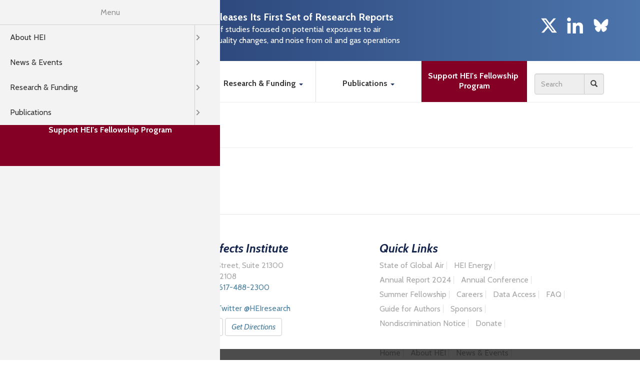

--- FILE ---
content_type: text/html; charset=utf-8
request_url: https://www.healtheffects.org/file/khreis-ac2023pdf
body_size: 26193
content:
<!DOCTYPE html PUBLIC "-//W3C//DTD XHTML+RDFa 1.0//EN" "http://www.w3.org/MarkUp/DTD/xhtml-rdfa-1.dtd">
<html lang="en" dir="ltr" 
  xmlns:fb="https://ogp.me/ns/fb#"
  xmlns:og="https://ogp.me/ns#">
<head profile="http://www.w3.org/1999/xhtml/vocab">
  <meta charset="utf-8"><script type="text/javascript">(window.NREUM||(NREUM={})).init={ajax:{deny_list:["bam.nr-data.net"]},feature_flags:["soft_nav"]};(window.NREUM||(NREUM={})).loader_config={licenseKey:"234af32c2e",applicationID:"64674403",browserID:"64674802"};;/*! For license information please see nr-loader-rum-1.308.0.min.js.LICENSE.txt */
(()=>{var e,t,r={163:(e,t,r)=>{"use strict";r.d(t,{j:()=>E});var n=r(384),i=r(1741);var a=r(2555);r(860).K7.genericEvents;const s="experimental.resources",o="register",c=e=>{if(!e||"string"!=typeof e)return!1;try{document.createDocumentFragment().querySelector(e)}catch{return!1}return!0};var d=r(2614),u=r(944),l=r(8122);const f="[data-nr-mask]",g=e=>(0,l.a)(e,(()=>{const e={feature_flags:[],experimental:{allow_registered_children:!1,resources:!1},mask_selector:"*",block_selector:"[data-nr-block]",mask_input_options:{color:!1,date:!1,"datetime-local":!1,email:!1,month:!1,number:!1,range:!1,search:!1,tel:!1,text:!1,time:!1,url:!1,week:!1,textarea:!1,select:!1,password:!0}};return{ajax:{deny_list:void 0,block_internal:!0,enabled:!0,autoStart:!0},api:{get allow_registered_children(){return e.feature_flags.includes(o)||e.experimental.allow_registered_children},set allow_registered_children(t){e.experimental.allow_registered_children=t},duplicate_registered_data:!1},browser_consent_mode:{enabled:!1},distributed_tracing:{enabled:void 0,exclude_newrelic_header:void 0,cors_use_newrelic_header:void 0,cors_use_tracecontext_headers:void 0,allowed_origins:void 0},get feature_flags(){return e.feature_flags},set feature_flags(t){e.feature_flags=t},generic_events:{enabled:!0,autoStart:!0},harvest:{interval:30},jserrors:{enabled:!0,autoStart:!0},logging:{enabled:!0,autoStart:!0},metrics:{enabled:!0,autoStart:!0},obfuscate:void 0,page_action:{enabled:!0},page_view_event:{enabled:!0,autoStart:!0},page_view_timing:{enabled:!0,autoStart:!0},performance:{capture_marks:!1,capture_measures:!1,capture_detail:!0,resources:{get enabled(){return e.feature_flags.includes(s)||e.experimental.resources},set enabled(t){e.experimental.resources=t},asset_types:[],first_party_domains:[],ignore_newrelic:!0}},privacy:{cookies_enabled:!0},proxy:{assets:void 0,beacon:void 0},session:{expiresMs:d.wk,inactiveMs:d.BB},session_replay:{autoStart:!0,enabled:!1,preload:!1,sampling_rate:10,error_sampling_rate:100,collect_fonts:!1,inline_images:!1,fix_stylesheets:!0,mask_all_inputs:!0,get mask_text_selector(){return e.mask_selector},set mask_text_selector(t){c(t)?e.mask_selector="".concat(t,",").concat(f):""===t||null===t?e.mask_selector=f:(0,u.R)(5,t)},get block_class(){return"nr-block"},get ignore_class(){return"nr-ignore"},get mask_text_class(){return"nr-mask"},get block_selector(){return e.block_selector},set block_selector(t){c(t)?e.block_selector+=",".concat(t):""!==t&&(0,u.R)(6,t)},get mask_input_options(){return e.mask_input_options},set mask_input_options(t){t&&"object"==typeof t?e.mask_input_options={...t,password:!0}:(0,u.R)(7,t)}},session_trace:{enabled:!0,autoStart:!0},soft_navigations:{enabled:!0,autoStart:!0},spa:{enabled:!0,autoStart:!0},ssl:void 0,user_actions:{enabled:!0,elementAttributes:["id","className","tagName","type"]}}})());var p=r(6154),m=r(9324);let h=0;const v={buildEnv:m.F3,distMethod:m.Xs,version:m.xv,originTime:p.WN},b={consented:!1},y={appMetadata:{},get consented(){return this.session?.state?.consent||b.consented},set consented(e){b.consented=e},customTransaction:void 0,denyList:void 0,disabled:!1,harvester:void 0,isolatedBacklog:!1,isRecording:!1,loaderType:void 0,maxBytes:3e4,obfuscator:void 0,onerror:void 0,ptid:void 0,releaseIds:{},session:void 0,timeKeeper:void 0,registeredEntities:[],jsAttributesMetadata:{bytes:0},get harvestCount(){return++h}},_=e=>{const t=(0,l.a)(e,y),r=Object.keys(v).reduce((e,t)=>(e[t]={value:v[t],writable:!1,configurable:!0,enumerable:!0},e),{});return Object.defineProperties(t,r)};var w=r(5701);const x=e=>{const t=e.startsWith("http");e+="/",r.p=t?e:"https://"+e};var R=r(7836),k=r(3241);const A={accountID:void 0,trustKey:void 0,agentID:void 0,licenseKey:void 0,applicationID:void 0,xpid:void 0},S=e=>(0,l.a)(e,A),T=new Set;function E(e,t={},r,s){let{init:o,info:c,loader_config:d,runtime:u={},exposed:l=!0}=t;if(!c){const e=(0,n.pV)();o=e.init,c=e.info,d=e.loader_config}e.init=g(o||{}),e.loader_config=S(d||{}),c.jsAttributes??={},p.bv&&(c.jsAttributes.isWorker=!0),e.info=(0,a.D)(c);const f=e.init,m=[c.beacon,c.errorBeacon];T.has(e.agentIdentifier)||(f.proxy.assets&&(x(f.proxy.assets),m.push(f.proxy.assets)),f.proxy.beacon&&m.push(f.proxy.beacon),e.beacons=[...m],function(e){const t=(0,n.pV)();Object.getOwnPropertyNames(i.W.prototype).forEach(r=>{const n=i.W.prototype[r];if("function"!=typeof n||"constructor"===n)return;let a=t[r];e[r]&&!1!==e.exposed&&"micro-agent"!==e.runtime?.loaderType&&(t[r]=(...t)=>{const n=e[r](...t);return a?a(...t):n})})}(e),(0,n.US)("activatedFeatures",w.B)),u.denyList=[...f.ajax.deny_list||[],...f.ajax.block_internal?m:[]],u.ptid=e.agentIdentifier,u.loaderType=r,e.runtime=_(u),T.has(e.agentIdentifier)||(e.ee=R.ee.get(e.agentIdentifier),e.exposed=l,(0,k.W)({agentIdentifier:e.agentIdentifier,drained:!!w.B?.[e.agentIdentifier],type:"lifecycle",name:"initialize",feature:void 0,data:e.config})),T.add(e.agentIdentifier)}},384:(e,t,r)=>{"use strict";r.d(t,{NT:()=>s,US:()=>u,Zm:()=>o,bQ:()=>d,dV:()=>c,pV:()=>l});var n=r(6154),i=r(1863),a=r(1910);const s={beacon:"bam.nr-data.net",errorBeacon:"bam.nr-data.net"};function o(){return n.gm.NREUM||(n.gm.NREUM={}),void 0===n.gm.newrelic&&(n.gm.newrelic=n.gm.NREUM),n.gm.NREUM}function c(){let e=o();return e.o||(e.o={ST:n.gm.setTimeout,SI:n.gm.setImmediate||n.gm.setInterval,CT:n.gm.clearTimeout,XHR:n.gm.XMLHttpRequest,REQ:n.gm.Request,EV:n.gm.Event,PR:n.gm.Promise,MO:n.gm.MutationObserver,FETCH:n.gm.fetch,WS:n.gm.WebSocket},(0,a.i)(...Object.values(e.o))),e}function d(e,t){let r=o();r.initializedAgents??={},t.initializedAt={ms:(0,i.t)(),date:new Date},r.initializedAgents[e]=t}function u(e,t){o()[e]=t}function l(){return function(){let e=o();const t=e.info||{};e.info={beacon:s.beacon,errorBeacon:s.errorBeacon,...t}}(),function(){let e=o();const t=e.init||{};e.init={...t}}(),c(),function(){let e=o();const t=e.loader_config||{};e.loader_config={...t}}(),o()}},782:(e,t,r)=>{"use strict";r.d(t,{T:()=>n});const n=r(860).K7.pageViewTiming},860:(e,t,r)=>{"use strict";r.d(t,{$J:()=>u,K7:()=>c,P3:()=>d,XX:()=>i,Yy:()=>o,df:()=>a,qY:()=>n,v4:()=>s});const n="events",i="jserrors",a="browser/blobs",s="rum",o="browser/logs",c={ajax:"ajax",genericEvents:"generic_events",jserrors:i,logging:"logging",metrics:"metrics",pageAction:"page_action",pageViewEvent:"page_view_event",pageViewTiming:"page_view_timing",sessionReplay:"session_replay",sessionTrace:"session_trace",softNav:"soft_navigations",spa:"spa"},d={[c.pageViewEvent]:1,[c.pageViewTiming]:2,[c.metrics]:3,[c.jserrors]:4,[c.spa]:5,[c.ajax]:6,[c.sessionTrace]:7,[c.softNav]:8,[c.sessionReplay]:9,[c.logging]:10,[c.genericEvents]:11},u={[c.pageViewEvent]:s,[c.pageViewTiming]:n,[c.ajax]:n,[c.spa]:n,[c.softNav]:n,[c.metrics]:i,[c.jserrors]:i,[c.sessionTrace]:a,[c.sessionReplay]:a,[c.logging]:o,[c.genericEvents]:"ins"}},944:(e,t,r)=>{"use strict";r.d(t,{R:()=>i});var n=r(3241);function i(e,t){"function"==typeof console.debug&&(console.debug("New Relic Warning: https://github.com/newrelic/newrelic-browser-agent/blob/main/docs/warning-codes.md#".concat(e),t),(0,n.W)({agentIdentifier:null,drained:null,type:"data",name:"warn",feature:"warn",data:{code:e,secondary:t}}))}},1687:(e,t,r)=>{"use strict";r.d(t,{Ak:()=>d,Ze:()=>f,x3:()=>u});var n=r(3241),i=r(7836),a=r(3606),s=r(860),o=r(2646);const c={};function d(e,t){const r={staged:!1,priority:s.P3[t]||0};l(e),c[e].get(t)||c[e].set(t,r)}function u(e,t){e&&c[e]&&(c[e].get(t)&&c[e].delete(t),p(e,t,!1),c[e].size&&g(e))}function l(e){if(!e)throw new Error("agentIdentifier required");c[e]||(c[e]=new Map)}function f(e="",t="feature",r=!1){if(l(e),!e||!c[e].get(t)||r)return p(e,t);c[e].get(t).staged=!0,g(e)}function g(e){const t=Array.from(c[e]);t.every(([e,t])=>t.staged)&&(t.sort((e,t)=>e[1].priority-t[1].priority),t.forEach(([t])=>{c[e].delete(t),p(e,t)}))}function p(e,t,r=!0){const s=e?i.ee.get(e):i.ee,c=a.i.handlers;if(!s.aborted&&s.backlog&&c){if((0,n.W)({agentIdentifier:e,type:"lifecycle",name:"drain",feature:t}),r){const e=s.backlog[t],r=c[t];if(r){for(let t=0;e&&t<e.length;++t)m(e[t],r);Object.entries(r).forEach(([e,t])=>{Object.values(t||{}).forEach(t=>{t[0]?.on&&t[0]?.context()instanceof o.y&&t[0].on(e,t[1])})})}}s.isolatedBacklog||delete c[t],s.backlog[t]=null,s.emit("drain-"+t,[])}}function m(e,t){var r=e[1];Object.values(t[r]||{}).forEach(t=>{var r=e[0];if(t[0]===r){var n=t[1],i=e[3],a=e[2];n.apply(i,a)}})}},1738:(e,t,r)=>{"use strict";r.d(t,{U:()=>g,Y:()=>f});var n=r(3241),i=r(9908),a=r(1863),s=r(944),o=r(5701),c=r(3969),d=r(8362),u=r(860),l=r(4261);function f(e,t,r,a){const f=a||r;!f||f[e]&&f[e]!==d.d.prototype[e]||(f[e]=function(){(0,i.p)(c.xV,["API/"+e+"/called"],void 0,u.K7.metrics,r.ee),(0,n.W)({agentIdentifier:r.agentIdentifier,drained:!!o.B?.[r.agentIdentifier],type:"data",name:"api",feature:l.Pl+e,data:{}});try{return t.apply(this,arguments)}catch(e){(0,s.R)(23,e)}})}function g(e,t,r,n,s){const o=e.info;null===r?delete o.jsAttributes[t]:o.jsAttributes[t]=r,(s||null===r)&&(0,i.p)(l.Pl+n,[(0,a.t)(),t,r],void 0,"session",e.ee)}},1741:(e,t,r)=>{"use strict";r.d(t,{W:()=>a});var n=r(944),i=r(4261);class a{#e(e,...t){if(this[e]!==a.prototype[e])return this[e](...t);(0,n.R)(35,e)}addPageAction(e,t){return this.#e(i.hG,e,t)}register(e){return this.#e(i.eY,e)}recordCustomEvent(e,t){return this.#e(i.fF,e,t)}setPageViewName(e,t){return this.#e(i.Fw,e,t)}setCustomAttribute(e,t,r){return this.#e(i.cD,e,t,r)}noticeError(e,t){return this.#e(i.o5,e,t)}setUserId(e,t=!1){return this.#e(i.Dl,e,t)}setApplicationVersion(e){return this.#e(i.nb,e)}setErrorHandler(e){return this.#e(i.bt,e)}addRelease(e,t){return this.#e(i.k6,e,t)}log(e,t){return this.#e(i.$9,e,t)}start(){return this.#e(i.d3)}finished(e){return this.#e(i.BL,e)}recordReplay(){return this.#e(i.CH)}pauseReplay(){return this.#e(i.Tb)}addToTrace(e){return this.#e(i.U2,e)}setCurrentRouteName(e){return this.#e(i.PA,e)}interaction(e){return this.#e(i.dT,e)}wrapLogger(e,t,r){return this.#e(i.Wb,e,t,r)}measure(e,t){return this.#e(i.V1,e,t)}consent(e){return this.#e(i.Pv,e)}}},1863:(e,t,r)=>{"use strict";function n(){return Math.floor(performance.now())}r.d(t,{t:()=>n})},1910:(e,t,r)=>{"use strict";r.d(t,{i:()=>a});var n=r(944);const i=new Map;function a(...e){return e.every(e=>{if(i.has(e))return i.get(e);const t="function"==typeof e?e.toString():"",r=t.includes("[native code]"),a=t.includes("nrWrapper");return r||a||(0,n.R)(64,e?.name||t),i.set(e,r),r})}},2555:(e,t,r)=>{"use strict";r.d(t,{D:()=>o,f:()=>s});var n=r(384),i=r(8122);const a={beacon:n.NT.beacon,errorBeacon:n.NT.errorBeacon,licenseKey:void 0,applicationID:void 0,sa:void 0,queueTime:void 0,applicationTime:void 0,ttGuid:void 0,user:void 0,account:void 0,product:void 0,extra:void 0,jsAttributes:{},userAttributes:void 0,atts:void 0,transactionName:void 0,tNamePlain:void 0};function s(e){try{return!!e.licenseKey&&!!e.errorBeacon&&!!e.applicationID}catch(e){return!1}}const o=e=>(0,i.a)(e,a)},2614:(e,t,r)=>{"use strict";r.d(t,{BB:()=>s,H3:()=>n,g:()=>d,iL:()=>c,tS:()=>o,uh:()=>i,wk:()=>a});const n="NRBA",i="SESSION",a=144e5,s=18e5,o={STARTED:"session-started",PAUSE:"session-pause",RESET:"session-reset",RESUME:"session-resume",UPDATE:"session-update"},c={SAME_TAB:"same-tab",CROSS_TAB:"cross-tab"},d={OFF:0,FULL:1,ERROR:2}},2646:(e,t,r)=>{"use strict";r.d(t,{y:()=>n});class n{constructor(e){this.contextId=e}}},2843:(e,t,r)=>{"use strict";r.d(t,{G:()=>a,u:()=>i});var n=r(3878);function i(e,t=!1,r,i){(0,n.DD)("visibilitychange",function(){if(t)return void("hidden"===document.visibilityState&&e());e(document.visibilityState)},r,i)}function a(e,t,r){(0,n.sp)("pagehide",e,t,r)}},3241:(e,t,r)=>{"use strict";r.d(t,{W:()=>a});var n=r(6154);const i="newrelic";function a(e={}){try{n.gm.dispatchEvent(new CustomEvent(i,{detail:e}))}catch(e){}}},3606:(e,t,r)=>{"use strict";r.d(t,{i:()=>a});var n=r(9908);a.on=s;var i=a.handlers={};function a(e,t,r,a){s(a||n.d,i,e,t,r)}function s(e,t,r,i,a){a||(a="feature"),e||(e=n.d);var s=t[a]=t[a]||{};(s[r]=s[r]||[]).push([e,i])}},3878:(e,t,r)=>{"use strict";function n(e,t){return{capture:e,passive:!1,signal:t}}function i(e,t,r=!1,i){window.addEventListener(e,t,n(r,i))}function a(e,t,r=!1,i){document.addEventListener(e,t,n(r,i))}r.d(t,{DD:()=>a,jT:()=>n,sp:()=>i})},3969:(e,t,r)=>{"use strict";r.d(t,{TZ:()=>n,XG:()=>o,rs:()=>i,xV:()=>s,z_:()=>a});const n=r(860).K7.metrics,i="sm",a="cm",s="storeSupportabilityMetrics",o="storeEventMetrics"},4234:(e,t,r)=>{"use strict";r.d(t,{W:()=>a});var n=r(7836),i=r(1687);class a{constructor(e,t){this.agentIdentifier=e,this.ee=n.ee.get(e),this.featureName=t,this.blocked=!1}deregisterDrain(){(0,i.x3)(this.agentIdentifier,this.featureName)}}},4261:(e,t,r)=>{"use strict";r.d(t,{$9:()=>d,BL:()=>o,CH:()=>g,Dl:()=>_,Fw:()=>y,PA:()=>h,Pl:()=>n,Pv:()=>k,Tb:()=>l,U2:()=>a,V1:()=>R,Wb:()=>x,bt:()=>b,cD:()=>v,d3:()=>w,dT:()=>c,eY:()=>p,fF:()=>f,hG:()=>i,k6:()=>s,nb:()=>m,o5:()=>u});const n="api-",i="addPageAction",a="addToTrace",s="addRelease",o="finished",c="interaction",d="log",u="noticeError",l="pauseReplay",f="recordCustomEvent",g="recordReplay",p="register",m="setApplicationVersion",h="setCurrentRouteName",v="setCustomAttribute",b="setErrorHandler",y="setPageViewName",_="setUserId",w="start",x="wrapLogger",R="measure",k="consent"},5289:(e,t,r)=>{"use strict";r.d(t,{GG:()=>s,Qr:()=>c,sB:()=>o});var n=r(3878),i=r(6389);function a(){return"undefined"==typeof document||"complete"===document.readyState}function s(e,t){if(a())return e();const r=(0,i.J)(e),s=setInterval(()=>{a()&&(clearInterval(s),r())},500);(0,n.sp)("load",r,t)}function o(e){if(a())return e();(0,n.DD)("DOMContentLoaded",e)}function c(e){if(a())return e();(0,n.sp)("popstate",e)}},5607:(e,t,r)=>{"use strict";r.d(t,{W:()=>n});const n=(0,r(9566).bz)()},5701:(e,t,r)=>{"use strict";r.d(t,{B:()=>a,t:()=>s});var n=r(3241);const i=new Set,a={};function s(e,t){const r=t.agentIdentifier;a[r]??={},e&&"object"==typeof e&&(i.has(r)||(t.ee.emit("rumresp",[e]),a[r]=e,i.add(r),(0,n.W)({agentIdentifier:r,loaded:!0,drained:!0,type:"lifecycle",name:"load",feature:void 0,data:e})))}},6154:(e,t,r)=>{"use strict";r.d(t,{OF:()=>c,RI:()=>i,WN:()=>u,bv:()=>a,eN:()=>l,gm:()=>s,mw:()=>o,sb:()=>d});var n=r(1863);const i="undefined"!=typeof window&&!!window.document,a="undefined"!=typeof WorkerGlobalScope&&("undefined"!=typeof self&&self instanceof WorkerGlobalScope&&self.navigator instanceof WorkerNavigator||"undefined"!=typeof globalThis&&globalThis instanceof WorkerGlobalScope&&globalThis.navigator instanceof WorkerNavigator),s=i?window:"undefined"!=typeof WorkerGlobalScope&&("undefined"!=typeof self&&self instanceof WorkerGlobalScope&&self||"undefined"!=typeof globalThis&&globalThis instanceof WorkerGlobalScope&&globalThis),o=Boolean("hidden"===s?.document?.visibilityState),c=/iPad|iPhone|iPod/.test(s.navigator?.userAgent),d=c&&"undefined"==typeof SharedWorker,u=((()=>{const e=s.navigator?.userAgent?.match(/Firefox[/\s](\d+\.\d+)/);Array.isArray(e)&&e.length>=2&&e[1]})(),Date.now()-(0,n.t)()),l=()=>"undefined"!=typeof PerformanceNavigationTiming&&s?.performance?.getEntriesByType("navigation")?.[0]?.responseStart},6389:(e,t,r)=>{"use strict";function n(e,t=500,r={}){const n=r?.leading||!1;let i;return(...r)=>{n&&void 0===i&&(e.apply(this,r),i=setTimeout(()=>{i=clearTimeout(i)},t)),n||(clearTimeout(i),i=setTimeout(()=>{e.apply(this,r)},t))}}function i(e){let t=!1;return(...r)=>{t||(t=!0,e.apply(this,r))}}r.d(t,{J:()=>i,s:()=>n})},6630:(e,t,r)=>{"use strict";r.d(t,{T:()=>n});const n=r(860).K7.pageViewEvent},7699:(e,t,r)=>{"use strict";r.d(t,{It:()=>a,KC:()=>o,No:()=>i,qh:()=>s});var n=r(860);const i=16e3,a=1e6,s="SESSION_ERROR",o={[n.K7.logging]:!0,[n.K7.genericEvents]:!1,[n.K7.jserrors]:!1,[n.K7.ajax]:!1}},7836:(e,t,r)=>{"use strict";r.d(t,{P:()=>o,ee:()=>c});var n=r(384),i=r(8990),a=r(2646),s=r(5607);const o="nr@context:".concat(s.W),c=function e(t,r){var n={},s={},u={},l=!1;try{l=16===r.length&&d.initializedAgents?.[r]?.runtime.isolatedBacklog}catch(e){}var f={on:p,addEventListener:p,removeEventListener:function(e,t){var r=n[e];if(!r)return;for(var i=0;i<r.length;i++)r[i]===t&&r.splice(i,1)},emit:function(e,r,n,i,a){!1!==a&&(a=!0);if(c.aborted&&!i)return;t&&a&&t.emit(e,r,n);var o=g(n);m(e).forEach(e=>{e.apply(o,r)});var d=v()[s[e]];d&&d.push([f,e,r,o]);return o},get:h,listeners:m,context:g,buffer:function(e,t){const r=v();if(t=t||"feature",f.aborted)return;Object.entries(e||{}).forEach(([e,n])=>{s[n]=t,t in r||(r[t]=[])})},abort:function(){f._aborted=!0,Object.keys(f.backlog).forEach(e=>{delete f.backlog[e]})},isBuffering:function(e){return!!v()[s[e]]},debugId:r,backlog:l?{}:t&&"object"==typeof t.backlog?t.backlog:{},isolatedBacklog:l};return Object.defineProperty(f,"aborted",{get:()=>{let e=f._aborted||!1;return e||(t&&(e=t.aborted),e)}}),f;function g(e){return e&&e instanceof a.y?e:e?(0,i.I)(e,o,()=>new a.y(o)):new a.y(o)}function p(e,t){n[e]=m(e).concat(t)}function m(e){return n[e]||[]}function h(t){return u[t]=u[t]||e(f,t)}function v(){return f.backlog}}(void 0,"globalEE"),d=(0,n.Zm)();d.ee||(d.ee=c)},8122:(e,t,r)=>{"use strict";r.d(t,{a:()=>i});var n=r(944);function i(e,t){try{if(!e||"object"!=typeof e)return(0,n.R)(3);if(!t||"object"!=typeof t)return(0,n.R)(4);const r=Object.create(Object.getPrototypeOf(t),Object.getOwnPropertyDescriptors(t)),a=0===Object.keys(r).length?e:r;for(let s in a)if(void 0!==e[s])try{if(null===e[s]){r[s]=null;continue}Array.isArray(e[s])&&Array.isArray(t[s])?r[s]=Array.from(new Set([...e[s],...t[s]])):"object"==typeof e[s]&&"object"==typeof t[s]?r[s]=i(e[s],t[s]):r[s]=e[s]}catch(e){r[s]||(0,n.R)(1,e)}return r}catch(e){(0,n.R)(2,e)}}},8362:(e,t,r)=>{"use strict";r.d(t,{d:()=>a});var n=r(9566),i=r(1741);class a extends i.W{agentIdentifier=(0,n.LA)(16)}},8374:(e,t,r)=>{r.nc=(()=>{try{return document?.currentScript?.nonce}catch(e){}return""})()},8990:(e,t,r)=>{"use strict";r.d(t,{I:()=>i});var n=Object.prototype.hasOwnProperty;function i(e,t,r){if(n.call(e,t))return e[t];var i=r();if(Object.defineProperty&&Object.keys)try{return Object.defineProperty(e,t,{value:i,writable:!0,enumerable:!1}),i}catch(e){}return e[t]=i,i}},9324:(e,t,r)=>{"use strict";r.d(t,{F3:()=>i,Xs:()=>a,xv:()=>n});const n="1.308.0",i="PROD",a="CDN"},9566:(e,t,r)=>{"use strict";r.d(t,{LA:()=>o,bz:()=>s});var n=r(6154);const i="xxxxxxxx-xxxx-4xxx-yxxx-xxxxxxxxxxxx";function a(e,t){return e?15&e[t]:16*Math.random()|0}function s(){const e=n.gm?.crypto||n.gm?.msCrypto;let t,r=0;return e&&e.getRandomValues&&(t=e.getRandomValues(new Uint8Array(30))),i.split("").map(e=>"x"===e?a(t,r++).toString(16):"y"===e?(3&a()|8).toString(16):e).join("")}function o(e){const t=n.gm?.crypto||n.gm?.msCrypto;let r,i=0;t&&t.getRandomValues&&(r=t.getRandomValues(new Uint8Array(e)));const s=[];for(var o=0;o<e;o++)s.push(a(r,i++).toString(16));return s.join("")}},9908:(e,t,r)=>{"use strict";r.d(t,{d:()=>n,p:()=>i});var n=r(7836).ee.get("handle");function i(e,t,r,i,a){a?(a.buffer([e],i),a.emit(e,t,r)):(n.buffer([e],i),n.emit(e,t,r))}}},n={};function i(e){var t=n[e];if(void 0!==t)return t.exports;var a=n[e]={exports:{}};return r[e](a,a.exports,i),a.exports}i.m=r,i.d=(e,t)=>{for(var r in t)i.o(t,r)&&!i.o(e,r)&&Object.defineProperty(e,r,{enumerable:!0,get:t[r]})},i.f={},i.e=e=>Promise.all(Object.keys(i.f).reduce((t,r)=>(i.f[r](e,t),t),[])),i.u=e=>"nr-rum-1.308.0.min.js",i.o=(e,t)=>Object.prototype.hasOwnProperty.call(e,t),e={},t="NRBA-1.308.0.PROD:",i.l=(r,n,a,s)=>{if(e[r])e[r].push(n);else{var o,c;if(void 0!==a)for(var d=document.getElementsByTagName("script"),u=0;u<d.length;u++){var l=d[u];if(l.getAttribute("src")==r||l.getAttribute("data-webpack")==t+a){o=l;break}}if(!o){c=!0;var f={296:"sha512-+MIMDsOcckGXa1EdWHqFNv7P+JUkd5kQwCBr3KE6uCvnsBNUrdSt4a/3/L4j4TxtnaMNjHpza2/erNQbpacJQA=="};(o=document.createElement("script")).charset="utf-8",i.nc&&o.setAttribute("nonce",i.nc),o.setAttribute("data-webpack",t+a),o.src=r,0!==o.src.indexOf(window.location.origin+"/")&&(o.crossOrigin="anonymous"),f[s]&&(o.integrity=f[s])}e[r]=[n];var g=(t,n)=>{o.onerror=o.onload=null,clearTimeout(p);var i=e[r];if(delete e[r],o.parentNode&&o.parentNode.removeChild(o),i&&i.forEach(e=>e(n)),t)return t(n)},p=setTimeout(g.bind(null,void 0,{type:"timeout",target:o}),12e4);o.onerror=g.bind(null,o.onerror),o.onload=g.bind(null,o.onload),c&&document.head.appendChild(o)}},i.r=e=>{"undefined"!=typeof Symbol&&Symbol.toStringTag&&Object.defineProperty(e,Symbol.toStringTag,{value:"Module"}),Object.defineProperty(e,"__esModule",{value:!0})},i.p="https://js-agent.newrelic.com/",(()=>{var e={374:0,840:0};i.f.j=(t,r)=>{var n=i.o(e,t)?e[t]:void 0;if(0!==n)if(n)r.push(n[2]);else{var a=new Promise((r,i)=>n=e[t]=[r,i]);r.push(n[2]=a);var s=i.p+i.u(t),o=new Error;i.l(s,r=>{if(i.o(e,t)&&(0!==(n=e[t])&&(e[t]=void 0),n)){var a=r&&("load"===r.type?"missing":r.type),s=r&&r.target&&r.target.src;o.message="Loading chunk "+t+" failed: ("+a+": "+s+")",o.name="ChunkLoadError",o.type=a,o.request=s,n[1](o)}},"chunk-"+t,t)}};var t=(t,r)=>{var n,a,[s,o,c]=r,d=0;if(s.some(t=>0!==e[t])){for(n in o)i.o(o,n)&&(i.m[n]=o[n]);if(c)c(i)}for(t&&t(r);d<s.length;d++)a=s[d],i.o(e,a)&&e[a]&&e[a][0](),e[a]=0},r=self["webpackChunk:NRBA-1.308.0.PROD"]=self["webpackChunk:NRBA-1.308.0.PROD"]||[];r.forEach(t.bind(null,0)),r.push=t.bind(null,r.push.bind(r))})(),(()=>{"use strict";i(8374);var e=i(8362),t=i(860);const r=Object.values(t.K7);var n=i(163);var a=i(9908),s=i(1863),o=i(4261),c=i(1738);var d=i(1687),u=i(4234),l=i(5289),f=i(6154),g=i(944),p=i(384);const m=e=>f.RI&&!0===e?.privacy.cookies_enabled;function h(e){return!!(0,p.dV)().o.MO&&m(e)&&!0===e?.session_trace.enabled}var v=i(6389),b=i(7699);class y extends u.W{constructor(e,t){super(e.agentIdentifier,t),this.agentRef=e,this.abortHandler=void 0,this.featAggregate=void 0,this.loadedSuccessfully=void 0,this.onAggregateImported=new Promise(e=>{this.loadedSuccessfully=e}),this.deferred=Promise.resolve(),!1===e.init[this.featureName].autoStart?this.deferred=new Promise((t,r)=>{this.ee.on("manual-start-all",(0,v.J)(()=>{(0,d.Ak)(e.agentIdentifier,this.featureName),t()}))}):(0,d.Ak)(e.agentIdentifier,t)}importAggregator(e,t,r={}){if(this.featAggregate)return;const n=async()=>{let n;await this.deferred;try{if(m(e.init)){const{setupAgentSession:t}=await i.e(296).then(i.bind(i,3305));n=t(e)}}catch(e){(0,g.R)(20,e),this.ee.emit("internal-error",[e]),(0,a.p)(b.qh,[e],void 0,this.featureName,this.ee)}try{if(!this.#t(this.featureName,n,e.init))return(0,d.Ze)(this.agentIdentifier,this.featureName),void this.loadedSuccessfully(!1);const{Aggregate:i}=await t();this.featAggregate=new i(e,r),e.runtime.harvester.initializedAggregates.push(this.featAggregate),this.loadedSuccessfully(!0)}catch(e){(0,g.R)(34,e),this.abortHandler?.(),(0,d.Ze)(this.agentIdentifier,this.featureName,!0),this.loadedSuccessfully(!1),this.ee&&this.ee.abort()}};f.RI?(0,l.GG)(()=>n(),!0):n()}#t(e,r,n){if(this.blocked)return!1;switch(e){case t.K7.sessionReplay:return h(n)&&!!r;case t.K7.sessionTrace:return!!r;default:return!0}}}var _=i(6630),w=i(2614),x=i(3241);class R extends y{static featureName=_.T;constructor(e){var t;super(e,_.T),this.setupInspectionEvents(e.agentIdentifier),t=e,(0,c.Y)(o.Fw,function(e,r){"string"==typeof e&&("/"!==e.charAt(0)&&(e="/"+e),t.runtime.customTransaction=(r||"http://custom.transaction")+e,(0,a.p)(o.Pl+o.Fw,[(0,s.t)()],void 0,void 0,t.ee))},t),this.importAggregator(e,()=>i.e(296).then(i.bind(i,3943)))}setupInspectionEvents(e){const t=(t,r)=>{t&&(0,x.W)({agentIdentifier:e,timeStamp:t.timeStamp,loaded:"complete"===t.target.readyState,type:"window",name:r,data:t.target.location+""})};(0,l.sB)(e=>{t(e,"DOMContentLoaded")}),(0,l.GG)(e=>{t(e,"load")}),(0,l.Qr)(e=>{t(e,"navigate")}),this.ee.on(w.tS.UPDATE,(t,r)=>{(0,x.W)({agentIdentifier:e,type:"lifecycle",name:"session",data:r})})}}class k extends e.d{constructor(e){var t;(super(),f.gm)?(this.features={},(0,p.bQ)(this.agentIdentifier,this),this.desiredFeatures=new Set(e.features||[]),this.desiredFeatures.add(R),(0,n.j)(this,e,e.loaderType||"agent"),t=this,(0,c.Y)(o.cD,function(e,r,n=!1){if("string"==typeof e){if(["string","number","boolean"].includes(typeof r)||null===r)return(0,c.U)(t,e,r,o.cD,n);(0,g.R)(40,typeof r)}else(0,g.R)(39,typeof e)},t),function(e){(0,c.Y)(o.Dl,function(t,r=!1){if("string"!=typeof t&&null!==t)return void(0,g.R)(41,typeof t);const n=e.info.jsAttributes["enduser.id"];r&&null!=n&&n!==t?(0,a.p)(o.Pl+"setUserIdAndResetSession",[t],void 0,"session",e.ee):(0,c.U)(e,"enduser.id",t,o.Dl,!0)},e)}(this),function(e){(0,c.Y)(o.nb,function(t){if("string"==typeof t||null===t)return(0,c.U)(e,"application.version",t,o.nb,!1);(0,g.R)(42,typeof t)},e)}(this),function(e){(0,c.Y)(o.d3,function(){e.ee.emit("manual-start-all")},e)}(this),function(e){(0,c.Y)(o.Pv,function(t=!0){if("boolean"==typeof t){if((0,a.p)(o.Pl+o.Pv,[t],void 0,"session",e.ee),e.runtime.consented=t,t){const t=e.features.page_view_event;t.onAggregateImported.then(e=>{const r=t.featAggregate;e&&!r.sentRum&&r.sendRum()})}}else(0,g.R)(65,typeof t)},e)}(this),this.run()):(0,g.R)(21)}get config(){return{info:this.info,init:this.init,loader_config:this.loader_config,runtime:this.runtime}}get api(){return this}run(){try{const e=function(e){const t={};return r.forEach(r=>{t[r]=!!e[r]?.enabled}),t}(this.init),n=[...this.desiredFeatures];n.sort((e,r)=>t.P3[e.featureName]-t.P3[r.featureName]),n.forEach(r=>{if(!e[r.featureName]&&r.featureName!==t.K7.pageViewEvent)return;if(r.featureName===t.K7.spa)return void(0,g.R)(67);const n=function(e){switch(e){case t.K7.ajax:return[t.K7.jserrors];case t.K7.sessionTrace:return[t.K7.ajax,t.K7.pageViewEvent];case t.K7.sessionReplay:return[t.K7.sessionTrace];case t.K7.pageViewTiming:return[t.K7.pageViewEvent];default:return[]}}(r.featureName).filter(e=>!(e in this.features));n.length>0&&(0,g.R)(36,{targetFeature:r.featureName,missingDependencies:n}),this.features[r.featureName]=new r(this)})}catch(e){(0,g.R)(22,e);for(const e in this.features)this.features[e].abortHandler?.();const t=(0,p.Zm)();delete t.initializedAgents[this.agentIdentifier]?.features,delete this.sharedAggregator;return t.ee.get(this.agentIdentifier).abort(),!1}}}var A=i(2843),S=i(782);class T extends y{static featureName=S.T;constructor(e){super(e,S.T),f.RI&&((0,A.u)(()=>(0,a.p)("docHidden",[(0,s.t)()],void 0,S.T,this.ee),!0),(0,A.G)(()=>(0,a.p)("winPagehide",[(0,s.t)()],void 0,S.T,this.ee)),this.importAggregator(e,()=>i.e(296).then(i.bind(i,2117))))}}var E=i(3969);class I extends y{static featureName=E.TZ;constructor(e){super(e,E.TZ),f.RI&&document.addEventListener("securitypolicyviolation",e=>{(0,a.p)(E.xV,["Generic/CSPViolation/Detected"],void 0,this.featureName,this.ee)}),this.importAggregator(e,()=>i.e(296).then(i.bind(i,9623)))}}new k({features:[R,T,I],loaderType:"lite"})})()})();</script>
  <meta name="viewport" content="width=device-width, initial-scale=1.0">


  <link rel="apple-touch-icon" sizes="180x180" href="/apple-touch-icon.png">
  <link rel="icon" type="image/png" sizes="32x32" href="/favicon-32x32.png">
  <link rel="icon" type="image/png" sizes="16x16" href="/favicon-16x16.png">
  <link rel="manifest" href="/site.webmanifest">
  <link rel="mask-icon" href="/safari-pinned-tab.svg" color="#1e3265">
  <meta name="msapplication-TileColor" content="#1e3265">
  <meta name="theme-color" content="#ffffff">


  <meta http-equiv="Content-Type" content="text/html; charset=utf-8" />
<meta name="Generator" content="Drupal 7 (http://drupal.org); Commerce 1" />
<link rel="canonical" href="/file/khreis-ac2023pdf" />
<link rel="shortlink" href="/file/3784" />
<link rel="shortcut icon" href="https://www.healtheffects.org/favicon.ico" type="image/vnd.microsoft.icon" />
<meta name="description" content="Health Effects Institute provides high-quality, trusted science for cleaner air and better health. Read more about our research mission and unique model of equal partnership by government and industry." />
<meta name="author" content="Health Effects Institute" />
<meta name="robots" content="follow, index" />
<meta name="rating" content="general" />
<meta name="referrer" content="origin" />
<meta name="generator" content="Drupal 7" />
<meta name="rights" content="© 2026 Health Effects Institute. All rights reserved." />
<link rel="image_src" href="https://www.healtheffects.org/sites/default/files/logo-hei.png" />
<link rel="canonical" href="https://www.healtheffects.org/file/khreis-ac2023pdf" />
<link rel="shortlink" href="https://www.healtheffects.org/file/3784" />
<meta property="og:site_name" content="Health Effects Institute" />
<meta property="og:type" content="website" />
<meta property="og:url" content="https://www.healtheffects.org/file/khreis-ac2023pdf" />
<meta property="og:title" content="khreis-ac2023.pdf" />
<meta property="og:description" content="Health Effects Institute provides high-quality, trusted science for cleaner air and better health. Read more about our research mission and unique model of equal partnership by government and industry." />
<meta property="og:updated_time" content="2026-01-31" />
<meta property="og:image" content="https://www.healtheffects.org/sites/default/files/logo-hei.png" />
<meta property="og:image:url" content="https://www.healtheffects.org/sites/default/files/logo-hei.png" />
<meta property="og:image:secure_url" content="https://www.healtheffects.org/sites/default/files/logo-hei.png" />
<meta property="og:image:alt" content="HEI" />
<meta property="og:image:type" content="image/png" />
<meta property="og:image:width" content="792" />
<meta property="og:image:height" content="579" />
<meta name="twitter:card" content="summary" />
<meta name="twitter:site" content="@HEIresearch" />
<meta property="og:street_address" content="75 Federal Street, Suite 1400" />
<meta property="og:locality" content="Boston" />
<meta property="og:region" content="MA" />
<meta property="og:postal_code" content="02110-1817" />
<meta property="og:country_name" content="US" />
<meta property="og:phone_number" content="1 (617) 488-2300" />
<meta property="og:fax_number" content="1 (617) 488-2335" />
<meta name="twitter:image" content="https://www.healtheffects.org/sites/default/files/logo-hei.png" />
<meta property="og:locale" content="en_US" />
<meta name="twitter:image:width" content="792" />
<meta name="twitter:image:height" content="579" />
<meta name="twitter:image:alt" content="HEI logo" />
  <title>khreis-ac2023.pdf | Health Effects Institute</title>
  <style>
@import url("https://www.healtheffects.org/modules/system/system.base.css?t9p6f2");
</style>
<style>
@import url("https://www.healtheffects.org/sites/all/modules/contrib/jquery_update/replace/ui/themes/base/minified/jquery.ui.core.min.css?t9p6f2");
@import url("https://www.healtheffects.org/sites/all/modules/contrib/jquery_update/replace/ui/themes/base/minified/jquery.ui.theme.min.css?t9p6f2");
@import url("https://www.healtheffects.org/sites/all/modules/contrib/blazy/css/blazy.css?t9p6f2");
@import url("https://www.healtheffects.org/sites/all/modules/contrib/blazy/css/components/blazy.column.css?t9p6f2");
@import url("https://www.healtheffects.org/sites/all/modules/contrib/blazy/css/components/blazy.filter.css?t9p6f2");
@import url("https://www.healtheffects.org/sites/all/modules/contrib/blazy/css/components/blazy.grid.css?t9p6f2");
@import url("https://www.healtheffects.org/sites/all/modules/contrib/blazy/css/components/blazy.loading.css?t9p6f2");
@import url("https://www.healtheffects.org/sites/all/modules/contrib/blazy/css/components/blazy.media.css?t9p6f2");
@import url("https://www.healtheffects.org/sites/all/modules/contrib/blazy/css/components/blazy.ratio.css?t9p6f2");
</style>
<style>
@import url("https://www.healtheffects.org/sites/all/modules/contrib/calendar/css/calendar_multiday.css?t9p6f2");
@import url("https://www.healtheffects.org/sites/all/modules/contrib/collapsiblock/collapsiblock.css?t9p6f2");
@import url("https://www.healtheffects.org/sites/all/modules/contrib/fences/field.css?t9p6f2");
@import url("https://www.healtheffects.org/sites/all/modules/contrib/logintoboggan/logintoboggan.css?t9p6f2");
@import url("https://www.healtheffects.org/modules/node/node.css?t9p6f2");
@import url("https://www.healtheffects.org/sites/all/modules/contrib/workflow/workflow_admin_ui/workflow_admin_ui.css?t9p6f2");
@import url("https://www.healtheffects.org/sites/all/modules/contrib/youtube/css/youtube.css?t9p6f2");
@import url("https://www.healtheffects.org/sites/all/modules/contrib/views/css/views.css?t9p6f2");
@import url("https://www.healtheffects.org/sites/all/modules/contrib/back_to_top/css/back_to_top.css?t9p6f2");
@import url("https://www.healtheffects.org/sites/all/modules/contrib/media/modules/media_wysiwyg/css/media_wysiwyg.base.css?t9p6f2");
</style>
<style>
@import url("https://www.healtheffects.org/sites/all/modules/contrib/apachesolr_autocomplete/apachesolr_autocomplete.css?t9p6f2");
@import url("https://www.healtheffects.org/sites/all/modules/contrib/apachesolr_autocomplete/jquery-autocomplete/jquery.autocomplete.css?t9p6f2");
@import url("https://www.healtheffects.org/sites/all/libraries/colorbox/example1/colorbox.css?t9p6f2");
@import url("https://www.healtheffects.org/sites/all/modules/contrib/ctools/css/ctools.css?t9p6f2");
@import url("https://www.healtheffects.org/sites/all/modules/contrib/panels/css/panels.css?t9p6f2");
@import url("https://www.healtheffects.org/sites/all/modules/contrib/taxonomy_access/taxonomy_access.css?t9p6f2");
@import url("https://www.healtheffects.org/sites/all/modules/contrib/dismiss/css/dismiss.base.css?t9p6f2");
@import url("https://www.healtheffects.org/sites/all/libraries/mmenu/dist/mmenu.css?t9p6f2");
@import url("https://www.healtheffects.org/sites/all/modules/contrib/eu_cookie_compliance/css/eu_cookie_compliance.bare.css?t9p6f2");
@import url("https://www.healtheffects.org/sites/all/modules/contrib/addtoany/addtoany.css?t9p6f2");
</style>
<style>
@import url("https://www.healtheffects.org/sites/all/themes/hei/css/style.css?t9p6f2");
@import url("https://www.healtheffects.org/sites/all/themes/hei/addons/bootstrap/jquery.smartmenus.bootstrap.css?t9p6f2");
</style>
<style>
@import url("https://www.healtheffects.org/sites/default/files/fontyourface/font.css?t9p6f2");
</style>
<link type="text/css" rel="stylesheet" href="https://fonts.googleapis.com/css?family=Cabin:500,500italic,600,600italic,700,700italic,italic,regular|Permanent+Marker:regular|Oswald:regular&amp;subset=latin" media="all" />
<style>
@import url("https://www.healtheffects.org/sites/default/files/css_injector/css_injector_29.css?t9p6f2");
@import url("https://www.healtheffects.org/sites/default/files/css_injector/css_injector_35.css?t9p6f2");
</style>
  <!-- HTML5 element support for IE6-8 -->
  <!--[if lt IE 9]>
    <script src="//html5shiv.googlecode.com/svn/trunk/html5.js"></script>
  <![endif]-->
  <script src="//ajax.googleapis.com/ajax/libs/jquery/2.2.4/jquery.min.js"></script>
<script>window.jQuery || document.write("<script src='/sites/all/modules/contrib/jquery_update/replace/jquery/2.2/jquery.min.js'>\x3C/script>")</script>
<script src="https://www.healtheffects.org/sites/default/files/js/js_GOikDsJOX04Aww72M-XK1hkq4qiL_1XgGsRdkL0XlDo.js"></script>
<script src="//ajax.googleapis.com/ajax/libs/jqueryui/1.10.2/jquery-ui.min.js"></script>
<script>window.jQuery.ui || document.write("<script src='/sites/all/modules/contrib/jquery_update/replace/ui/ui/minified/jquery-ui.min.js'>\x3C/script>")</script>
<script src="https://www.healtheffects.org/sites/default/files/js/js_Zee62vTCIiy-n3sHK2hhong_ewW3zGNe0warq-zfK6g.js"></script>
<script src="https://www.healtheffects.org/sites/default/files/js/js_Ohfx3DHneRUtmreWOvABVo30EcU0EeE_OcBGwrW6z84.js"></script>
<script src="https://www.healtheffects.org/sites/default/files/js/js_sgGtxetBy5fzIv6H6ZySdJI9wafBSgUKNSCj3gxy2Og.js"></script>
<script src="https://www.googletagmanager.com/gtag/js?id=UA-83051001-1"></script>
<script>window.dataLayer = window.dataLayer || [];function gtag(){dataLayer.push(arguments)};gtag("js", new Date());gtag("set", "developer_id.dMDhkMT", true);gtag("config", "UA-83051001-1", {"groups":"default","anonymize_ip":true,"page_path":location.pathname + location.search + location.hash});</script>
<script src="https://www.healtheffects.org/sites/default/files/js/js_iMgZ4fRKrF1o8sBFoG0njJNTBJ7OiWdPnPTVOfE4h2M.js"></script>
<script src="https://www.healtheffects.org/sites/default/files/js/js_DrLkM5lfp6XbCJ6rQL40tkiy6HewPKhhYOF0zlocA1s.js"></script>
<script>jQuery.extend(Drupal.settings, {"basePath":"\/","pathPrefix":"","setHasJsCookie":0,"ajaxPageState":{"theme":"hei","theme_token":"eDQ7t4aLkxRG4n_O_CxHWXDOTfZzOIc9gMfZjd8uK9M","js":{"0":1,"1":1,"sites\/all\/modules\/contrib\/eu_cookie_compliance\/js\/eu_cookie_compliance.min.js":1,"":1,"sites\/all\/themes\/bootstrap\/js\/bootstrap.js":1,"sites\/all\/modules\/custom\/responsive_menu\/js\/responsive_menu.config.js":1,"\/\/ajax.googleapis.com\/ajax\/libs\/jquery\/2.2.4\/jquery.min.js":1,"2":1,"misc\/jquery-extend-3.4.0.js":1,"misc\/jquery-html-prefilter-3.5.0-backport.js":1,"misc\/jquery.once.js":1,"misc\/drupal.js":1,"sites\/all\/modules\/contrib\/jquery_update\/js\/jquery_browser.js":1,"\/\/ajax.googleapis.com\/ajax\/libs\/jqueryui\/1.10.2\/jquery-ui.min.js":1,"3":1,"sites\/all\/libraries\/blazy\/blazy.min.js":1,"sites\/all\/modules\/contrib\/blazy\/js\/dblazy.min.js":1,"sites\/all\/modules\/contrib\/blazy\/js\/bio.min.js":1,"sites\/all\/modules\/contrib\/blazy\/js\/bio.media.min.js":1,"sites\/all\/modules\/contrib\/blazy\/js\/blazy.load.min.js":1,"sites\/all\/modules\/contrib\/eu_cookie_compliance\/js\/jquery.cookie-1.4.1.min.js":1,"sites\/all\/modules\/contrib\/blazy\/js\/blazy.media.min.js":1,"misc\/form.js":1,"misc\/form-single-submit.js":1,"sites\/all\/modules\/contrib\/apachesolr_sort\/apachesolr_sort.js":1,"sites\/all\/modules\/contrib\/collapsiblock\/collapsiblock.js":1,"sites\/all\/modules\/contrib\/entityreference\/js\/entityreference.js":1,"sites\/all\/modules\/contrib\/back_to_top\/js\/back_to_top.js":1,"sites\/all\/modules\/contrib\/apachesolr_autocomplete\/apachesolr_autocomplete.js":1,"sites\/all\/modules\/contrib\/apachesolr_autocomplete\/jquery-autocomplete\/jquery.autocomplete.js":1,"sites\/all\/libraries\/colorbox\/jquery.colorbox-min.js":1,"sites\/all\/libraries\/DOMPurify\/purify.min.js":1,"sites\/all\/modules\/contrib\/colorbox\/js\/colorbox.js":1,"sites\/all\/modules\/contrib\/colorbox\/js\/colorbox_load.js":1,"sites\/all\/modules\/contrib\/colorbox\/js\/colorbox_inline.js":1,"sites\/all\/modules\/contrib\/iframe\/iframe.js":1,"sites\/all\/modules\/contrib\/bootstrap_modal_messages\/js\/bootstrap_modal_messages.js":1,"sites\/all\/libraries\/mmenu\/dist\/mmenu.js":1,"sites\/all\/modules\/contrib\/google_analytics\/googleanalytics.js":1,"https:\/\/www.googletagmanager.com\/gtag\/js?id=UA-83051001-1":1,"4":1,"sites\/all\/themes\/bootstrap\/js\/misc\/_collapse.js":1,"sites\/all\/themes\/hei\/bootstrap\/assets\/javascripts\/bootstrap\/affix.js":1,"sites\/all\/themes\/hei\/bootstrap\/assets\/javascripts\/bootstrap\/alert.js":1,"sites\/all\/themes\/hei\/bootstrap\/assets\/javascripts\/bootstrap\/button.js":1,"sites\/all\/themes\/hei\/bootstrap\/assets\/javascripts\/bootstrap\/carousel.js":1,"sites\/all\/themes\/hei\/bootstrap\/assets\/javascripts\/bootstrap\/collapse.js":1,"sites\/all\/themes\/hei\/bootstrap\/assets\/javascripts\/bootstrap\/dropdown.js":1,"sites\/all\/themes\/hei\/bootstrap\/assets\/javascripts\/bootstrap\/modal.js":1,"sites\/all\/themes\/hei\/bootstrap\/assets\/javascripts\/bootstrap\/tooltip.js":1,"sites\/all\/themes\/hei\/bootstrap\/assets\/javascripts\/bootstrap\/popover.js":1,"sites\/all\/themes\/hei\/bootstrap\/assets\/javascripts\/bootstrap\/scrollspy.js":1,"sites\/all\/themes\/hei\/bootstrap\/assets\/javascripts\/bootstrap\/tab.js":1,"sites\/all\/themes\/hei\/bootstrap\/assets\/javascripts\/bootstrap\/transition.js":1,"sites\/all\/themes\/hei\/js\/jquery.smartmenus.js":1,"sites\/all\/themes\/hei\/addons\/bootstrap\/jquery.smartmenus.bootstrap.js":1,"sites\/all\/themes\/hei\/js\/ckeditor.config.js":1,"sites\/all\/themes\/hei\/js\/hei.js":1},"css":{"modules\/system\/system.base.css":1,"misc\/ui\/jquery.ui.core.css":1,"misc\/ui\/jquery.ui.theme.css":1,"sites\/all\/modules\/contrib\/blazy\/css\/blazy.css":1,"sites\/all\/modules\/contrib\/blazy\/css\/components\/blazy.column.css":1,"sites\/all\/modules\/contrib\/blazy\/css\/components\/blazy.filter.css":1,"sites\/all\/modules\/contrib\/blazy\/css\/components\/blazy.grid.css":1,"sites\/all\/modules\/contrib\/blazy\/css\/components\/blazy.loading.css":1,"sites\/all\/modules\/contrib\/blazy\/css\/components\/blazy.media.css":1,"sites\/all\/modules\/contrib\/blazy\/css\/components\/blazy.ratio.css":1,"sites\/all\/modules\/contrib\/calendar\/css\/calendar_multiday.css":1,"sites\/all\/modules\/contrib\/collapsiblock\/collapsiblock.css":1,"modules\/field\/theme\/field.css":1,"sites\/all\/modules\/contrib\/logintoboggan\/logintoboggan.css":1,"modules\/node\/node.css":1,"sites\/all\/modules\/contrib\/workflow\/workflow_admin_ui\/workflow_admin_ui.css":1,"sites\/all\/modules\/contrib\/youtube\/css\/youtube.css":1,"sites\/all\/modules\/contrib\/views\/css\/views.css":1,"sites\/all\/modules\/contrib\/back_to_top\/css\/back_to_top.css":1,"sites\/all\/modules\/contrib\/media\/modules\/media_wysiwyg\/css\/media_wysiwyg.base.css":1,"sites\/all\/modules\/contrib\/apachesolr_autocomplete\/apachesolr_autocomplete.css":1,"sites\/all\/modules\/contrib\/apachesolr_autocomplete\/jquery-autocomplete\/jquery.autocomplete.css":1,"sites\/all\/libraries\/colorbox\/example1\/colorbox.css":1,"sites\/all\/modules\/contrib\/ctools\/css\/ctools.css":1,"sites\/all\/modules\/contrib\/panels\/css\/panels.css":1,"sites\/all\/modules\/contrib\/taxonomy_access\/taxonomy_access.css":1,"sites\/all\/modules\/contrib\/dismiss\/css\/dismiss.base.css":1,"sites\/all\/libraries\/mmenu\/dist\/mmenu.css":1,"sites\/all\/modules\/contrib\/eu_cookie_compliance\/css\/eu_cookie_compliance.bare.css":1,"sites\/all\/modules\/contrib\/addtoany\/addtoany.css":1,"sites\/all\/themes\/hei\/css\/style.css":1,"sites\/all\/themes\/hei\/addons\/bootstrap\/jquery.smartmenus.bootstrap.css":1,"sites\/default\/files\/fontyourface\/font.css":1,"https:\/\/fonts.googleapis.com\/css?family=Cabin:500,500italic,600,600italic,700,700italic,italic,regular|Permanent+Marker:regular|Oswald:regular\u0026subset=latin":1,"public:\/\/css_injector\/css_injector_29.css":1,"public:\/\/css_injector\/css_injector_35.css":1}},"apachesolr_autocomplete":{"path":"\/apachesolr_autocomplete","forms":{"search-block-form":{"id":"search-block-form","path":"\/apachesolr_autocomplete_callback\/apachesolr_search_page%3Acore_search"}}},"collapsiblock":{"active_pages":false,"slide_type":1,"slide_speed":200},"colorbox":{"opacity":"0.85","current":"{current} of {total}","previous":"\u00ab Prev","next":"Next \u00bb","close":"Close","maxWidth":"98%","maxHeight":"98%","fixed":true,"mobiledetect":true,"mobiledevicewidth":"767px","file_public_path":"\/sites\/default\/files","specificPagesDefaultValue":"admin*\nimagebrowser*\nimg_assist*\nimce*\nnode\/add\/*\nnode\/*\/edit\nprint\/*\nprintpdf\/*\nsystem\/ajax\nsystem\/ajax\/*"},"back_to_top":{"back_to_top_button_trigger":"100","back_to_top_button_text":"Back to top","#attached":{"library":[["system","ui"]]}},"bootstrap_modal_messages":{"selector":".messages","show_header":"1","title":"\u003Ch4 class=\u0022modal-title\u0022\u003EMessages\u003C\/h4\u003E","header_close":"1","show_footer":"1","footer_html":"\u003Cbutton type=\u0022button\u0022 class=\u0022btn btn-default\u0022 data-dismiss=\u0022modal\u0022\u003EClose\u003C\/button\u003E","multiple":"single","show_onload":"1","show_controls":0,"controls_html":"Messages"},"dismiss":{"fadeout":0},"eu_cookie_compliance":{"cookie_policy_version":"1.0.0","popup_enabled":1,"popup_agreed_enabled":0,"popup_hide_agreed":0,"popup_clicking_confirmation":false,"popup_scrolling_confirmation":false,"popup_html_info":"\u003Cdiv class=\u0022eu-cookie-compliance-banner eu-cookie-compliance-banner-info eu-cookie-compliance-banner--opt-in\u0022\u003E\n  \u003Cdiv class=\u0022popup-content info\u0022\u003E\n        \u003Cdiv id=\u0022popup-text\u0022\u003E\n      \u003Ch2\u003EWe use cookies on this site to enhance your user experience.\u003C\/h2\u003E\u003Cp\u003EBy clicking the OK, I agree\u00a0button, you consent\u00a0to us doing so.\u003C\/p\u003E              \u003Cbutton type=\u0022button\u0022 class=\u0022find-more-button eu-cookie-compliance-more-button\u0022\u003ELearn more.\u003C\/button\u003E\n          \u003C\/div\u003E\n    \n    \u003Cdiv id=\u0022popup-buttons\u0022 class=\u0022\u0022\u003E\n            \u003Cbutton type=\u0022button\u0022 class=\u0022agree-button eu-cookie-compliance-secondary-button\u0022\u003EOK, I agree\u003C\/button\u003E\n              \u003Cbutton type=\u0022button\u0022 class=\u0022decline-button eu-cookie-compliance-default-button\u0022 \u003ENo, thanks\u003C\/button\u003E\n          \u003C\/div\u003E\n  \u003C\/div\u003E\n\u003C\/div\u003E","use_mobile_message":1,"mobile_popup_html_info":"\u003Cdiv class=\u0022eu-cookie-compliance-banner eu-cookie-compliance-banner-info eu-cookie-compliance-banner--opt-in\u0022\u003E\n  \u003Cdiv class=\u0022popup-content info\u0022\u003E\n        \u003Cdiv id=\u0022popup-text\u0022\u003E\n      \u003Ch3\u003EWe use cookies on this site to enhance your user experience.\u003C\/h3\u003E\u003Cp\u003EBy tapping the OK, I agree\u00a0button\u00a0button, you agree to us doing so.\u003C\/p\u003E              \u003Cbutton type=\u0022button\u0022 class=\u0022find-more-button eu-cookie-compliance-more-button\u0022\u003ELearn more.\u003C\/button\u003E\n          \u003C\/div\u003E\n    \n    \u003Cdiv id=\u0022popup-buttons\u0022 class=\u0022\u0022\u003E\n            \u003Cbutton type=\u0022button\u0022 class=\u0022agree-button eu-cookie-compliance-secondary-button\u0022\u003EOK, I agree\u003C\/button\u003E\n              \u003Cbutton type=\u0022button\u0022 class=\u0022decline-button eu-cookie-compliance-default-button\u0022 \u003ENo, thanks\u003C\/button\u003E\n          \u003C\/div\u003E\n  \u003C\/div\u003E\n\u003C\/div\u003E\n","mobile_breakpoint":"768","popup_html_agreed":"\u003Cdiv\u003E\n  \u003Cdiv class=\u0022popup-content agreed\u0022\u003E\n    \u003Cdiv id=\u0022popup-text\u0022\u003E\n      \u003Cp\u003E\u0026lt;h2\u0026gt;Thank you for accepting cookies\u0026lt;\/h2\u0026gt;\u0026lt;p\u0026gt;You can now hide this message or find out more about cookies.\u0026lt;\/p\u0026gt;\u003C\/p\u003E\n    \u003C\/div\u003E\n    \u003Cdiv id=\u0022popup-buttons\u0022\u003E\n      \u003Cbutton type=\u0022button\u0022 class=\u0022hide-popup-button eu-cookie-compliance-hide-button\u0022\u003EHide\u003C\/button\u003E\n              \u003Cbutton type=\u0022button\u0022 class=\u0022find-more-button eu-cookie-compliance-more-button-thank-you\u0022 \u003EMore info\u003C\/button\u003E\n          \u003C\/div\u003E\n  \u003C\/div\u003E\n\u003C\/div\u003E","popup_use_bare_css":1,"popup_height":"auto","popup_width":0,"popup_delay":1000,"popup_link":"\/privacy-policy","popup_link_new_window":0,"popup_position":null,"fixed_top_position":false,"popup_language":"en","store_consent":false,"better_support_for_screen_readers":1,"reload_page":1,"domain":"","domain_all_sites":0,"popup_eu_only_js":0,"cookie_lifetime":100,"cookie_session":1,"disagree_do_not_show_popup":0,"method":"opt_in","allowed_cookies":"","withdraw_markup":"\u003Cbutton type=\u0022button\u0022 class=\u0022eu-cookie-withdraw-tab\u0022\u003EPrivacy settings\u003C\/button\u003E\n\u003Cdiv class=\u0022eu-cookie-withdraw-banner\u0022\u003E\n  \u003Cdiv class=\u0022popup-content info\u0022\u003E\n    \u003Cdiv id=\u0022popup-text\u0022\u003E\n      \u003Cp\u003E\u0026lt;h2\u0026gt;We use cookies on this site to enhance your user experience\u0026lt;\/h2\u0026gt;\u0026lt;p\u0026gt;You have given your consent for us to set cookies.\u0026lt;\/p\u0026gt;\u003C\/p\u003E\n    \u003C\/div\u003E\n    \u003Cdiv id=\u0022popup-buttons\u0022\u003E\n      \u003Cbutton type=\u0022button\u0022 class=\u0022eu-cookie-withdraw-button\u0022\u003EWithdraw consent\u003C\/button\u003E\n    \u003C\/div\u003E\n  \u003C\/div\u003E\n\u003C\/div\u003E\n","withdraw_enabled":false,"withdraw_button_on_info_popup":0,"cookie_categories":[],"cookie_categories_details":[],"enable_save_preferences_button":1,"cookie_name":"cookie-agreed","cookie_value_disagreed":"0","cookie_value_agreed_show_thank_you":"1","cookie_value_agreed":"2","containing_element":"body","automatic_cookies_removal":true,"close_button_action":"close_banner"},"googleanalytics":{"account":["UA-83051001-1"],"trackOutbound":1,"trackMailto":1,"trackDownload":1,"trackDownloadExtensions":"csv|doc(x|m)?|dot(x|m)?|exe|flv|gif|gz|gzip|hqx|jar|jpe?g|js|mp(2|3|4|e?g)|mov(ie)?|msi|msp|pdf|phps|png|ppt(x|m)?|pot(x|m)?|pps(x|m)?|ppam|sld(x|m)?|thmx|qtm?|ra(m|r)?|sea|sit|tar|tgz|torrent|txt|wav|wma|wmv|wpd|xls(x|m|b)?|xlt(x|m)|xlam|xml|z|zip","trackColorbox":1,"trackUrlFragments":1},"urlIsAjaxTrusted":{"\/file\/khreis-ac2023pdf":true},"blazy":{"loadInvisible":false,"offset":100,"saveViewportOffsetDelay":50,"validateDelay":25,"container":""},"blazyIo":{"enabled":false,"disconnect":false,"rootMargin":"0px","threshold":[0]},"responsive_menu":{"position":"left","theme":"theme-white","breakpoint":false,"superfish":{"delay":"300","speed":"100","speedOut":"100"}},"bootstrap":{"anchorsFix":"0","anchorsSmoothScrolling":"0","formHasError":1,"popoverEnabled":1,"popoverOptions":{"animation":1,"html":0,"placement":"right","selector":"","trigger":"click","triggerAutoclose":1,"title":"","content":"","delay":0,"container":"body"},"tooltipEnabled":1,"tooltipOptions":{"animation":1,"html":0,"placement":"auto top","selector":"","trigger":"hover focus","delay":0,"container":"body"}}});</script>
  <script>
    window.sa_event = window.sa_event || function() {
      a = [].slice.call(arguments);
      sa_event.q ? sa_event.q.push(a) : sa_event.q = [a]
    };
  </script>
</head>
<body class="html not-front not-logged-in no-sidebars page-file page-file- page-file-3784" >
  <div id="skip-link">
    <a href="#main-content" class="element-invisible element-focusable">Skip to main content</a>
  </div>
    
<div id="page-wrapper">
<div id="page">






 <div class="region-branding">
  <div class="container-fluid">
      <div class="row">

                      <a class="logo navbar-btn" href="/" title="Home">
              <img class="img-responsive" src="https://www.healtheffects.org/sites/default/files/heilogo_whiteinitials_whitename_blueswirl.png" alt="Home" />
            </a>
          
          
            <div class="region region-topnav">
    <section id="block-block-68" class="block block-block col-xs-10 col-sm-6 col-md-6  col-lg-5  header-announcement clearfix clearfix">

      
  <p><a class="link" href="https://www.healtheffects.org/publications"> </a></p>

<p class="white current"><strong>HEI Energy Releases Its First Set of Research Reports</strong></p>

<p>The inaugural set of studies focused on potential exposures to air emissions, water quality changes, and noise from oil and gas operations in the US.<br />
	<a href="https://www.healtheffects.org/publications"><strong>Learn More</strong></a></p>

</section>
<section id="block-block-69" class="block block-block hidden-xs hidden-sm col-md-2 pull-right social-icons clearfix">

      
  <p><a href="https://x.com/HEIresearch"><img src="/sites/default/files/x-social-media-white-icon.png" style="height:32px;width: auto;" /></a>     <a href="https://www.linkedin.com/company/health-effects-institute"><img src="/sites/default/files/linkedin-logo-white-64.png" style="height:32px;width: auto;" /></a>     <a href="https://bsky.app/profile/heiresearch.bsky.social"><img src="/sites/default/files/bluesky.png" style="height:32px;width: auto;" /></a></p>
</section>
<section id="block-block-67" class="block block-block col-xs-2 col-sm-2 hidden-md hidden-lg pull-right social-icons social-icons-mobile clearfix">

      
  <p><a href="https://x.com/HEIresearch"><img src="/sites/default/files/x-social-media-white-icon.png" style="height:20px;width: auto;margin: .5rem;" /> </a><br />
	<a href="https://www.linkedin.com/company/health-effects-institute"><img src="/sites/default/files/linkedin-logo-white-64.png" style="height:20px;width: auto;margin: .5rem;" /> </a><br /><a href="https://bsky.app/profile/heiresearch.bsky.social"><img src="/sites/default/files/bluesky.png" style="height:20px;width: auto;margin: .5rem;" /> </a></p>
</section>
<section id="block-responsive-menu-toggle" class="block block-responsive-menu hidden-sm hidden-md hidden-lg col-xs-12 clearfix clearfix">

      
  <a id="toggle-icon" class="toggle responsive-menu-toggle-icon" title="Menu" href="#off-canvas">
  <span class="icon"></span><span class="label">Menu</span>
</a>
</section>
  </div>
      </div>

    </div>  <!-- /#topnav -->

 </div>








<div class="clearfix"></div>


<header id="navbar" role="banner" class="navbar navbar-static-top navbar-default" style="padding-left: 0;">
  <div class="container-fluid">

    <div class="navbar-header">


              <button type="button" class="navbar-toggle" data-toggle="collapse" data-target=".navbar-collapse">
          <span class="sr-only">Toggle navigation</span>
          <span class="icon-bar"></span>
          <span class="icon-bar"></span>
          <span class="icon-bar"></span>
        </button>
          </div>

          <div class="navbar-collapse collapse">
        <nav role="navigation" class="" style="padding: 0;">
                      <ul class="menu nav navbar-nav"><li class="first expanded dropdown"><a href="/about" data-target="#" class="dropdown-toggle" data-sa-link-event="menu_item_donate">About HEI <span class="caret"></span></a><ul class="dropdown-menu"><li class="first expanded dropdown"><a href="/about" data-target="#" class="dropdown-toggle" data-sa-link-event="menu_item_donate">About HEI <span class="caret"></span></a><ul class="dropdown-menu"><li class="first leaf"><a href="/about/cheri" data-sa-link-event="menu_item_donate">CHERI</a></li>
<li class="leaf"><a href="/about/global" data-sa-link-event="menu_item_donate">Global Initiatives</a></li>
<li class="last leaf"><a href="/about/energy" data-sa-link-event="menu_item_donate">HEI Energy</a></li>
</ul></li>
<li class="expanded dropdown"><a href="#" class="nolink">Our Team <span class="caret"></span></a><ul class="dropdown-menu"><li class="first leaf"><a href="/about/board" data-sa-link-event="menu_item_donate">Board of Directors</a></li>
<li class="leaf"><a href="/about/research-committee" data-sa-link-event="menu_item_donate">Research Committee</a></li>
<li class="leaf"><a href="/about/review-committee" data-sa-link-event="menu_item_donate">Review Committee</a></li>
<li class="leaf"><a href="/about/global-initiatives-oversight-committee" data-sa-link-event="menu_item_donate">Global Initiatives Oversight Committee</a></li>
<li class="leaf"><a href="/about/our-team/cheri" data-sa-link-event="menu_item_donate">CHERI</a></li>
<li class="last leaf"><a href="/about/staff" data-sa-link-event="menu_item_donate">HEI Staff</a></li>
</ul></li>
<li class="leaf"><a href="/about/sponsors" data-sa-link-event="menu_item_donate">Sponsors</a></li>
<li class="leaf"><a href="/research/research-and-review-processes" data-sa-link-event="menu_item_donate">Research &amp; Review Processes</a></li>
<li class="leaf"><a href="/about/strategic-plan" data-sa-link-event="menu_item_donate">Strategic Plan</a></li>
<li class="leaf"><a href="/annual-report-2024" data-sa-link-event="menu_item_donate">Annual Report 2024</a></li>
<li class="leaf"><a href="/about/conflict-of-interest-policies" data-sa-link-event="menu_item_donate">Conflict of Interest Policies</a></li>
<li class="leaf"><a href="/careers" data-sa-link-event="menu_item_donate">Careers</a></li>
<li class="last leaf"><a href="/nondiscrimination" data-sa-link-event="menu_item_donate">Notice of Title VI Nondiscrimination</a></li>
</ul></li>
<li class="expanded dropdown"><a href="/news" data-target="#" class="dropdown-toggle" data-sa-link-event="menu_item_donate">News & Events <span class="caret"></span></a><ul class="dropdown-menu"><li class="first leaf"><a href="/news" data-sa-link-event="menu_item_donate">News &amp; Events</a></li>
<li class="leaf"><a href="/announcements" data-sa-link-event="menu_item_donate">Announcements</a></li>
<li class="leaf"><a href="/science-on-the-7th" data-sa-link-event="menu_item_donate">Science on the 7th</a></li>
<li class="expanded dropdown"><a href="/annual-conference" data-target="#" class="dropdown-toggle" data-sa-link-event="menu_item_donate">Annual Conference <span class="caret"></span></a><ul class="dropdown-menu"><li class="first leaf"><a href="/annual-conference/abstract-submissions" data-sa-link-event="menu_item_donate">Abstract Submissions</a></li>
<li class="last leaf"><a href="/annual-conference/jane-warren-award" data-sa-link-event="menu_item_donate">Jane Warren Award</a></li>
</ul></li>
<li class="leaf"><a href="/meetings" data-sa-link-event="menu_item_donate">Meetings &amp; Webinars</a></li>
<li class="leaf"><a href="/recent-publications" data-sa-link-event="menu_item_donate">Recent Publications</a></li>
<li class="last leaf"><a href="/content/monitor" data-sa-link-event="menu_item_donate">The Monitor</a></li>
</ul></li>
<li class="expanded dropdown"><a href="/research" data-target="#" class="dropdown-toggle" data-sa-link-event="menu_item_donate">Research & Funding <span class="caret"></span></a><ul class="dropdown-menu"><li class="first leaf"><a href="/research" data-sa-link-event="menu_item_donate">Research &amp; Funding</a></li>
<li class="leaf"><a href="/research/research-and-review-processes" data-sa-link-event="menu_item_donate">Research &amp; Review Processes</a></li>
<li class="expanded dropdown"><a href="/research/ongoing-research" data-target="#" class="dropdown-toggle" data-sa-link-event="menu_item_donate">Ongoing Research <span class="caret"></span></a><ul class="dropdown-menu"><li class="first leaf"><a href="/research/ongoing-research" data-sa-link-event="menu_item_donate">Ongoing Research</a></li>
<li class="leaf"><a href="/air-pollution" data-sa-link-event="menu_item_donate">Air Pollution</a></li>
<li class="leaf"><a href="/accountability" data-sa-link-event="menu_item_donate">Accountability</a></li>
<li class="leaf"><a href="/emerging-fuels-technologies" data-sa-link-event="menu_item_donate">Emerging Fuels &amp; Technologies</a></li>
<li class="last leaf"><a href="/innovative-strategies" data-sa-link-event="menu_item_donate">Innovative Strategies</a></li>
</ul></li>
<li class="expanded dropdown"><a href="/research/funding" data-target="#" class="dropdown-toggle" data-sa-link-event="menu_item_donate">Funding Opportunities <span class="caret"></span></a><ul class="dropdown-menu"><li class="first leaf"><a href="/research/funding" data-sa-link-event="menu_item_donate">Funding Opportunities</a></li>
<li class="leaf"><a href="/research/funding/application-instructions" data-sa-link-event="menu_item_donate">Instructions and Forms</a></li>
<li class="leaf"><a href="/research/funding/rosenblith-award" data-sa-link-event="menu_item_donate">Rosenblith Award</a></li>
<li class="expanded dropdown"><a href="/research/funding/fellowship" data-target="#" class="dropdown-toggle" data-sa-link-event="menu_item_donate">Summer Fellowship <span class="caret"></span></a><ul class="dropdown-menu"><li class="first leaf"><a href="/research/funding/fellowship/donations" data-sa-link-event="menu_item_donate">Fellowship Donations</a></li>
<li class="last leaf"><a href="/research/funding/fellowship/fellows" data-sa-link-event="menu_item_donate">Summer Fellows</a></li>
</ul></li>
<li class="last leaf"><a href="/faqs" data-sa-link-event="menu_item_donate">Frequently Asked Questions</a></li>
</ul></li>
<li class="expanded dropdown"><a href="/research/investigators" data-target="#" class="dropdown-toggle" data-sa-link-event="menu_item_donate">Current Investigators <span class="caret"></span></a><ul class="dropdown-menu"><li class="first leaf"><a href="/research/investigators/commitments" data-sa-link-event="menu_item_donate">Investigator Commitments</a></li>
<li class="leaf"><a href="/research/investigators/progress-reports" data-sa-link-event="menu_item_donate">Progress Reports</a></li>
<li class="leaf"><a href="/research/investigators/final-report" data-sa-link-event="menu_item_donate">Final Report and Review Process</a></li>
<li class="leaf"><a href="/research/investigators/hei-report-templates-and-guidance" data-sa-link-event="menu_item_donate">HEI Report Templates and Guidance</a></li>
<li class="last leaf"><a href="/faqs" data-sa-link-event="menu_item_donate">Frequently Asked Questions</a></li>
</ul></li>
<li class="leaf"><a href="/research/quality-assurance" data-sa-link-event="menu_item_donate">Quality Assurance</a></li>
<li class="leaf"><a href="/accountability/data-access-transparency" data-sa-link-event="menu_item_donate">Data Access &amp; Transparency</a></li>
<li class="leaf"><a href="/content/guiding-principles-engagement-study-locations" data-sa-link-event="menu_item_donate">Guiding Principles</a></li>
<li class="last leaf"><a href="/research/databases" data-sa-link-event="menu_item_donate">Databases</a></li>
</ul></li>
<li class="expanded dropdown"><a href="/publications" data-target="#" class="dropdown-toggle" data-sa-link-event="menu_item_donate">Publications <span class="caret"></span></a><ul class="dropdown-menu"><li class="first leaf"><a href="/publications" data-sa-link-event="menu_item_donate">Publications</a></li>
<li class="leaf"><a href="/publications/research-reports" data-sa-link-event="menu_item_donate">Research Reports</a></li>
<li class="expanded dropdown"><a href="/publications/special-reports" data-target="#" class="dropdown-toggle" data-sa-link-event="menu_item_donate">Special Reports <span class="caret"></span></a><ul class="dropdown-menu"><li class="first last leaf"><a href="/publications/special-reports/processes" data-sa-link-event="menu_item_donate">Special Report Processes</a></li>
</ul></li>
<li class="leaf"><a href="/publications/communications" data-sa-link-event="menu_item_donate">Communications</a></li>
<li class="last leaf"><a href="/publications/other-hei-publications" data-sa-link-event="menu_item_donate">Other Publications</a></li>
</ul></li>
<li class="last leaf"><a href="/research/funding/fellowship/donations" class="donate" data-sa-link-event="menu_item_donate">Support HEI&#039;s Fellowship Program</a></li>
</ul>                                            <div class="region region-navigation">
    <section id="block-search-form" class="block block-search hidden-sm  col-xs-12 col-md-2 search-navigation clearfix clearfix">

      
  <form class="form-search content-search" action="/file/khreis-ac2023pdf" method="post" id="search-block-form" accept-charset="UTF-8"><div><div>
      <h2 class="element-invisible">Search form</h2>
    <div class="input-group"><input title="Enter the terms you wish to search for." class="apachesolr-autocomplete form-control form-text" data-apachesolr-autocomplete-id="search-block-form" placeholder="Search" type="text" id="edit-search-block-form--2" name="search_block_form" value="" size="15" maxlength="128" /><span class="input-group-btn"><button type="submit" class="btn btn-primary"><span class="icon glyphicon glyphicon-search" aria-hidden="true"></span>
</button></span></div><div class="form-actions form-wrapper form-group" id="edit-actions"><button class="element-invisible btn btn-primary form-submit" type="submit" id="edit-submit" name="op" value="Search">Search</button>
</div><input type="hidden" name="form_build_id" value="form-iJ1X0NxghzpDnRCUUPdB8kcUclnIXYOtgCXQ6Bv5VT0" />
<input type="hidden" name="form_id" value="search_block_form" />
</div>
</div></form>
</section>
  </div>
                  </nav>
      </div>
      </div>
</header>







     <div class="clearfix"></div>

<div class="main-container container-fluid" >

  <header role="banner" id="page-header">
    
      </header> <!-- /#page-header -->

  <div class="row row-eq-height"> <!-- row-eq-height -->

    
    <section class="col-sm-12">
                  <a id="main-content"></a>
                    <h1 class="page-header">khreis-ac2023.pdf</h1>
                                                          <div class="region region-content">
    <section id="block-system-main" class="block block-system clearfix">

      
  <div id="file-3784" class="file file-document file-application-pdf">

      
  
  <div class="content">
    <span class="file"><img class="file-icon" alt="PDF icon" title="application/pdf" src="/modules/file/icons/application-pdf.png" /> <a href="https://www.healtheffects.org/sites/default/files/khreis-ac2023.pdf" type="application/pdf; length=8865122" data-sa-link-event="menu_item_donate">khreis-ac2023.pdf</a></span>  </div>

  
</div>

</section>
  </div>
    </section>

    
  </div>

</div>



<div class="clearfix"></div>

  <footer class="footer container-fluid">
      <div class="region region-footer">
      <div class="region region-blockgroup-footer-logo-copyright-share blockgroup">
    <section id="block-block-1" class="block block-block hidden-xs logo-copyright clearfix">

      
  <p><img src="/sites/all/themes/hei/logo-new-full-name.svg" /><br>
&copy; 2026<a href="/"> Health Effects Institute</a>.<br>All rights reserved.</p>
</section>
  </div>
<section id="block-block-3" class="block block-block col-xs-12 col-sm-5 col-md-4 clearfix">

      
  <h2 class="block-title">Health Effects Institute</h2>

<div class="row row-eq-heights">
	<div class="col-xs-3 hidden-lg hidden-md hidden-sm"><img class="img-responsive" src="/sites/all/themes/hei/logo-new-full-name.svg" /></div>

	<div class="col-sm-10 col-xs-7 clearfix">
		<address>
			<p class="footer-address">One Beacon Street, Suite 21300<br />
				Boston, MA 02108<br />
				Telephone: <a href="tel:+1-617-488-2300">1-617-488-2300</a></p>
		</address>
		<a href="https://twitter.com/HEIresearch">Follow us on Twitter @HEIresearch</a>

		<p class="col-sm-visible hidden-xs"><a class="btn btn-default" href="/contact" style="margin: .5em auto;">Contact HEI</a> <a class="btn btn-default" href="/directions" style="margin: .5em auto;">Get Directions</a></p>
	</div>
</div>

<div class="col-xs-9 col-xs-offset-3 hidden-lg hidden-md hidden-sm" style="padding-left:0">
	<p><a class="btn btn-default" href="/contact" style="margin: .5em auto 1rem;">Contact HEI</a> <a class="btn btn-default" href="/directions" style="margin: .5em auto 1rem;">Get Directions</a></p>
</div>

</section>
<section id="block-block-5" class="block block-block col-xs-12 hidden-sm hidden-md hidden-lg bump-top bump-bottom clearfix">

      
  <p style="font-size: small;">&#169; 2026 <a href="./">Health Effects Institute</a>. <wbr />All Rights Reserved.</p>

</section>
<section id="block-menu-menu-quick-links" class="block block-menu hidden-xs col-sm-4 quicklinks clearfix">

        <h2 class="block-title">Quick Links</h2>
    
  <ul class="menu nav"><li class="first leaf hei-red"><a href="https://www.stateofglobalair.org" target="_blank" data-sa-link-event="menu_item_donate">State of Global Air</a></li>
<li class="leaf hei-red"><a href="/about/energy" data-sa-link-event="menu_item_donate">HEI Energy</a></li>
<li class="leaf"><a href="/annual-report-2024" data-sa-link-event="menu_item_donate">Annual Report 2024</a></li>
<li class="leaf"><a href="/annual-conference" data-sa-link-event="menu_item_donate">Annual Conference</a></li>
<li class="leaf"><a href="/research/funding/fellowship" data-sa-link-event="menu_item_donate">Summer Fellowship</a></li>
<li class="leaf"><a href="https://workforcenow.adp.com/mascsr/default/mdf/recruitment/recruitment.html?cid=690d1077-da40-4f53-b190-45ddb5ac7726&amp;ccId=19000101_000001&amp;lang=en_US" data-sa-link-event="menu_item_donate">Careers</a></li>
<li class="leaf"><a href="/accountability/data-access-transparency" data-sa-link-event="menu_item_donate">Data Access</a></li>
<li class="leaf"><a href="/faqs" data-sa-link-event="menu_item_donate">FAQ</a></li>
<li class="leaf"><a href="/publication/hei-investigators-guide-preparing-final-report" data-sa-link-event="menu_item_donate">Guide for Authors</a></li>
<li class="leaf"><a href="/about/sponsors" data-sa-link-event="menu_item_donate">Sponsors</a></li>
<li class="leaf"><a href="/nondiscrimination" data-sa-link-event="menu_item_donate">Nondiscrimination Notice</a></li>
<li class="last leaf"><a href="/donate" data-sa-link-event="menu_item_donate">Donate</a></li>
</ul>
</section>
<section id="block-menu-menu-footer-main" class="block block-menu hidden-xs hidden-sm col-md-4 bump-top quicklinks  clearfix">

      
  <ul class="menu nav"><li class="first leaf"><a href="/" data-sa-link-event="menu_item_donate">Home</a></li>
<li class="leaf"><a href="/about" data-sa-link-event="menu_item_donate">About HEI</a></li>
<li class="leaf"><a href="/news" data-sa-link-event="menu_item_donate">News &amp; Events</a></li>
<li class="leaf"><a href="/research" data-sa-link-event="menu_item_donate">Research &amp; Funding</a></li>
<li class="last leaf"><a href="/publications" data-sa-link-event="menu_item_donate">Publications</a></li>
</ul>
</section>
<section id="block-block-10" class="block block-block col-xs-1 pull-right clearfix">

      
  <p><a data-toggle="tooltip" href="#" title="back to top"> </a></p>

</section>
  </div>
  </footer>


</div>
</div>
    <div class="region region-page-bottom">
    <div class="off-canvas-wrapper"><div id="off-canvas"><ul id="off-canvas-menu"><li class="first expanded menu-mlid-698"><a href="/about" data-sa-link-event="menu_item_donate">About HEI</a><ul class="sub-nav menu-tree-mlid-698"><li class="first expanded menu-mlid-750"><a href="/about" data-sa-link-event="menu_item_donate">About HEI</a><ul class="sub-nav menu-tree-mlid-750"><li class="first leaf menu-mlid-5076"><a href="/about/cheri" data-sa-link-event="menu_item_donate">CHERI</a></li>
<li class="leaf menu-mlid-1542"><a href="/about/global" data-sa-link-event="menu_item_donate">Global Initiatives</a></li>
<li class="last leaf menu-mlid-1609"><a href="/about/energy" data-sa-link-event="menu_item_donate">HEI Energy</a></li>
</ul></li>
<li class="expanded menu-mlid-5068"><a href="/%3Cnolink%3E" data-sa-link-event="menu_item_donate">Our Team</a><ul class="sub-nav menu-tree-mlid-5068"><li class="first leaf menu-mlid-768"><a href="/about/board" data-sa-link-event="menu_item_donate">Board of Directors</a></li>
<li class="leaf menu-mlid-2339"><a href="/about/research-committee" data-sa-link-event="menu_item_donate">Research Committee</a></li>
<li class="leaf menu-mlid-2340"><a href="/about/review-committee" data-sa-link-event="menu_item_donate">Review Committee</a></li>
<li class="leaf menu-mlid-983"><a href="/about/global-initiatives-oversight-committee" data-sa-link-event="menu_item_donate">Global Initiatives Oversight Committee</a></li>
<li class="leaf menu-mlid-6604"><a href="/about/our-team/cheri" data-sa-link-event="menu_item_donate">CHERI</a></li>
<li class="last leaf menu-mlid-817"><a href="/about/staff" data-sa-link-event="menu_item_donate">HEI Staff</a></li>
</ul></li>
<li class="leaf menu-mlid-798"><a href="/about/sponsors" data-sa-link-event="menu_item_donate">Sponsors</a></li>
<li class="leaf menu-mlid-981"><a href="/research/research-and-review-processes" data-sa-link-event="menu_item_donate">Research &amp; Review Processes</a></li>
<li class="leaf menu-mlid-1670"><a href="/about/strategic-plan" data-sa-link-event="menu_item_donate">Strategic Plan</a></li>
<li class="leaf menu-mlid-6901"><a href="/annual-report-2024" data-sa-link-event="menu_item_donate">Annual Report 2024</a></li>
<li class="leaf menu-mlid-5055"><a href="/about/conflict-of-interest-policies" data-sa-link-event="menu_item_donate">Conflict of Interest Policies</a></li>
<li class="leaf menu-mlid-6573"><a href="/careers" data-sa-link-event="menu_item_donate">Careers</a></li>
<li class="last leaf menu-mlid-6902"><a href="/nondiscrimination" data-sa-link-event="menu_item_donate">Notice of Title VI Nondiscrimination</a></li>
</ul></li>
<li class="expanded menu-mlid-1136"><a href="/news" data-sa-link-event="menu_item_donate">News &amp; Events</a><ul class="sub-nav menu-tree-mlid-1136"><li class="first leaf menu-mlid-1137"><a href="/news" data-sa-link-event="menu_item_donate">News &amp; Events</a></li>
<li class="leaf menu-mlid-1414"><a href="/announcements" data-sa-link-event="menu_item_donate">Announcements</a></li>
<li class="leaf menu-mlid-5039"><a href="/science-on-the-7th" data-sa-link-event="menu_item_donate">Science on the 7th</a></li>
<li class="expanded menu-mlid-5090"><a href="/annual-conference" data-sa-link-event="menu_item_donate">Annual Conference</a><ul class="sub-nav menu-tree-mlid-5090"><li class="first leaf menu-mlid-5779"><a href="/annual-conference/abstract-submissions" data-sa-link-event="menu_item_donate">Abstract Submissions</a></li>
<li class="last leaf menu-mlid-5778"><a href="/annual-conference/jane-warren-award" data-sa-link-event="menu_item_donate">Jane Warren Award</a></li>
</ul></li>
<li class="leaf menu-mlid-1375"><a href="/meetings" data-sa-link-event="menu_item_donate">Meetings &amp; Webinars</a></li>
<li class="leaf menu-mlid-1121"><a href="/recent-publications" data-sa-link-event="menu_item_donate">Recent Publications</a></li>
<li class="last leaf menu-mlid-6575"><a href="/content/monitor" data-sa-link-event="menu_item_donate">The Monitor</a></li>
</ul></li>
<li class="expanded menu-mlid-1396"><a href="/research" data-sa-link-event="menu_item_donate">Research &amp; Funding</a><ul class="sub-nav menu-tree-mlid-1396"><li class="first leaf menu-mlid-1536"><a href="/research" data-sa-link-event="menu_item_donate">Research &amp; Funding</a></li>
<li class="leaf menu-mlid-1537"><a href="/research/research-and-review-processes" data-sa-link-event="menu_item_donate">Research &amp; Review Processes</a></li>
<li class="expanded menu-mlid-1538"><a href="/research/ongoing-research" data-sa-link-event="menu_item_donate">Ongoing Research</a><ul class="sub-nav menu-tree-mlid-1538"><li class="first leaf menu-mlid-1617"><a href="/research/ongoing-research" data-sa-link-event="menu_item_donate">Ongoing Research</a></li>
<li class="leaf menu-mlid-1539"><a href="/air-pollution" data-sa-link-event="menu_item_donate">Air Pollution</a></li>
<li class="leaf menu-mlid-1540"><a href="/accountability" data-sa-link-event="menu_item_donate">Accountability</a></li>
<li class="leaf menu-mlid-1541"><a href="/emerging-fuels-technologies" data-sa-link-event="menu_item_donate">Emerging Fuels &amp; Technologies</a></li>
<li class="last leaf menu-mlid-1544"><a href="/innovative-strategies" data-sa-link-event="menu_item_donate">Innovative Strategies</a></li>
</ul></li>
<li class="expanded menu-mlid-6577"><a href="/research/funding" data-sa-link-event="menu_item_donate">Funding Opportunities</a><ul class="sub-nav menu-tree-mlid-6577"><li class="first leaf menu-mlid-6579"><a href="/research/funding" data-sa-link-event="menu_item_donate">Funding Opportunities</a></li>
<li class="leaf menu-mlid-2362"><a href="/research/funding/application-instructions" data-sa-link-event="menu_item_donate">Instructions and Forms</a></li>
<li class="leaf menu-mlid-2360"><a href="/research/funding/rosenblith-award" data-sa-link-event="menu_item_donate">Rosenblith Award</a></li>
<li class="expanded menu-mlid-4827"><a href="/research/funding/fellowship" data-sa-link-event="menu_item_donate">Summer Fellowship</a><ul class="sub-nav menu-tree-mlid-4827"><li class="first leaf menu-mlid-5752"><a href="/research/funding/fellowship/donations" data-sa-link-event="menu_item_donate">Fellowship Donations</a></li>
<li class="last leaf menu-mlid-5088"><a href="/research/funding/fellowship/fellows" data-sa-link-event="menu_item_donate">Summer Fellows</a></li>
</ul></li>
<li class="last leaf menu-mlid-2361"><a href="/faqs" data-sa-link-event="menu_item_donate">Frequently Asked Questions</a></li>
</ul></li>
<li class="expanded menu-mlid-1653"><a href="/research/investigators" data-sa-link-event="menu_item_donate">Current Investigators</a><ul class="sub-nav menu-tree-mlid-1653"><li class="first leaf menu-mlid-1614"><a href="/research/investigators/commitments" data-sa-link-event="menu_item_donate">Investigator Commitments</a></li>
<li class="leaf menu-mlid-1619"><a href="/research/investigators/progress-reports" data-sa-link-event="menu_item_donate">Progress Reports</a></li>
<li class="leaf menu-mlid-1620"><a href="/research/investigators/final-report" data-sa-link-event="menu_item_donate">Final Report and Review Process</a></li>
<li class="leaf menu-mlid-5054"><a href="/research/investigators/hei-report-templates-and-guidance" data-sa-link-event="menu_item_donate">HEI Report Templates and Guidance</a></li>
<li class="last leaf menu-mlid-1656"><a href="/faqs" data-sa-link-event="menu_item_donate">Frequently Asked Questions</a></li>
</ul></li>
<li class="leaf menu-mlid-1569"><a href="/research/quality-assurance" data-sa-link-event="menu_item_donate">Quality Assurance</a></li>
<li class="leaf menu-mlid-3548"><a href="/accountability/data-access-transparency" data-sa-link-event="menu_item_donate">Data Access &amp; Transparency</a></li>
<li class="leaf menu-mlid-6871"><a href="/content/guiding-principles-engagement-study-locations" data-sa-link-event="menu_item_donate">Guiding Principles</a></li>
<li class="last leaf menu-mlid-1568"><a href="/research/databases" data-sa-link-event="menu_item_donate">Databases</a></li>
</ul></li>
<li class="expanded menu-mlid-1425"><a href="/publications" data-sa-link-event="menu_item_donate">Publications</a><ul class="sub-nav menu-tree-mlid-1425"><li class="first leaf menu-mlid-3865"><a href="/publications" data-sa-link-event="menu_item_donate">Publications</a></li>
<li class="leaf menu-mlid-3542"><a href="/publications/research-reports" data-sa-link-event="menu_item_donate">Research Reports</a></li>
<li class="expanded menu-mlid-3543"><a href="/publications/special-reports" data-sa-link-event="menu_item_donate">Special Reports</a><ul class="sub-nav menu-tree-mlid-3543"><li class="first last leaf menu-mlid-3655"><a href="/publications/special-reports/processes" data-sa-link-event="menu_item_donate">Special Report Processes</a></li>
</ul></li>
<li class="leaf menu-mlid-3545"><a href="/publications/communications" data-sa-link-event="menu_item_donate">Communications</a></li>
<li class="last leaf menu-mlid-3547"><a href="/publications/other-hei-publications" data-sa-link-event="menu_item_donate">Other Publications</a></li>
</ul></li>
<li class="last leaf menu-mlid-5760"><a href="/research/funding/fellowship/donations" class="donate" data-sa-link-event="menu_item_donate">Support HEI&#039;s Fellowship Program</a></li>
</ul></div></div>  </div>
<script>/**
 * @file
 *   Main JavaScript file for Dismiss module
 */

(function ($) {

  Drupal.behaviors.dismiss = {
    attach: function (context, settings) {

      // Prepend the Dismiss button to each message box.
      $('.messages').each(function () {
        var flag = $(this).children().hasClass('dismiss');

        if (!flag) {
          $(this).prepend('<button class="dismiss"><span class="element-invisible">' + Drupal.t('Close this message.') + '</span></button>');
        }
      });

      // When the Dismiss button is clicked hide this set of messages.
      $('.dismiss').click(function (event) {
        $(this).parent().hide('fast');
        // In case this message is inside a form, prevent form submission.
        event.preventDefault();
      });

      // Fadeout out status messages when positive value defined.
      if (Drupal.settings.dismiss.fadeout > 0) {
        setTimeout(function () { $('.messages.status').fadeOut(); }, Drupal.settings.dismiss.fadeout);
      }

    }
  }

})(jQuery);
</script>
<script>window.eu_cookie_compliance_cookie_name = "cookie-agreed";</script>
<script src="https://www.healtheffects.org/sites/default/files/js/js_9Rus79ChiI2hXGY4ky82J2TDHJZsnYE02SAHZrAw2QQ.js"></script>
<script src=""></script>
<script src="https://www.healtheffects.org/sites/default/files/js/js_ALpMAYZ-Ta7rFLFu-W9KX73wy3CUTSFhlxtkCLEbL1M.js"></script>
  <script async defer src="https://scripts.simpleanalyticscdn.com/latest.js"></script>
  <noscript><img src="https://queue.simpleanalyticscdn.com/noscript.gif" alt="" ignore-dnt="true" referrerpolicy="no-referrer-when-downgrade" /></noscript>
  <script>
    (function(a) {
      var options = {
        // What to collect
        outbound: true,
        emails: true,
        downloads: true,
        // Downloads: enter file extensions you want to collect
        downloadsExtensions: [
          "txt",
          "rtf",
          "doc",
          "docx",
          "ppt",
          "pptx",
          "xls",
          "xlsx",
          "pdf",
          "odf",
          "odg",
          "odp",
          "ods",
          "odt",
          "fodt",
          "fods",
          "fodp",
          "fodg",
          "key",
          "numbers",
          "pages",
          "csv",
          "zip",
          "jpeg",
          "jpg",
          "gif",
          "png"
        ],

        // All: use title attribute if set for event name (for all events)
        // THIS TAKES PRECEDENCE OVER OTHER SETTINGS BELOW
        title: true,
        // Outbound: use full URL of the links? false for just the hostname
        outboundFullUrl: false,
        // Downloads: if taking event name from URL, use full URL or just filename (default)
        downloadsFullUrl: false
      };

      function b() {
        try {
          for (var b, e = document.getElementsByTagName("a"), f = 0; f < e.length; f++)
            if (b = e[f], !b.getAttribute("onclick")) {
              var g;
              if (d.downloads && /^https?:\/\//i.test(b.href) && new RegExp(".(" + (
                  d.downloadsExtensions || []
                ).join("|") + ")", "i").test(b.pathname) ? g = "download" : d.outbound && /^https?:\/\//i.test(b.href) && b.hostname !== a.location.hostname ? g = "outbound" : d.emails && /^mailto:/i.test(b.href) && (g = "email"), g)
                var h = "saAutomatedLink(this, '" + g + "');";


              b.hasAttribute("target") && "_self" !== b.hasAttribute("target") || (h += " return false;"),
                b.setAttribute("onclick", h)
            }


        } catch (a) {
          c(a.message, "warn")
        }
      }
      if ("undefined" != typeof a) {
        var c = function(a, b) {
            var c = "warn" === b ? console.warn : console.log;
            return c("Simple Analytics automated events: " + a)
          },
          d = options;
        "undefined" == typeof d && c("options object not found, please specify", "warn"),
          a.saAutomatedLink = function(b, e) {
            try {
              if (!b)
                return c("no element found");


              var f = !1,
                g = function() {
                  f || b.hasAttribute("target") || (document.location = b.getAttribute("href")),
                    f = !0
                };
              if (a.sa_event) {
                var h = b.hostname,
                  i = b.pathname,
                  j = !1;
                if (d.title && b.hasAttribute("title")) {
                  var k = b.getAttribute("title").trim();
                  "" != k && (j = !0)
                }
                var l;
                if (j)
                  l = k;
                else
                  switch (e) {
                    case "outbound": {
                      l = h + (d.outboundFullUrl ? i : "");
                      break
                    }
                    case "download": {
                      l = d.downloadsFullUrl ? h + i : i.split("/").pop();
                      break
                    }
                    case "email": {
                      var m = b.getAttribute("href");
                      l = (m.split(":")[1] || "").split("?")[0];
                      break
                    }
                  }


                var n = e + "_" + l.replace(/[^a-z0-9]+/gi, "_").replace(/(^_+|_+$)/g, "");
                return sa_event(n, g),
                  c("collected " + n),
                  a.setTimeout(g, 5e3)
              }
              return c("sa_event is not defined", "warn"),
                g()
            } catch (a) {
              c(a.message, "warn")
            }
          },
          a.addEventListener("DOMContentLoaded", b)
      }
    })(window);

    // Collect events for link clicks
      (function (c) {
    function saLoadedLinkEvents() {
      document
        .querySelectorAll("a[data-sa-link-event]")
        .forEach(function (element) {
          var href = element.getAttribute("href");
          var eventName = element.getAttribute("data-sa-link-event");
          if (!href || !window.sa_event || !window.sa_loaded) return;

          element.addEventListener("click", function (event) {
            var target = element.getAttribute("target");
            if (target === "_blank") {
              event.preventDefault();
              window.sa_event(eventName, function () {
                window.location.href = href;
              });
              return false;
            } else {
              window.sa_event(eventName);
              return true;
            }
          });
        });
    }

    if (document.readyState === "ready" || document.readyState === "complete") {
      saLoadedLinkEvents();
    } else {
      document.addEventListener("readystatechange", function (event) {
        if (event.target.readyState === "complete") saLoadedLinkEvents();
      });
    }
  })();

  </script>
<script type="text/javascript">window.NREUM||(NREUM={});NREUM.info={"beacon":"bam.nr-data.net","licenseKey":"234af32c2e","applicationID":"64674403","transactionName":"MgRaNUJUVhcDBhBdDQtObRNZGhcNDAEBTEwVCUg=","queueTime":0,"applicationTime":428,"atts":"HkNZQwpORRk=","errorBeacon":"bam.nr-data.net","agent":""}</script></body>

</html>


--- FILE ---
content_type: text/css
request_url: https://www.healtheffects.org/sites/all/themes/hei/css/style.css?t9p6f2
body_size: 55508
content:
/*!
 * Bootstrap v3.3.7 (http://getbootstrap.com)
 * Copyright 2011-2016 Twitter, Inc.
 * Licensed under MIT (https://github.com/twbs/bootstrap/blob/master/LICENSE)
 *//*! normalize.css v3.0.3 | MIT License | github.com/necolas/normalize.css */html{font-family:sans-serif;-ms-text-size-adjust:100%;-webkit-text-size-adjust:100%}body{margin:0}article,aside,details,figcaption,figure,footer,header,hgroup,main,menu,nav,section,summary{display:block}audio,canvas,progress,video{display:inline-block;vertical-align:baseline}audio:not([controls]){display:none;height:0}[hidden],template{display:none}a{background-color:rgba(0,0,0,0)}a:active,a:hover{outline:0}abbr[title]{border-bottom:1px dotted}b,strong{font-weight:bold}dfn{font-style:italic}h1{font-size:2em;margin:.67em 0}mark{background:#ff0;color:#000}small{font-size:80%}sub,sup{font-size:75%;line-height:0;position:relative;vertical-align:baseline}sup{top:-0.5em}sub{bottom:-0.25em}img{border:0}svg:not(:root){overflow:hidden}figure{margin:1em 40px}hr{box-sizing:content-box;height:0}pre{overflow:auto}code,kbd,pre,samp{font-family:monospace,monospace;font-size:1em}button,input,optgroup,select,textarea{color:inherit;font:inherit;margin:0}button{overflow:visible}button,select{text-transform:none}button,html input[type=button],input[type=reset],input[type=submit]{-webkit-appearance:button;cursor:pointer}button[disabled],html input[disabled]{cursor:default}button::-moz-focus-inner,input::-moz-focus-inner{border:0;padding:0}input{line-height:normal}input[type=checkbox],input[type=radio]{box-sizing:border-box;padding:0}input[type=number]::-webkit-inner-spin-button,input[type=number]::-webkit-outer-spin-button{height:auto}input[type=search]{-webkit-appearance:textfield;box-sizing:content-box}input[type=search]::-webkit-search-cancel-button,input[type=search]::-webkit-search-decoration{-webkit-appearance:none}fieldset{border:1px solid silver;margin:0 2px;padding:.35em .625em .75em}legend{border:0;padding:0}textarea{overflow:auto}optgroup{font-weight:bold}table{border-collapse:collapse;border-spacing:0}td,th{padding:0}/*! Source: https://github.com/h5bp/html5-boilerplate/blob/master/src/css/main.css */@media print{*,*:before,*:after{background:rgba(0,0,0,0) !important;color:#000 !important;box-shadow:none !important;text-shadow:none !important}a,a:visited{text-decoration:underline}a[href]:after{content:" (" attr(href) ")"}abbr[title]:after{content:" (" attr(title) ")"}a[href^="#"]:after,a[href^="javascript:"]:after{content:""}pre,blockquote{border:1px solid #999;page-break-inside:avoid}thead{display:table-header-group}tr,img{page-break-inside:avoid}img{max-width:100% !important}p,h2,h3{orphans:3;widows:3}h2,h3{page-break-after:avoid}.navbar{display:none}.btn>.caret,.dropup>.btn>.caret{border-top-color:#000 !important}.label{border:1px solid #000}.table{border-collapse:collapse !important}.table td,.table th{background-color:#fff !important}.table-bordered th,.table-bordered td{border:1px solid #ddd !important}}@font-face{font-family:"Glyphicons Halflings";src:url("../bootstrap/assets/fonts/bootstrap/glyphicons-halflings-regular.eot");src:url("../bootstrap/assets/fonts/bootstrap/glyphicons-halflings-regular.eot?#iefix") format("embedded-opentype"),url("../bootstrap/assets/fonts/bootstrap/glyphicons-halflings-regular.woff2") format("woff2"),url("../bootstrap/assets/fonts/bootstrap/glyphicons-halflings-regular.woff") format("woff"),url("../bootstrap/assets/fonts/bootstrap/glyphicons-halflings-regular.ttf") format("truetype"),url("../bootstrap/assets/fonts/bootstrap/glyphicons-halflings-regular.svg#glyphicons_halflingsregular") format("svg")}.glyphicon{position:relative;top:1px;display:inline-block;font-family:"Glyphicons Halflings";font-style:normal;font-weight:normal;line-height:1;-webkit-font-smoothing:antialiased;-moz-osx-font-smoothing:grayscale}.glyphicon-asterisk:before{content:"*"}.glyphicon-plus:before{content:"+"}.glyphicon-euro:before,.glyphicon-eur:before{content:"€"}.glyphicon-minus:before{content:"−"}.glyphicon-cloud:before{content:"☁"}.glyphicon-envelope:before{content:"✉"}.glyphicon-pencil:before{content:"✏"}.glyphicon-glass:before{content:""}.glyphicon-music:before{content:""}.glyphicon-search:before{content:""}.glyphicon-heart:before{content:""}.glyphicon-star:before{content:""}.glyphicon-star-empty:before{content:""}.glyphicon-user:before{content:""}.glyphicon-film:before{content:""}.glyphicon-th-large:before{content:""}.glyphicon-th:before{content:""}.glyphicon-th-list:before{content:""}.glyphicon-ok:before{content:""}.glyphicon-remove:before{content:""}.glyphicon-zoom-in:before{content:""}.glyphicon-zoom-out:before{content:""}.glyphicon-off:before{content:""}.glyphicon-signal:before{content:""}.glyphicon-cog:before{content:""}.glyphicon-trash:before{content:""}.glyphicon-home:before{content:""}.glyphicon-file:before{content:""}.glyphicon-time:before{content:""}.glyphicon-road:before{content:""}.glyphicon-download-alt:before{content:""}.glyphicon-download:before{content:""}.glyphicon-upload:before{content:""}.glyphicon-inbox:before{content:""}.glyphicon-play-circle:before{content:""}.glyphicon-repeat:before{content:""}.glyphicon-refresh:before{content:""}.glyphicon-list-alt:before{content:""}.glyphicon-lock:before{content:""}.glyphicon-flag:before{content:""}.glyphicon-headphones:before{content:""}.glyphicon-volume-off:before{content:""}.glyphicon-volume-down:before{content:""}.glyphicon-volume-up:before{content:""}.glyphicon-qrcode:before{content:""}.glyphicon-barcode:before{content:""}.glyphicon-tag:before{content:""}.glyphicon-tags:before{content:""}.glyphicon-book:before{content:""}.glyphicon-bookmark:before{content:""}.glyphicon-print:before{content:""}.glyphicon-camera:before{content:""}.glyphicon-font:before{content:""}.glyphicon-bold:before{content:""}.glyphicon-italic:before{content:""}.glyphicon-text-height:before{content:""}.glyphicon-text-width:before{content:""}.glyphicon-align-left:before{content:""}.glyphicon-align-center:before{content:""}.glyphicon-align-right:before{content:""}.glyphicon-align-justify:before{content:""}.glyphicon-list:before{content:""}.glyphicon-indent-left:before{content:""}.glyphicon-indent-right:before{content:""}.glyphicon-facetime-video:before{content:""}.glyphicon-picture:before{content:""}.glyphicon-map-marker:before{content:""}.glyphicon-adjust:before{content:""}.glyphicon-tint:before{content:""}.glyphicon-edit:before{content:""}.glyphicon-share:before{content:""}.glyphicon-check:before{content:""}.glyphicon-move:before{content:""}.glyphicon-step-backward:before{content:""}.glyphicon-fast-backward:before{content:""}.glyphicon-backward:before{content:""}.glyphicon-play:before{content:""}.glyphicon-pause:before{content:""}.glyphicon-stop:before{content:""}.glyphicon-forward:before{content:""}.glyphicon-fast-forward:before{content:""}.glyphicon-step-forward:before{content:""}.glyphicon-eject:before{content:""}.glyphicon-chevron-left:before{content:""}.glyphicon-chevron-right:before{content:""}.glyphicon-plus-sign:before{content:""}.glyphicon-minus-sign:before{content:""}.glyphicon-remove-sign:before{content:""}.glyphicon-ok-sign:before{content:""}.glyphicon-question-sign:before{content:""}.glyphicon-info-sign:before{content:""}.glyphicon-screenshot:before{content:""}.glyphicon-remove-circle:before{content:""}.glyphicon-ok-circle:before{content:""}.glyphicon-ban-circle:before{content:""}.glyphicon-arrow-left:before{content:""}.glyphicon-arrow-right:before{content:""}.glyphicon-arrow-up:before{content:""}.glyphicon-arrow-down:before{content:""}.glyphicon-share-alt:before{content:""}.glyphicon-resize-full:before{content:""}.glyphicon-resize-small:before{content:""}.glyphicon-exclamation-sign:before{content:""}.glyphicon-gift:before{content:""}.glyphicon-leaf:before{content:""}.glyphicon-fire:before{content:""}.glyphicon-eye-open:before{content:""}.glyphicon-eye-close:before{content:""}.glyphicon-warning-sign:before{content:""}.glyphicon-plane:before{content:""}.glyphicon-calendar:before{content:""}.glyphicon-random:before{content:""}.glyphicon-comment:before{content:""}.glyphicon-magnet:before{content:""}.glyphicon-chevron-up:before{content:""}.glyphicon-chevron-down:before{content:""}.glyphicon-retweet:before{content:""}.glyphicon-shopping-cart:before{content:""}.glyphicon-folder-close:before{content:""}.glyphicon-folder-open:before{content:""}.glyphicon-resize-vertical:before{content:""}.glyphicon-resize-horizontal:before{content:""}.glyphicon-hdd:before{content:""}.glyphicon-bullhorn:before{content:""}.glyphicon-bell:before{content:""}.glyphicon-certificate:before{content:""}.glyphicon-thumbs-up:before{content:""}.glyphicon-thumbs-down:before{content:""}.glyphicon-hand-right:before{content:""}.glyphicon-hand-left:before{content:""}.glyphicon-hand-up:before{content:""}.glyphicon-hand-down:before{content:""}.glyphicon-circle-arrow-right:before{content:""}.glyphicon-circle-arrow-left:before{content:""}.glyphicon-circle-arrow-up:before{content:""}.glyphicon-circle-arrow-down:before{content:""}.glyphicon-globe:before{content:""}.glyphicon-wrench:before{content:""}.glyphicon-tasks:before{content:""}.glyphicon-filter:before{content:""}.glyphicon-briefcase:before{content:""}.glyphicon-fullscreen:before{content:""}.glyphicon-dashboard:before{content:""}.glyphicon-paperclip:before{content:""}.glyphicon-heart-empty:before{content:""}.glyphicon-link:before{content:""}.glyphicon-phone:before{content:""}.glyphicon-pushpin:before{content:""}.glyphicon-usd:before{content:""}.glyphicon-gbp:before{content:""}.glyphicon-sort:before{content:""}.glyphicon-sort-by-alphabet:before{content:""}.glyphicon-sort-by-alphabet-alt:before{content:""}.glyphicon-sort-by-order:before{content:""}.glyphicon-sort-by-order-alt:before{content:""}.glyphicon-sort-by-attributes:before{content:""}.glyphicon-sort-by-attributes-alt:before{content:""}.glyphicon-unchecked:before{content:""}.glyphicon-expand:before{content:""}.glyphicon-collapse-down:before{content:""}.glyphicon-collapse-up:before{content:""}.glyphicon-log-in:before{content:""}.glyphicon-flash:before{content:""}.glyphicon-log-out:before{content:""}.glyphicon-new-window:before{content:""}.glyphicon-record:before{content:""}.glyphicon-save:before{content:""}.glyphicon-open:before{content:""}.glyphicon-saved:before{content:""}.glyphicon-import:before{content:""}.glyphicon-export:before{content:""}.glyphicon-send:before{content:""}.glyphicon-floppy-disk:before{content:""}.glyphicon-floppy-saved:before{content:""}.glyphicon-floppy-remove:before{content:""}.glyphicon-floppy-save:before{content:""}.glyphicon-floppy-open:before{content:""}.glyphicon-credit-card:before{content:""}.glyphicon-transfer:before{content:""}.glyphicon-cutlery:before{content:""}.glyphicon-header:before{content:""}.glyphicon-compressed:before{content:""}.glyphicon-earphone:before{content:""}.glyphicon-phone-alt:before{content:""}.glyphicon-tower:before{content:""}.glyphicon-stats:before{content:""}.glyphicon-sd-video:before{content:""}.glyphicon-hd-video:before{content:""}.glyphicon-subtitles:before{content:""}.glyphicon-sound-stereo:before{content:""}.glyphicon-sound-dolby:before{content:""}.glyphicon-sound-5-1:before{content:""}.glyphicon-sound-6-1:before{content:""}.glyphicon-sound-7-1:before{content:""}.glyphicon-copyright-mark:before{content:""}.glyphicon-registration-mark:before{content:""}.glyphicon-cloud-download:before{content:""}.glyphicon-cloud-upload:before{content:""}.glyphicon-tree-conifer:before{content:""}.glyphicon-tree-deciduous:before{content:""}.glyphicon-cd:before{content:""}.glyphicon-save-file:before{content:""}.glyphicon-open-file:before{content:""}.glyphicon-level-up:before{content:""}.glyphicon-copy:before{content:""}.glyphicon-paste:before{content:""}.glyphicon-alert:before{content:""}.glyphicon-equalizer:before{content:""}.glyphicon-king:before{content:""}.glyphicon-queen:before{content:""}.glyphicon-pawn:before{content:""}.glyphicon-bishop:before{content:""}.glyphicon-knight:before{content:""}.glyphicon-baby-formula:before{content:""}.glyphicon-tent:before{content:"⛺"}.glyphicon-blackboard:before{content:""}.glyphicon-bed:before{content:""}.glyphicon-apple:before{content:""}.glyphicon-erase:before{content:""}.glyphicon-hourglass:before{content:"⌛"}.glyphicon-lamp:before{content:""}.glyphicon-duplicate:before{content:""}.glyphicon-piggy-bank:before{content:""}.glyphicon-scissors:before{content:""}.glyphicon-bitcoin:before{content:""}.glyphicon-btc:before{content:""}.glyphicon-xbt:before{content:""}.glyphicon-yen:before{content:"¥"}.glyphicon-jpy:before{content:"¥"}.glyphicon-ruble:before{content:"₽"}.glyphicon-rub:before{content:"₽"}.glyphicon-scale:before{content:""}.glyphicon-ice-lolly:before{content:""}.glyphicon-ice-lolly-tasted:before{content:""}.glyphicon-education:before{content:""}.glyphicon-option-horizontal:before{content:""}.glyphicon-option-vertical:before{content:""}.glyphicon-menu-hamburger:before{content:""}.glyphicon-modal-window:before{content:""}.glyphicon-oil:before{content:""}.glyphicon-grain:before{content:""}.glyphicon-sunglasses:before{content:""}.glyphicon-text-size:before{content:""}.glyphicon-text-color:before{content:""}.glyphicon-text-background:before{content:""}.glyphicon-object-align-top:before{content:""}.glyphicon-object-align-bottom:before{content:""}.glyphicon-object-align-horizontal:before{content:""}.glyphicon-object-align-left:before{content:""}.glyphicon-object-align-vertical:before{content:""}.glyphicon-object-align-right:before{content:""}.glyphicon-triangle-right:before{content:""}.glyphicon-triangle-left:before{content:""}.glyphicon-triangle-bottom:before{content:""}.glyphicon-triangle-top:before{content:""}.glyphicon-console:before{content:""}.glyphicon-superscript:before{content:""}.glyphicon-subscript:before{content:""}.glyphicon-menu-left:before{content:""}.glyphicon-menu-right:before{content:""}.glyphicon-menu-down:before{content:""}.glyphicon-menu-up:before{content:""}*{box-sizing:border-box}*:before,*:after{box-sizing:border-box}html{font-size:10px;-webkit-tap-highlight-color:rgba(0,0,0,0)}body{font-family:"Helvetica Neue",Helvetica,Arial,sans-serif;font-size:14px;line-height:1.428571429;color:#333;background-color:#fff}input,button,select,textarea{font-family:inherit;font-size:inherit;line-height:inherit}a{color:rgb(51.4340909091,122.2772727273,183.4159090909);text-decoration:none}a:hover,a:focus{color:rgb(34.6799586777,82.4466942149,123.6700413223);text-decoration:underline}a:focus{outline:5px auto -webkit-focus-ring-color;outline-offset:-2px}figure{margin:0}img{vertical-align:middle}.img-responsive{display:block;max-width:100%;height:auto}.img-rounded{border-radius:6px}.img-thumbnail{padding:4px;line-height:1.428571429;background-color:#fff;border:1px solid #ddd;border-radius:4px;transition:all .2s ease-in-out;display:inline-block;max-width:100%;height:auto}.img-circle{border-radius:50%}hr{margin-top:20px;margin-bottom:20px;border:0;border-top:1px solid hsl(0,0%,93.5%)}.sr-only{position:absolute;width:1px;height:1px;margin:-1px;padding:0;overflow:hidden;clip:rect(0, 0, 0, 0);border:0}.sr-only-focusable:active,.sr-only-focusable:focus{position:static;width:auto;height:auto;margin:0;overflow:visible;clip:auto}[role=button]{cursor:pointer}h1,h2,h3,h4,h5,h6,.h1,.h2,.h3,.h4,.h5,.h6{font-family:inherit;font-weight:500;line-height:1.1;color:inherit}h1 small,h1 .small,h2 small,h2 .small,h3 small,h3 .small,h4 small,h4 .small,h5 small,h5 .small,h6 small,h6 .small,.h1 small,.h1 .small,.h2 small,.h2 .small,.h3 small,.h3 .small,.h4 small,.h4 .small,.h5 small,.h5 .small,.h6 small,.h6 .small{font-weight:normal;line-height:1;color:hsl(0,0%,46.7%)}h1,.h1,h2,.h2,h3,.h3{margin-top:20px;margin-bottom:10px}h1 small,h1 .small,.h1 small,.h1 .small,h2 small,h2 .small,.h2 small,.h2 .small,h3 small,h3 .small,.h3 small,.h3 .small{font-size:65%}h4,.h4,h5,.h5,h6,.h6{margin-top:10px;margin-bottom:10px}h4 small,h4 .small,.h4 small,.h4 .small,h5 small,h5 .small,.h5 small,.h5 .small,h6 small,h6 .small,.h6 small,.h6 .small{font-size:75%}h1,.h1{font-size:36px}h2,.h2{font-size:30px}h3,.h3{font-size:24px}h4,.h4{font-size:18px}h5,.h5{font-size:14px}h6,.h6{font-size:12px}p{margin:0 0 10px}.lead{margin-bottom:20px;font-size:16px;font-weight:300;line-height:1.4}@media(min-width: 768px){.lead{font-size:21px}}small,.small{font-size:85%}mark,.mark{background-color:#fcf8e3;padding:.2em}.text-left{text-align:left}.text-right{text-align:right}.text-center{text-align:center}.text-justify{text-align:justify}.text-nowrap{white-space:nowrap}.text-lowercase{text-transform:lowercase}.text-uppercase,.initialism{text-transform:uppercase}.text-capitalize{text-transform:capitalize}.text-muted{color:hsl(0,0%,46.7%)}.text-primary{color:rgb(51.4340909091,122.2772727273,183.4159090909)}a.text-primary:hover,a.text-primary:focus{color:rgb(40.2646694215,95.723553719,143.5853305785)}.text-success{color:#3c763d}a.text-success:hover,a.text-success:focus{color:rgb(42.808988764,84.191011236,43.5224719101)}.text-info{color:#31708f}a.text-info:hover,a.text-info:focus{color:rgb(35.984375,82.25,105.015625)}.text-warning{color:#8a6d3b}a.text-warning:hover,a.text-warning:focus{color:rgb(102.2741116751,80.7817258883,43.7258883249)}.text-danger{color:#a94442}a.text-danger:hover,a.text-danger:focus{color:hsl(1.1650485437,43.829787234%,36.0784313725%)}.bg-primary{color:#fff}.bg-primary{background-color:rgb(51.4340909091,122.2772727273,183.4159090909)}a.bg-primary:hover,a.bg-primary:focus{background-color:rgb(40.2646694215,95.723553719,143.5853305785)}.bg-success{background-color:#dff0d8}a.bg-success:hover,a.bg-success:focus{background-color:hsl(102.5,44.4444444444%,79.4117647059%)}.bg-info{background-color:#d9edf7}a.bg-info:hover,a.bg-info:focus{background-color:hsl(200,65.2173913043%,80.9803921569%)}.bg-warning{background-color:#fcf8e3}a.bg-warning:hover,a.bg-warning:focus{background-color:hsl(50.4,80.6451612903%,83.9215686275%)}.bg-danger{background-color:#f2dede}a.bg-danger:hover,a.bg-danger:focus{background-color:hsl(0,43.4782608696%,80.9803921569%)}.page-header{padding-bottom:9px;margin:40px 0 20px;border-bottom:1px solid hsl(0,0%,93.5%)}ul,ol{margin-top:0;margin-bottom:10px}ul ul,ul ol,ol ul,ol ol{margin-bottom:0}.list-unstyled{padding-left:0;list-style:none}.list-inline{padding-left:0;list-style:none;margin-left:-5px}.list-inline>li{display:inline-block;padding-left:5px;padding-right:5px}dl{margin-top:0;margin-bottom:20px}dt,dd{line-height:1.428571429}dt{font-weight:bold}dd{margin-left:0}.dl-horizontal dd:before,.dl-horizontal dd:after{content:" ";display:table}.dl-horizontal dd:after{clear:both}@media(min-width: 768px){.dl-horizontal dt{float:left;width:160px;clear:left;text-align:right;overflow:hidden;text-overflow:ellipsis;white-space:nowrap}.dl-horizontal dd{margin-left:180px}}abbr[title],abbr[data-original-title]{cursor:help;border-bottom:1px dotted hsl(0,0%,46.7%)}.initialism{font-size:90%}blockquote{padding:10px 20px;margin:0 0 20px;font-size:17.5px;border-left:5px solid hsl(0,0%,93.5%)}blockquote p:last-child,blockquote ul:last-child,blockquote ol:last-child{margin-bottom:0}blockquote footer,blockquote small,blockquote .small{display:block;font-size:80%;line-height:1.428571429;color:hsl(0,0%,46.7%)}blockquote footer:before,blockquote small:before,blockquote .small:before{content:"— "}.blockquote-reverse,blockquote.pull-right{padding-right:15px;padding-left:0;border-right:5px solid hsl(0,0%,93.5%);border-left:0;text-align:right}.blockquote-reverse footer:before,.blockquote-reverse small:before,.blockquote-reverse .small:before,blockquote.pull-right footer:before,blockquote.pull-right small:before,blockquote.pull-right .small:before{content:""}.blockquote-reverse footer:after,.blockquote-reverse small:after,.blockquote-reverse .small:after,blockquote.pull-right footer:after,blockquote.pull-right small:after,blockquote.pull-right .small:after{content:" —"}address{margin-bottom:20px;font-style:normal;line-height:1.428571429}code,kbd,pre,samp{font-family:Menlo,Monaco,Consolas,"Courier New",monospace}code{padding:2px 4px;font-size:90%;color:#c7254e;background-color:#f9f2f4;border-radius:4px}kbd{padding:2px 4px;font-size:90%;color:#fff;background-color:#333;border-radius:3px;box-shadow:inset 0 -1px 0 rgba(0,0,0,.25)}kbd kbd{padding:0;font-size:100%;font-weight:bold;box-shadow:none}pre{display:block;padding:9.5px;margin:0 0 10px;font-size:13px;line-height:1.428571429;word-break:break-all;word-wrap:break-word;color:#333;background-color:#f5f5f5;border:1px solid #ccc;border-radius:4px}pre code{padding:0;font-size:inherit;color:inherit;white-space:pre-wrap;background-color:rgba(0,0,0,0);border-radius:0}.pre-scrollable{max-height:340px;overflow-y:scroll}.container{margin-right:auto;margin-left:auto;padding-left:15px;padding-right:15px}.container:before,.container:after{content:" ";display:table}.container:after{clear:both}@media(min-width: 768px){.container{width:750px}}@media(min-width: 992px){.container{width:970px}}@media(min-width: 1200px){.container{width:1170px}}.container-fluid{margin-right:auto;margin-left:auto;padding-left:15px;padding-right:15px}.container-fluid:before,.container-fluid:after{content:" ";display:table}.container-fluid:after{clear:both}.row{margin-left:-15px;margin-right:-15px}.row:before,.row:after{content:" ";display:table}.row:after{clear:both}.col-xs-1,.col-sm-1,.col-md-1,.col-lg-1,.col-xs-2,.col-sm-2,.col-md-2,.col-lg-2,.col-xs-3,.col-sm-3,.col-md-3,.col-lg-3,.col-xs-4,.col-sm-4,.col-md-4,.col-lg-4,.col-xs-5,.col-sm-5,.col-md-5,.col-lg-5,.col-xs-6,.col-sm-6,.col-md-6,.col-lg-6,.col-xs-7,.col-sm-7,.col-md-7,.col-lg-7,.col-xs-8,.col-sm-8,.col-md-8,.col-lg-8,.col-xs-9,.col-sm-9,.col-md-9,.col-lg-9,.col-xs-10,.col-sm-10,.col-md-10,.col-lg-10,.col-xs-11,.col-sm-11,.col-md-11,.col-lg-11,.col-xs-12,.col-sm-12,.col-md-12,.col-lg-12{position:relative;min-height:1px;padding-left:15px;padding-right:15px}.col-xs-1,.col-xs-2,.col-xs-3,.col-xs-4,.col-xs-5,.col-xs-6,.col-xs-7,.col-xs-8,.col-xs-9,.col-xs-10,.col-xs-11,.col-xs-12{float:left}.col-xs-1{width:8.3333333333%}.col-xs-2{width:16.6666666667%}.col-xs-3{width:25%}.col-xs-4{width:33.3333333333%}.col-xs-5{width:41.6666666667%}.col-xs-6{width:50%}.col-xs-7{width:58.3333333333%}.col-xs-8{width:66.6666666667%}.col-xs-9{width:75%}.col-xs-10{width:83.3333333333%}.col-xs-11{width:91.6666666667%}.col-xs-12{width:100%}.col-xs-pull-0{right:auto}.col-xs-pull-1{right:8.3333333333%}.col-xs-pull-2{right:16.6666666667%}.col-xs-pull-3{right:25%}.col-xs-pull-4{right:33.3333333333%}.col-xs-pull-5{right:41.6666666667%}.col-xs-pull-6{right:50%}.col-xs-pull-7{right:58.3333333333%}.col-xs-pull-8{right:66.6666666667%}.col-xs-pull-9{right:75%}.col-xs-pull-10{right:83.3333333333%}.col-xs-pull-11{right:91.6666666667%}.col-xs-pull-12{right:100%}.col-xs-push-0{left:auto}.col-xs-push-1{left:8.3333333333%}.col-xs-push-2{left:16.6666666667%}.col-xs-push-3{left:25%}.col-xs-push-4{left:33.3333333333%}.col-xs-push-5{left:41.6666666667%}.col-xs-push-6{left:50%}.col-xs-push-7{left:58.3333333333%}.col-xs-push-8{left:66.6666666667%}.col-xs-push-9{left:75%}.col-xs-push-10{left:83.3333333333%}.col-xs-push-11{left:91.6666666667%}.col-xs-push-12{left:100%}.col-xs-offset-0{margin-left:0%}.col-xs-offset-1{margin-left:8.3333333333%}.col-xs-offset-2{margin-left:16.6666666667%}.col-xs-offset-3{margin-left:25%}.col-xs-offset-4{margin-left:33.3333333333%}.col-xs-offset-5{margin-left:41.6666666667%}.col-xs-offset-6{margin-left:50%}.col-xs-offset-7{margin-left:58.3333333333%}.col-xs-offset-8{margin-left:66.6666666667%}.col-xs-offset-9{margin-left:75%}.col-xs-offset-10{margin-left:83.3333333333%}.col-xs-offset-11{margin-left:91.6666666667%}.col-xs-offset-12{margin-left:100%}@media(min-width: 768px){.col-sm-1,.col-sm-2,.col-sm-3,.col-sm-4,.col-sm-5,.col-sm-6,.col-sm-7,.col-sm-8,.col-sm-9,.col-sm-10,.col-sm-11,.col-sm-12{float:left}.col-sm-1{width:8.3333333333%}.col-sm-2{width:16.6666666667%}.col-sm-3{width:25%}.col-sm-4{width:33.3333333333%}.col-sm-5{width:41.6666666667%}.col-sm-6{width:50%}.col-sm-7{width:58.3333333333%}.col-sm-8{width:66.6666666667%}.col-sm-9{width:75%}.col-sm-10{width:83.3333333333%}.col-sm-11{width:91.6666666667%}.col-sm-12{width:100%}.col-sm-pull-0{right:auto}.col-sm-pull-1{right:8.3333333333%}.col-sm-pull-2{right:16.6666666667%}.col-sm-pull-3{right:25%}.col-sm-pull-4{right:33.3333333333%}.col-sm-pull-5{right:41.6666666667%}.col-sm-pull-6{right:50%}.col-sm-pull-7{right:58.3333333333%}.col-sm-pull-8{right:66.6666666667%}.col-sm-pull-9{right:75%}.col-sm-pull-10{right:83.3333333333%}.col-sm-pull-11{right:91.6666666667%}.col-sm-pull-12{right:100%}.col-sm-push-0{left:auto}.col-sm-push-1{left:8.3333333333%}.col-sm-push-2{left:16.6666666667%}.col-sm-push-3{left:25%}.col-sm-push-4{left:33.3333333333%}.col-sm-push-5{left:41.6666666667%}.col-sm-push-6{left:50%}.col-sm-push-7{left:58.3333333333%}.col-sm-push-8{left:66.6666666667%}.col-sm-push-9{left:75%}.col-sm-push-10{left:83.3333333333%}.col-sm-push-11{left:91.6666666667%}.col-sm-push-12{left:100%}.col-sm-offset-0{margin-left:0%}.col-sm-offset-1{margin-left:8.3333333333%}.col-sm-offset-2{margin-left:16.6666666667%}.col-sm-offset-3{margin-left:25%}.col-sm-offset-4{margin-left:33.3333333333%}.col-sm-offset-5{margin-left:41.6666666667%}.col-sm-offset-6{margin-left:50%}.col-sm-offset-7{margin-left:58.3333333333%}.col-sm-offset-8{margin-left:66.6666666667%}.col-sm-offset-9{margin-left:75%}.col-sm-offset-10{margin-left:83.3333333333%}.col-sm-offset-11{margin-left:91.6666666667%}.col-sm-offset-12{margin-left:100%}}@media(min-width: 992px){.col-md-1,.col-md-2,.col-md-3,.col-md-4,.col-md-5,.col-md-6,.col-md-7,.col-md-8,.col-md-9,.col-md-10,.col-md-11,.col-md-12{float:left}.col-md-1{width:8.3333333333%}.col-md-2{width:16.6666666667%}.col-md-3{width:25%}.col-md-4{width:33.3333333333%}.col-md-5{width:41.6666666667%}.col-md-6{width:50%}.col-md-7{width:58.3333333333%}.col-md-8{width:66.6666666667%}.col-md-9{width:75%}.col-md-10{width:83.3333333333%}.col-md-11{width:91.6666666667%}.col-md-12{width:100%}.col-md-pull-0{right:auto}.col-md-pull-1{right:8.3333333333%}.col-md-pull-2{right:16.6666666667%}.col-md-pull-3{right:25%}.col-md-pull-4{right:33.3333333333%}.col-md-pull-5{right:41.6666666667%}.col-md-pull-6{right:50%}.col-md-pull-7{right:58.3333333333%}.col-md-pull-8{right:66.6666666667%}.col-md-pull-9{right:75%}.col-md-pull-10{right:83.3333333333%}.col-md-pull-11{right:91.6666666667%}.col-md-pull-12{right:100%}.col-md-push-0{left:auto}.col-md-push-1{left:8.3333333333%}.col-md-push-2{left:16.6666666667%}.col-md-push-3{left:25%}.col-md-push-4{left:33.3333333333%}.col-md-push-5{left:41.6666666667%}.col-md-push-6{left:50%}.col-md-push-7{left:58.3333333333%}.col-md-push-8{left:66.6666666667%}.col-md-push-9{left:75%}.col-md-push-10{left:83.3333333333%}.col-md-push-11{left:91.6666666667%}.col-md-push-12{left:100%}.col-md-offset-0{margin-left:0%}.col-md-offset-1{margin-left:8.3333333333%}.col-md-offset-2{margin-left:16.6666666667%}.col-md-offset-3{margin-left:25%}.col-md-offset-4{margin-left:33.3333333333%}.col-md-offset-5{margin-left:41.6666666667%}.col-md-offset-6{margin-left:50%}.col-md-offset-7{margin-left:58.3333333333%}.col-md-offset-8{margin-left:66.6666666667%}.col-md-offset-9{margin-left:75%}.col-md-offset-10{margin-left:83.3333333333%}.col-md-offset-11{margin-left:91.6666666667%}.col-md-offset-12{margin-left:100%}}@media(min-width: 1200px){.col-lg-1,.col-lg-2,.col-lg-3,.col-lg-4,.col-lg-5,.col-lg-6,.col-lg-7,.col-lg-8,.col-lg-9,.col-lg-10,.col-lg-11,.col-lg-12{float:left}.col-lg-1{width:8.3333333333%}.col-lg-2{width:16.6666666667%}.col-lg-3{width:25%}.col-lg-4{width:33.3333333333%}.col-lg-5{width:41.6666666667%}.col-lg-6{width:50%}.col-lg-7{width:58.3333333333%}.col-lg-8{width:66.6666666667%}.col-lg-9{width:75%}.col-lg-10{width:83.3333333333%}.col-lg-11{width:91.6666666667%}.col-lg-12{width:100%}.col-lg-pull-0{right:auto}.col-lg-pull-1{right:8.3333333333%}.col-lg-pull-2{right:16.6666666667%}.col-lg-pull-3{right:25%}.col-lg-pull-4{right:33.3333333333%}.col-lg-pull-5{right:41.6666666667%}.col-lg-pull-6{right:50%}.col-lg-pull-7{right:58.3333333333%}.col-lg-pull-8{right:66.6666666667%}.col-lg-pull-9{right:75%}.col-lg-pull-10{right:83.3333333333%}.col-lg-pull-11{right:91.6666666667%}.col-lg-pull-12{right:100%}.col-lg-push-0{left:auto}.col-lg-push-1{left:8.3333333333%}.col-lg-push-2{left:16.6666666667%}.col-lg-push-3{left:25%}.col-lg-push-4{left:33.3333333333%}.col-lg-push-5{left:41.6666666667%}.col-lg-push-6{left:50%}.col-lg-push-7{left:58.3333333333%}.col-lg-push-8{left:66.6666666667%}.col-lg-push-9{left:75%}.col-lg-push-10{left:83.3333333333%}.col-lg-push-11{left:91.6666666667%}.col-lg-push-12{left:100%}.col-lg-offset-0{margin-left:0%}.col-lg-offset-1{margin-left:8.3333333333%}.col-lg-offset-2{margin-left:16.6666666667%}.col-lg-offset-3{margin-left:25%}.col-lg-offset-4{margin-left:33.3333333333%}.col-lg-offset-5{margin-left:41.6666666667%}.col-lg-offset-6{margin-left:50%}.col-lg-offset-7{margin-left:58.3333333333%}.col-lg-offset-8{margin-left:66.6666666667%}.col-lg-offset-9{margin-left:75%}.col-lg-offset-10{margin-left:83.3333333333%}.col-lg-offset-11{margin-left:91.6666666667%}.col-lg-offset-12{margin-left:100%}}table{background-color:rgba(0,0,0,0)}caption{padding-top:8px;padding-bottom:8px;color:hsl(0,0%,46.7%);text-align:left}th{text-align:left}.table{width:100%;max-width:100%;margin-bottom:20px}.table>thead>tr>th,.table>thead>tr>td,.table>tbody>tr>th,.table>tbody>tr>td,.table>tfoot>tr>th,.table>tfoot>tr>td{padding:8px;line-height:1.428571429;vertical-align:top;border-top:1px solid #ddd}.table>thead>tr>th{vertical-align:bottom;border-bottom:2px solid #ddd}.table>caption+thead>tr:first-child>th,.table>caption+thead>tr:first-child>td,.table>colgroup+thead>tr:first-child>th,.table>colgroup+thead>tr:first-child>td,.table>thead:first-child>tr:first-child>th,.table>thead:first-child>tr:first-child>td{border-top:0}.table>tbody+tbody{border-top:2px solid #ddd}.table .table{background-color:#fff}.table-condensed>thead>tr>th,.table-condensed>thead>tr>td,.table-condensed>tbody>tr>th,.table-condensed>tbody>tr>td,.table-condensed>tfoot>tr>th,.table-condensed>tfoot>tr>td{padding:5px}.table-bordered{border:1px solid #ddd}.table-bordered>thead>tr>th,.table-bordered>thead>tr>td,.table-bordered>tbody>tr>th,.table-bordered>tbody>tr>td,.table-bordered>tfoot>tr>th,.table-bordered>tfoot>tr>td{border:1px solid #ddd}.table-bordered>thead>tr>th,.table-bordered>thead>tr>td{border-bottom-width:2px}.table-striped>tbody>tr:nth-of-type(odd){background-color:#f9f9f9}.table-hover>tbody>tr:hover{background-color:#f5f5f5}table col[class*=col-]{position:static;float:none;display:table-column}table td[class*=col-],table th[class*=col-]{position:static;float:none;display:table-cell}.table>thead>tr>td.active,.table>thead>tr>th.active,.table>thead>tr.active>td,.table>thead>tr.active>th,.table>tbody>tr>td.active,.table>tbody>tr>th.active,.table>tbody>tr.active>td,.table>tbody>tr.active>th,.table>tfoot>tr>td.active,.table>tfoot>tr>th.active,.table>tfoot>tr.active>td,.table>tfoot>tr.active>th{background-color:#f5f5f5}.table-hover>tbody>tr>td.active:hover,.table-hover>tbody>tr>th.active:hover,.table-hover>tbody>tr.active:hover>td,.table-hover>tbody>tr:hover>.active,.table-hover>tbody>tr.active:hover>th{background-color:hsl(0,0%,91.0784313725%)}.table>thead>tr>td.success,.table>thead>tr>th.success,.table>thead>tr.success>td,.table>thead>tr.success>th,.table>tbody>tr>td.success,.table>tbody>tr>th.success,.table>tbody>tr.success>td,.table>tbody>tr.success>th,.table>tfoot>tr>td.success,.table>tfoot>tr>th.success,.table>tfoot>tr.success>td,.table>tfoot>tr.success>th{background-color:#dff0d8}.table-hover>tbody>tr>td.success:hover,.table-hover>tbody>tr>th.success:hover,.table-hover>tbody>tr.success:hover>td,.table-hover>tbody>tr:hover>.success,.table-hover>tbody>tr.success:hover>th{background-color:hsl(102.5,44.4444444444%,84.4117647059%)}.table>thead>tr>td.info,.table>thead>tr>th.info,.table>thead>tr.info>td,.table>thead>tr.info>th,.table>tbody>tr>td.info,.table>tbody>tr>th.info,.table>tbody>tr.info>td,.table>tbody>tr.info>th,.table>tfoot>tr>td.info,.table>tfoot>tr>th.info,.table>tfoot>tr.info>td,.table>tfoot>tr.info>th{background-color:#d9edf7}.table-hover>tbody>tr>td.info:hover,.table-hover>tbody>tr>th.info:hover,.table-hover>tbody>tr.info:hover>td,.table-hover>tbody>tr:hover>.info,.table-hover>tbody>tr.info:hover>th{background-color:hsl(200,65.2173913043%,85.9803921569%)}.table>thead>tr>td.warning,.table>thead>tr>th.warning,.table>thead>tr.warning>td,.table>thead>tr.warning>th,.table>tbody>tr>td.warning,.table>tbody>tr>th.warning,.table>tbody>tr.warning>td,.table>tbody>tr.warning>th,.table>tfoot>tr>td.warning,.table>tfoot>tr>th.warning,.table>tfoot>tr.warning>td,.table>tfoot>tr.warning>th{background-color:#fcf8e3}.table-hover>tbody>tr>td.warning:hover,.table-hover>tbody>tr>th.warning:hover,.table-hover>tbody>tr.warning:hover>td,.table-hover>tbody>tr:hover>.warning,.table-hover>tbody>tr.warning:hover>th{background-color:hsl(50.4,80.6451612903%,88.9215686275%)}.table>thead>tr>td.danger,.table>thead>tr>th.danger,.table>thead>tr.danger>td,.table>thead>tr.danger>th,.table>tbody>tr>td.danger,.table>tbody>tr>th.danger,.table>tbody>tr.danger>td,.table>tbody>tr.danger>th,.table>tfoot>tr>td.danger,.table>tfoot>tr>th.danger,.table>tfoot>tr.danger>td,.table>tfoot>tr.danger>th{background-color:#f2dede}.table-hover>tbody>tr>td.danger:hover,.table-hover>tbody>tr>th.danger:hover,.table-hover>tbody>tr.danger:hover>td,.table-hover>tbody>tr:hover>.danger,.table-hover>tbody>tr.danger:hover>th{background-color:hsl(0,43.4782608696%,85.9803921569%)}.table-responsive{overflow-x:auto;min-height:.01%}@media screen and (max-width: 767px){.table-responsive{width:100%;margin-bottom:15px;overflow-y:hidden;-ms-overflow-style:-ms-autohiding-scrollbar;border:1px solid #ddd}.table-responsive>.table{margin-bottom:0}.table-responsive>.table>thead>tr>th,.table-responsive>.table>thead>tr>td,.table-responsive>.table>tbody>tr>th,.table-responsive>.table>tbody>tr>td,.table-responsive>.table>tfoot>tr>th,.table-responsive>.table>tfoot>tr>td{white-space:nowrap}.table-responsive>.table-bordered{border:0}.table-responsive>.table-bordered>thead>tr>th:first-child,.table-responsive>.table-bordered>thead>tr>td:first-child,.table-responsive>.table-bordered>tbody>tr>th:first-child,.table-responsive>.table-bordered>tbody>tr>td:first-child,.table-responsive>.table-bordered>tfoot>tr>th:first-child,.table-responsive>.table-bordered>tfoot>tr>td:first-child{border-left:0}.table-responsive>.table-bordered>thead>tr>th:last-child,.table-responsive>.table-bordered>thead>tr>td:last-child,.table-responsive>.table-bordered>tbody>tr>th:last-child,.table-responsive>.table-bordered>tbody>tr>td:last-child,.table-responsive>.table-bordered>tfoot>tr>th:last-child,.table-responsive>.table-bordered>tfoot>tr>td:last-child{border-right:0}.table-responsive>.table-bordered>tbody>tr:last-child>th,.table-responsive>.table-bordered>tbody>tr:last-child>td,.table-responsive>.table-bordered>tfoot>tr:last-child>th,.table-responsive>.table-bordered>tfoot>tr:last-child>td{border-bottom:0}}fieldset{padding:0;margin:0;border:0;min-width:0}legend{display:block;width:100%;padding:0;margin-bottom:20px;font-size:21px;line-height:inherit;color:#333;border:0;border-bottom:1px solid #e5e5e5}label{display:inline-block;max-width:100%;margin-bottom:5px;font-weight:bold}input[type=search]{box-sizing:border-box}input[type=radio],input[type=checkbox]{margin:4px 0 0;margin-top:1px \9 ;line-height:normal}input[type=file]{display:block}input[type=range]{display:block;width:100%}select[multiple],select[size]{height:auto}input[type=file]:focus,input[type=radio]:focus,input[type=checkbox]:focus{outline:5px auto -webkit-focus-ring-color;outline-offset:-2px}output{display:block;padding-top:7px;font-size:14px;line-height:1.428571429;color:hsl(0,0%,33.5%)}.form-control{display:block;width:100%;height:34px;padding:6px 12px;font-size:14px;line-height:1.428571429;color:hsl(0,0%,33.5%);background-color:#fff;background-image:none;border:1px solid #ccc;border-radius:4px;box-shadow:inset 0 1px 1px rgba(0,0,0,.075);transition:border-color ease-in-out .15s,box-shadow ease-in-out .15s}.form-control:focus{border-color:#66afe9;outline:0;box-shadow:inset 0 1px 1px rgba(0,0,0,.075),0 0 8px rgba(102,175,233,.6)}.form-control::-moz-placeholder{color:#999;opacity:1}.form-control:-ms-input-placeholder{color:#999}.form-control::-webkit-input-placeholder{color:#999}.form-control::-ms-expand{border:0;background-color:rgba(0,0,0,0)}.form-control[disabled],.form-control[readonly],fieldset[disabled] .form-control{background-color:hsl(0,0%,93.5%);opacity:1}.form-control[disabled],fieldset[disabled] .form-control{cursor:not-allowed}textarea.form-control{height:auto}input[type=search]{-webkit-appearance:none}@media screen and (-webkit-min-device-pixel-ratio: 0){input[type=date].form-control,input[type=time].form-control,input[type=datetime-local].form-control,input[type=month].form-control{line-height:34px}input[type=date].input-sm,.input-group-sm>.input-group-btn>input[type=date].btn,.input-group-sm input[type=date],input[type=time].input-sm,.input-group-sm>.input-group-btn>input[type=time].btn,.input-group-sm input[type=time],input[type=datetime-local].input-sm,.input-group-sm>.input-group-btn>input[type=datetime-local].btn,.input-group-sm input[type=datetime-local],input[type=month].input-sm,.input-group-sm>.input-group-btn>input[type=month].btn,.input-group-sm input[type=month]{line-height:30px}input[type=date].input-lg,.input-group-lg>.input-group-btn>input[type=date].btn,.input-group-lg input[type=date],input[type=time].input-lg,.input-group-lg>.input-group-btn>input[type=time].btn,.input-group-lg input[type=time],input[type=datetime-local].input-lg,.input-group-lg>.input-group-btn>input[type=datetime-local].btn,.input-group-lg input[type=datetime-local],input[type=month].input-lg,.input-group-lg>.input-group-btn>input[type=month].btn,.input-group-lg input[type=month]{line-height:46px}}.form-group{margin-bottom:15px}.radio,.checkbox{position:relative;display:block;margin-top:10px;margin-bottom:10px}.radio label,.checkbox label{min-height:20px;padding-left:20px;margin-bottom:0;font-weight:normal;cursor:pointer}.radio input[type=radio],.radio-inline input[type=radio],.checkbox input[type=checkbox],.checkbox-inline input[type=checkbox]{position:absolute;margin-left:-20px;margin-top:4px \9 }.radio+.radio,.checkbox+.checkbox{margin-top:-5px}.radio-inline,.checkbox-inline{position:relative;display:inline-block;padding-left:20px;margin-bottom:0;vertical-align:middle;font-weight:normal;cursor:pointer}.radio-inline+.radio-inline,.checkbox-inline+.checkbox-inline{margin-top:0;margin-left:10px}input[type=radio][disabled],input[type=radio].disabled,fieldset[disabled] input[type=radio],input[type=checkbox][disabled],input[type=checkbox].disabled,fieldset[disabled] input[type=checkbox]{cursor:not-allowed}.radio-inline.disabled,fieldset[disabled] .radio-inline,.checkbox-inline.disabled,fieldset[disabled] .checkbox-inline{cursor:not-allowed}.radio.disabled label,fieldset[disabled] .radio label,.checkbox.disabled label,fieldset[disabled] .checkbox label{cursor:not-allowed}.form-control-static{padding-top:7px;padding-bottom:7px;margin-bottom:0;min-height:34px}.form-control-static.input-lg,.input-group-lg>.form-control-static.form-control,.input-group-lg>.form-control-static.input-group-addon,.input-group-lg>.input-group-btn>.form-control-static.btn,.form-control-static.input-sm,.input-group-sm>.form-control-static.form-control,.input-group-sm>.form-control-static.input-group-addon,.input-group-sm>.input-group-btn>.form-control-static.btn{padding-left:0;padding-right:0}.input-sm,.input-group-sm>.form-control,.input-group-sm>.input-group-addon,.input-group-sm>.input-group-btn>.btn{height:30px;padding:5px 10px;font-size:12px;line-height:1.5;border-radius:3px}select.input-sm,.input-group-sm>select.form-control,.input-group-sm>select.input-group-addon,.input-group-sm>.input-group-btn>select.btn{height:30px;line-height:30px}textarea.input-sm,.input-group-sm>textarea.form-control,.input-group-sm>textarea.input-group-addon,.input-group-sm>.input-group-btn>textarea.btn,select[multiple].input-sm,.input-group-sm>select[multiple].form-control,.input-group-sm>select[multiple].input-group-addon,.input-group-sm>.input-group-btn>select[multiple].btn{height:auto}.form-group-sm .form-control{height:30px;padding:5px 10px;font-size:12px;line-height:1.5;border-radius:3px}.form-group-sm select.form-control{height:30px;line-height:30px}.form-group-sm textarea.form-control,.form-group-sm select[multiple].form-control{height:auto}.form-group-sm .form-control-static{height:30px;min-height:32px;padding:6px 10px;font-size:12px;line-height:1.5}.input-lg,.input-group-lg>.form-control,.input-group-lg>.input-group-addon,.input-group-lg>.input-group-btn>.btn{height:46px;padding:10px 16px;font-size:18px;line-height:1.3333333;border-radius:6px}select.input-lg,.input-group-lg>select.form-control,.input-group-lg>select.input-group-addon,.input-group-lg>.input-group-btn>select.btn{height:46px;line-height:46px}textarea.input-lg,.input-group-lg>textarea.form-control,.input-group-lg>textarea.input-group-addon,.input-group-lg>.input-group-btn>textarea.btn,select[multiple].input-lg,.input-group-lg>select[multiple].form-control,.input-group-lg>select[multiple].input-group-addon,.input-group-lg>.input-group-btn>select[multiple].btn{height:auto}.form-group-lg .form-control{height:46px;padding:10px 16px;font-size:18px;line-height:1.3333333;border-radius:6px}.form-group-lg select.form-control{height:46px;line-height:46px}.form-group-lg textarea.form-control,.form-group-lg select[multiple].form-control{height:auto}.form-group-lg .form-control-static{height:46px;min-height:38px;padding:11px 16px;font-size:18px;line-height:1.3333333}.has-feedback{position:relative}.has-feedback .form-control{padding-right:42.5px}.form-control-feedback{position:absolute;top:0;right:0;z-index:2;display:block;width:34px;height:34px;line-height:34px;text-align:center;pointer-events:none}.input-lg+.form-control-feedback,.input-group-lg>.form-control+.form-control-feedback,.input-group-lg>.input-group-addon+.form-control-feedback,.input-group-lg>.input-group-btn>.btn+.form-control-feedback,.input-group-lg+.form-control-feedback,.form-group-lg .form-control+.form-control-feedback{width:46px;height:46px;line-height:46px}.input-sm+.form-control-feedback,.input-group-sm>.form-control+.form-control-feedback,.input-group-sm>.input-group-addon+.form-control-feedback,.input-group-sm>.input-group-btn>.btn+.form-control-feedback,.input-group-sm+.form-control-feedback,.form-group-sm .form-control+.form-control-feedback{width:30px;height:30px;line-height:30px}.has-success .help-block,.has-success .control-label,.has-success .radio,.has-success .checkbox,.has-success .radio-inline,.has-success .checkbox-inline,.has-success.radio label,.has-success.checkbox label,.has-success.radio-inline label,.has-success.checkbox-inline label{color:#3c763d}.has-success .form-control{border-color:#3c763d;box-shadow:inset 0 1px 1px rgba(0,0,0,.075)}.has-success .form-control:focus{border-color:rgb(42.808988764,84.191011236,43.5224719101);box-shadow:inset 0 1px 1px rgba(0,0,0,.075),0 0 6px rgb(102.5280898876,177.4719101124,103.8202247191)}.has-success .input-group-addon{color:#3c763d;border-color:#3c763d;background-color:#dff0d8}.has-success .form-control-feedback{color:#3c763d}.has-warning .help-block,.has-warning .control-label,.has-warning .radio,.has-warning .checkbox,.has-warning .radio-inline,.has-warning .checkbox-inline,.has-warning.radio label,.has-warning.checkbox label,.has-warning.radio-inline label,.has-warning.checkbox-inline label{color:#8a6d3b}.has-warning .form-control{border-color:#8a6d3b;box-shadow:inset 0 1px 1px rgba(0,0,0,.075)}.has-warning .form-control:focus{border-color:rgb(102.2741116751,80.7817258883,43.7258883249);box-shadow:inset 0 1px 1px rgba(0,0,0,.075),0 0 6px rgb(191.807106599,160.7461928934,107.192893401)}.has-warning .input-group-addon{color:#8a6d3b;border-color:#8a6d3b;background-color:#fcf8e3}.has-warning .form-control-feedback{color:#8a6d3b}.has-error .help-block,.has-error .control-label,.has-error .radio,.has-error .checkbox,.has-error .radio-inline,.has-error .checkbox-inline,.has-error.radio label,.has-error.checkbox label,.has-error.radio-inline label,.has-error.checkbox-inline label{color:#a94442}.has-error .form-control{border-color:#a94442;box-shadow:inset 0 1px 1px rgba(0,0,0,.075)}.has-error .form-control:focus{border-color:hsl(1.1650485437,43.829787234%,36.0784313725%);box-shadow:inset 0 1px 1px rgba(0,0,0,.075),0 0 6px hsl(1.1650485437,43.829787234%,66.0784313725%)}.has-error .input-group-addon{color:#a94442;border-color:#a94442;background-color:#f2dede}.has-error .form-control-feedback{color:#a94442}.has-feedback label~.form-control-feedback{top:25px}.has-feedback label.sr-only~.form-control-feedback{top:0}.help-block{display:block;margin-top:5px;margin-bottom:10px;color:hsl(0,0%,45%)}@media(min-width: 768px){.form-inline .form-group{display:inline-block;margin-bottom:0;vertical-align:middle}.form-inline .form-control{display:inline-block;width:auto;vertical-align:middle}.form-inline .form-control-static{display:inline-block}.form-inline .input-group{display:inline-table;vertical-align:middle}.form-inline .input-group .input-group-addon,.form-inline .input-group .input-group-btn,.form-inline .input-group .form-control{width:auto}.form-inline .input-group>.form-control{width:100%}.form-inline .control-label{margin-bottom:0;vertical-align:middle}.form-inline .radio,.form-inline .checkbox{display:inline-block;margin-top:0;margin-bottom:0;vertical-align:middle}.form-inline .radio label,.form-inline .checkbox label{padding-left:0}.form-inline .radio input[type=radio],.form-inline .checkbox input[type=checkbox]{position:relative;margin-left:0}.form-inline .has-feedback .form-control-feedback{top:0}}.form-horizontal .radio,.form-horizontal .checkbox,.form-horizontal .radio-inline,.form-horizontal .checkbox-inline{margin-top:0;margin-bottom:0;padding-top:7px}.form-horizontal .radio,.form-horizontal .checkbox{min-height:27px}.form-horizontal .form-group{margin-left:-15px;margin-right:-15px}.form-horizontal .form-group:before,.form-horizontal .form-group:after{content:" ";display:table}.form-horizontal .form-group:after{clear:both}@media(min-width: 768px){.form-horizontal .control-label{text-align:right;margin-bottom:0;padding-top:7px}}.form-horizontal .has-feedback .form-control-feedback{right:15px}@media(min-width: 768px){.form-horizontal .form-group-lg .control-label{padding-top:11px;font-size:18px}}@media(min-width: 768px){.form-horizontal .form-group-sm .control-label{padding-top:6px;font-size:12px}}.btn{display:inline-block;margin-bottom:0;font-weight:normal;text-align:center;vertical-align:middle;touch-action:manipulation;cursor:pointer;background-image:none;border:1px solid rgba(0,0,0,0);white-space:nowrap;padding:6px 12px;font-size:14px;line-height:1.428571429;border-radius:4px;-webkit-user-select:none;-moz-user-select:none;user-select:none}.btn:focus,.btn.focus,.btn:active:focus,.btn:active.focus,.btn.active:focus,.btn.active.focus{outline:5px auto -webkit-focus-ring-color;outline-offset:-2px}.btn:hover,.btn:focus,.btn.focus{color:#333;text-decoration:none}.btn:active,.btn.active{outline:0;background-image:none;box-shadow:inset 0 3px 5px rgba(0,0,0,.125)}.btn.disabled,.btn[disabled],fieldset[disabled] .btn{cursor:not-allowed;opacity:.65;filter:alpha(opacity=65);box-shadow:none}a.btn.disabled,fieldset[disabled] a.btn{pointer-events:none}.btn-default{color:#333;background-color:#fff;border-color:#ccc}.btn-default:focus,.btn-default.focus{color:#333;background-color:hsl(0,0%,90%);border-color:hsl(0,0%,55%)}.btn-default:hover{color:#333;background-color:hsl(0,0%,90%);border-color:hsl(0,0%,68%)}.btn-default:active,.btn-default.active,.open>.btn-default.dropdown-toggle{color:#333;background-color:hsl(0,0%,90%);border-color:hsl(0,0%,68%)}.btn-default:active:hover,.btn-default:active:focus,.btn-default:active.focus,.btn-default.active:hover,.btn-default.active:focus,.btn-default.active.focus,.open>.btn-default.dropdown-toggle:hover,.open>.btn-default.dropdown-toggle:focus,.open>.btn-default.dropdown-toggle.focus{color:#333;background-color:hsl(0,0%,83%);border-color:hsl(0,0%,55%)}.btn-default:active,.btn-default.active,.open>.btn-default.dropdown-toggle{background-image:none}.btn-default.disabled:hover,.btn-default.disabled:focus,.btn-default.disabled.focus,.btn-default[disabled]:hover,.btn-default[disabled]:focus,.btn-default[disabled].focus,fieldset[disabled] .btn-default:hover,fieldset[disabled] .btn-default:focus,fieldset[disabled] .btn-default.focus{background-color:#fff;border-color:#ccc}.btn-default .badge{color:#fff;background-color:#333}.btn-primary{color:#fff;background-color:rgb(51.4340909091,122.2772727273,183.4159090909);border-color:rgb(45.8493801653,109.0004132231,163.5006198347)}.btn-primary:focus,.btn-primary.focus{color:#fff;background-color:rgb(40.2646694215,95.723553719,143.5853305785);border-color:rgb(17.9258264463,42.6161157025,63.9241735537)}.btn-primary:hover{color:#fff;background-color:rgb(40.2646694215,95.723553719,143.5853305785);border-color:rgb(32.4460743802,77.1359504132,115.7039256198)}.btn-primary:active,.btn-primary.active,.open>.btn-primary.dropdown-toggle{color:#fff;background-color:rgb(40.2646694215,95.723553719,143.5853305785);border-color:rgb(32.4460743802,77.1359504132,115.7039256198)}.btn-primary:active:hover,.btn-primary:active:focus,.btn-primary:active.focus,.btn-primary.active:hover,.btn-primary.active:focus,.btn-primary.active.focus,.open>.btn-primary.dropdown-toggle:hover,.open>.btn-primary.dropdown-toggle:focus,.open>.btn-primary.dropdown-toggle.focus{color:#fff;background-color:rgb(32.4460743802,77.1359504132,115.7039256198);border-color:rgb(17.9258264463,42.6161157025,63.9241735537)}.btn-primary:active,.btn-primary.active,.open>.btn-primary.dropdown-toggle{background-image:none}.btn-primary.disabled:hover,.btn-primary.disabled:focus,.btn-primary.disabled.focus,.btn-primary[disabled]:hover,.btn-primary[disabled]:focus,.btn-primary[disabled].focus,fieldset[disabled] .btn-primary:hover,fieldset[disabled] .btn-primary:focus,fieldset[disabled] .btn-primary.focus{background-color:rgb(51.4340909091,122.2772727273,183.4159090909);border-color:rgb(45.8493801653,109.0004132231,163.5006198347)}.btn-primary .badge{color:rgb(51.4340909091,122.2772727273,183.4159090909);background-color:#fff}.btn-success{color:#fff;background-color:#5cb85c;border-color:hsl(120,39.3162393162%,49.1176470588%)}.btn-success:focus,.btn-success.focus{color:#fff;background-color:hsl(120,39.3162393162%,44.1176470588%);border-color:hsl(120,39.3162393162%,24.1176470588%)}.btn-success:hover{color:#fff;background-color:hsl(120,39.3162393162%,44.1176470588%);border-color:hsl(120,39.3162393162%,37.1176470588%)}.btn-success:active,.btn-success.active,.open>.btn-success.dropdown-toggle{color:#fff;background-color:hsl(120,39.3162393162%,44.1176470588%);border-color:hsl(120,39.3162393162%,37.1176470588%)}.btn-success:active:hover,.btn-success:active:focus,.btn-success:active.focus,.btn-success.active:hover,.btn-success.active:focus,.btn-success.active.focus,.open>.btn-success.dropdown-toggle:hover,.open>.btn-success.dropdown-toggle:focus,.open>.btn-success.dropdown-toggle.focus{color:#fff;background-color:hsl(120,39.3162393162%,37.1176470588%);border-color:hsl(120,39.3162393162%,24.1176470588%)}.btn-success:active,.btn-success.active,.open>.btn-success.dropdown-toggle{background-image:none}.btn-success.disabled:hover,.btn-success.disabled:focus,.btn-success.disabled.focus,.btn-success[disabled]:hover,.btn-success[disabled]:focus,.btn-success[disabled].focus,fieldset[disabled] .btn-success:hover,fieldset[disabled] .btn-success:focus,fieldset[disabled] .btn-success.focus{background-color:#5cb85c;border-color:hsl(120,39.3162393162%,49.1176470588%)}.btn-success .badge{color:#5cb85c;background-color:#fff}.btn-info{color:#fff;background-color:#5bc0de;border-color:rgb(69.7715736041,183.845177665,217.7284263959)}.btn-info:focus,.btn-info.focus{color:#fff;background-color:rgb(48.5431472081,175.6903553299,213.4568527919);border-color:rgb(26.8020304569,108.8324873096,133.1979695431)}.btn-info:hover{color:#fff;background-color:rgb(48.5431472081,175.6903553299,213.4568527919);border-color:rgb(37.9081218274,153.9299492386,188.3918781726)}.btn-info:active,.btn-info.active,.open>.btn-info.dropdown-toggle{color:#fff;background-color:rgb(48.5431472081,175.6903553299,213.4568527919);border-color:rgb(37.9081218274,153.9299492386,188.3918781726)}.btn-info:active:hover,.btn-info:active:focus,.btn-info:active.focus,.btn-info.active:hover,.btn-info.active:focus,.btn-info.active.focus,.open>.btn-info.dropdown-toggle:hover,.open>.btn-info.dropdown-toggle:focus,.open>.btn-info.dropdown-toggle.focus{color:#fff;background-color:rgb(37.9081218274,153.9299492386,188.3918781726);border-color:rgb(26.8020304569,108.8324873096,133.1979695431)}.btn-info:active,.btn-info.active,.open>.btn-info.dropdown-toggle{background-image:none}.btn-info.disabled:hover,.btn-info.disabled:focus,.btn-info.disabled.focus,.btn-info[disabled]:hover,.btn-info[disabled]:focus,.btn-info[disabled].focus,fieldset[disabled] .btn-info:hover,fieldset[disabled] .btn-info:focus,fieldset[disabled] .btn-info.focus{background-color:#5bc0de;border-color:rgb(69.7715736041,183.845177665,217.7284263959)}.btn-info .badge{color:#5bc0de;background-color:#fff}.btn-warning{color:#fff;background-color:#f0ad4e;border-color:rgb(238.0078125,162.109375,54.4921875)}.btn-warning:focus,.btn-warning.focus{color:#fff;background-color:rgb(236.015625,151.21875,30.984375);border-color:rgb(152.109375,94.53125,12.890625)}.btn-warning:hover{color:#fff;background-color:rgb(236.015625,151.21875,30.984375);border-color:rgb(213.2296875,132.515625,18.0703125)}.btn-warning:active,.btn-warning.active,.open>.btn-warning.dropdown-toggle{color:#fff;background-color:rgb(236.015625,151.21875,30.984375);border-color:rgb(213.2296875,132.515625,18.0703125)}.btn-warning:active:hover,.btn-warning:active:focus,.btn-warning:active.focus,.btn-warning.active:hover,.btn-warning.active:focus,.btn-warning.active.focus,.open>.btn-warning.dropdown-toggle:hover,.open>.btn-warning.dropdown-toggle:focus,.open>.btn-warning.dropdown-toggle.focus{color:#fff;background-color:rgb(213.2296875,132.515625,18.0703125);border-color:rgb(152.109375,94.53125,12.890625)}.btn-warning:active,.btn-warning.active,.open>.btn-warning.dropdown-toggle{background-image:none}.btn-warning.disabled:hover,.btn-warning.disabled:focus,.btn-warning.disabled.focus,.btn-warning[disabled]:hover,.btn-warning[disabled]:focus,.btn-warning[disabled].focus,fieldset[disabled] .btn-warning:hover,fieldset[disabled] .btn-warning:focus,fieldset[disabled] .btn-warning.focus{background-color:#f0ad4e;border-color:rgb(238.0078125,162.109375,54.4921875)}.btn-warning .badge{color:#f0ad4e;background-color:#fff}.btn-danger{color:#fff;background-color:#d9534f;border-color:rgb(212.4719626168,62.5046728972,58.0280373832)}.btn-danger:focus,.btn-danger.focus{color:#fff;background-color:rgb(201.4953271028,48.0841121495,43.5046728972);border-color:rgb(117.6074766355,28.0654205607,25.3925233645)}.btn-danger:hover{color:#fff;background-color:rgb(201.4953271028,48.0841121495,43.5046728972);border-color:rgb(172.1345794393,41.0775700935,37.1654205607)}.btn-danger:active,.btn-danger.active,.open>.btn-danger.dropdown-toggle{color:#fff;background-color:rgb(201.4953271028,48.0841121495,43.5046728972);border-color:rgb(172.1345794393,41.0775700935,37.1654205607)}.btn-danger:active:hover,.btn-danger:active:focus,.btn-danger:active.focus,.btn-danger.active:hover,.btn-danger.active:focus,.btn-danger.active.focus,.open>.btn-danger.dropdown-toggle:hover,.open>.btn-danger.dropdown-toggle:focus,.open>.btn-danger.dropdown-toggle.focus{color:#fff;background-color:rgb(172.1345794393,41.0775700935,37.1654205607);border-color:rgb(117.6074766355,28.0654205607,25.3925233645)}.btn-danger:active,.btn-danger.active,.open>.btn-danger.dropdown-toggle{background-image:none}.btn-danger.disabled:hover,.btn-danger.disabled:focus,.btn-danger.disabled.focus,.btn-danger[disabled]:hover,.btn-danger[disabled]:focus,.btn-danger[disabled].focus,fieldset[disabled] .btn-danger:hover,fieldset[disabled] .btn-danger:focus,fieldset[disabled] .btn-danger.focus{background-color:#d9534f;border-color:rgb(212.4719626168,62.5046728972,58.0280373832)}.btn-danger .badge{color:#d9534f;background-color:#fff}.btn-link{color:rgb(51.4340909091,122.2772727273,183.4159090909);font-weight:normal;border-radius:0}.btn-link,.btn-link:active,.btn-link.active,.btn-link[disabled],fieldset[disabled] .btn-link{background-color:rgba(0,0,0,0);box-shadow:none}.btn-link,.btn-link:hover,.btn-link:focus,.btn-link:active{border-color:rgba(0,0,0,0)}.btn-link:hover,.btn-link:focus{color:rgb(34.6799586777,82.4466942149,123.6700413223);text-decoration:underline;background-color:rgba(0,0,0,0)}.btn-link[disabled]:hover,.btn-link[disabled]:focus,fieldset[disabled] .btn-link:hover,fieldset[disabled] .btn-link:focus{color:hsl(0,0%,46.7%);text-decoration:none}.btn-lg,.btn-group-lg>.btn{padding:10px 16px;font-size:18px;line-height:1.3333333;border-radius:6px}.btn-sm,.btn-group-sm>.btn{padding:5px 10px;font-size:12px;line-height:1.5;border-radius:3px}.btn-xs,.btn-group-xs>.btn{padding:1px 5px;font-size:12px;line-height:1.5;border-radius:3px}.btn-block{display:block;width:100%}.btn-block+.btn-block{margin-top:5px}input[type=submit].btn-block,input[type=reset].btn-block,input[type=button].btn-block{width:100%}.fade{opacity:0;transition:opacity .15s linear}.fade.in{opacity:1}.collapse{display:none}.collapse.in{display:block}tr.collapse.in{display:table-row}tbody.collapse.in{display:table-row-group}.collapsing{position:relative;height:0;overflow:hidden;transition-property:height,visibility;transition-duration:.35s;transition-timing-function:ease}.caret{display:inline-block;width:0;height:0;margin-left:2px;vertical-align:middle;border-top:4px dashed;border-top:4px solid \9 ;border-right:4px solid rgba(0,0,0,0);border-left:4px solid rgba(0,0,0,0)}.dropup,.dropdown{position:relative}.dropdown-toggle:focus{outline:0}.dropdown-menu{position:absolute;top:100%;left:0;z-index:1000;display:none;float:left;min-width:160px;padding:5px 0;margin:2px 0 0;list-style:none;font-size:14px;text-align:left;background-color:#fff;border:1px solid #ccc;border:1px solid rgba(0,0,0,.15);border-radius:4px;box-shadow:0 6px 12px rgba(0,0,0,.175);background-clip:padding-box}.dropdown-menu.pull-right{right:0;left:auto}.dropdown-menu .divider{height:1px;margin:9px 0;overflow:hidden;background-color:#e5e5e5}.dropdown-menu>li>a{display:block;padding:3px 20px;clear:both;font-weight:normal;line-height:1.428571429;color:#333;white-space:nowrap}.dropdown-menu>li>a:hover,.dropdown-menu>li>a:focus{text-decoration:none;color:hsl(0,0%,15%);background-color:#f5f5f5}.dropdown-menu>.active>a,.dropdown-menu>.active>a:hover,.dropdown-menu>.active>a:focus{color:#fff;text-decoration:none;outline:0;background-color:rgb(51.4340909091,122.2772727273,183.4159090909)}.dropdown-menu>.disabled>a,.dropdown-menu>.disabled>a:hover,.dropdown-menu>.disabled>a:focus{color:hsl(0,0%,46.7%)}.dropdown-menu>.disabled>a:hover,.dropdown-menu>.disabled>a:focus{text-decoration:none;background-color:rgba(0,0,0,0);background-image:none;filter:progid:DXImageTransform.Microsoft.gradient(enabled = false);cursor:not-allowed}.open>.dropdown-menu{display:block}.open>a{outline:0}.dropdown-menu-right{left:auto;right:0}.dropdown-menu-left{left:0;right:auto}.dropdown-header{display:block;padding:3px 20px;font-size:12px;line-height:1.428571429;color:hsl(0,0%,46.7%);white-space:nowrap}.dropdown-backdrop{position:fixed;left:0;right:0;bottom:0;top:0;z-index:990}.pull-right>.dropdown-menu{right:0;left:auto}.dropup .caret,.navbar-fixed-bottom .dropdown .caret{border-top:0;border-bottom:4px dashed;border-bottom:4px solid \9 ;content:""}.dropup .dropdown-menu,.navbar-fixed-bottom .dropdown .dropdown-menu{top:auto;bottom:100%;margin-bottom:2px}@media(min-width: 768px){.navbar-right .dropdown-menu{right:0;left:auto}.navbar-right .dropdown-menu-left{left:0;right:auto}}.btn-group,.btn-group-vertical{position:relative;display:inline-block;vertical-align:middle}.btn-group>.btn,.btn-group-vertical>.btn{position:relative;float:left}.btn-group>.btn:hover,.btn-group>.btn:focus,.btn-group>.btn:active,.btn-group>.btn.active,.btn-group-vertical>.btn:hover,.btn-group-vertical>.btn:focus,.btn-group-vertical>.btn:active,.btn-group-vertical>.btn.active{z-index:2}.btn-group .btn+.btn,.btn-group .btn+.btn-group,.btn-group .btn-group+.btn,.btn-group .btn-group+.btn-group{margin-left:-1px}.btn-toolbar{margin-left:-5px}.btn-toolbar:before,.btn-toolbar:after{content:" ";display:table}.btn-toolbar:after{clear:both}.btn-toolbar .btn,.btn-toolbar .btn-group,.btn-toolbar .input-group{float:left}.btn-toolbar>.btn,.btn-toolbar>.btn-group,.btn-toolbar>.input-group{margin-left:5px}.btn-group>.btn:not(:first-child):not(:last-child):not(.dropdown-toggle){border-radius:0}.btn-group>.btn:first-child{margin-left:0}.btn-group>.btn:first-child:not(:last-child):not(.dropdown-toggle){border-bottom-right-radius:0;border-top-right-radius:0}.btn-group>.btn:last-child:not(:first-child),.btn-group>.dropdown-toggle:not(:first-child){border-bottom-left-radius:0;border-top-left-radius:0}.btn-group>.btn-group{float:left}.btn-group>.btn-group:not(:first-child):not(:last-child)>.btn{border-radius:0}.btn-group>.btn-group:first-child:not(:last-child)>.btn:last-child,.btn-group>.btn-group:first-child:not(:last-child)>.dropdown-toggle{border-bottom-right-radius:0;border-top-right-radius:0}.btn-group>.btn-group:last-child:not(:first-child)>.btn:first-child{border-bottom-left-radius:0;border-top-left-radius:0}.btn-group .dropdown-toggle:active,.btn-group.open .dropdown-toggle{outline:0}.btn-group>.btn+.dropdown-toggle{padding-left:8px;padding-right:8px}.btn-group>.btn-lg+.dropdown-toggle,.btn-group.btn-group-lg>.btn+.dropdown-toggle{padding-left:12px;padding-right:12px}.btn-group.open .dropdown-toggle{box-shadow:inset 0 3px 5px rgba(0,0,0,.125)}.btn-group.open .dropdown-toggle.btn-link{box-shadow:none}.btn .caret{margin-left:0}.btn-lg .caret,.btn-group-lg>.btn .caret{border-width:5px 5px 0;border-bottom-width:0}.dropup .btn-lg .caret,.dropup .btn-group-lg>.btn .caret{border-width:0 5px 5px}.btn-group-vertical>.btn,.btn-group-vertical>.btn-group,.btn-group-vertical>.btn-group>.btn{display:block;float:none;width:100%;max-width:100%}.btn-group-vertical>.btn-group:before,.btn-group-vertical>.btn-group:after{content:" ";display:table}.btn-group-vertical>.btn-group:after{clear:both}.btn-group-vertical>.btn-group>.btn{float:none}.btn-group-vertical>.btn+.btn,.btn-group-vertical>.btn+.btn-group,.btn-group-vertical>.btn-group+.btn,.btn-group-vertical>.btn-group+.btn-group{margin-top:-1px;margin-left:0}.btn-group-vertical>.btn:not(:first-child):not(:last-child){border-radius:0}.btn-group-vertical>.btn:first-child:not(:last-child){border-top-right-radius:4px;border-top-left-radius:4px;border-bottom-right-radius:0;border-bottom-left-radius:0}.btn-group-vertical>.btn:last-child:not(:first-child){border-top-right-radius:0;border-top-left-radius:0;border-bottom-right-radius:4px;border-bottom-left-radius:4px}.btn-group-vertical>.btn-group:not(:first-child):not(:last-child)>.btn{border-radius:0}.btn-group-vertical>.btn-group:first-child:not(:last-child)>.btn:last-child,.btn-group-vertical>.btn-group:first-child:not(:last-child)>.dropdown-toggle{border-bottom-right-radius:0;border-bottom-left-radius:0}.btn-group-vertical>.btn-group:last-child:not(:first-child)>.btn:first-child{border-top-right-radius:0;border-top-left-radius:0}.btn-group-justified{display:table;width:100%;table-layout:fixed;border-collapse:separate}.btn-group-justified>.btn,.btn-group-justified>.btn-group{float:none;display:table-cell;width:1%}.btn-group-justified>.btn-group .btn{width:100%}.btn-group-justified>.btn-group .dropdown-menu{left:auto}[data-toggle=buttons]>.btn input[type=radio],[data-toggle=buttons]>.btn input[type=checkbox],[data-toggle=buttons]>.btn-group>.btn input[type=radio],[data-toggle=buttons]>.btn-group>.btn input[type=checkbox]{position:absolute;clip:rect(0, 0, 0, 0);pointer-events:none}.input-group{position:relative;display:table;border-collapse:separate}.input-group[class*=col-]{float:none;padding-left:0;padding-right:0}.input-group .form-control{position:relative;z-index:2;float:left;width:100%;margin-bottom:0}.input-group .form-control:focus{z-index:3}.input-group-addon,.input-group-btn,.input-group .form-control{display:table-cell}.input-group-addon:not(:first-child):not(:last-child),.input-group-btn:not(:first-child):not(:last-child),.input-group .form-control:not(:first-child):not(:last-child){border-radius:0}.input-group-addon,.input-group-btn{width:1%;white-space:nowrap;vertical-align:middle}.input-group-addon{padding:6px 12px;font-size:14px;font-weight:normal;line-height:1;color:hsl(0,0%,33.5%);text-align:center;background-color:hsl(0,0%,93.5%);border:1px solid #ccc;border-radius:4px}.input-group-addon.input-sm,.input-group-sm>.input-group-addon,.input-group-sm>.input-group-btn>.input-group-addon.btn{padding:5px 10px;font-size:12px;border-radius:3px}.input-group-addon.input-lg,.input-group-lg>.input-group-addon,.input-group-lg>.input-group-btn>.input-group-addon.btn{padding:10px 16px;font-size:18px;border-radius:6px}.input-group-addon input[type=radio],.input-group-addon input[type=checkbox]{margin-top:0}.input-group .form-control:first-child,.input-group-addon:first-child,.input-group-btn:first-child>.btn,.input-group-btn:first-child>.btn-group>.btn,.input-group-btn:first-child>.dropdown-toggle,.input-group-btn:last-child>.btn:not(:last-child):not(.dropdown-toggle),.input-group-btn:last-child>.btn-group:not(:last-child)>.btn{border-bottom-right-radius:0;border-top-right-radius:0}.input-group-addon:first-child{border-right:0}.input-group .form-control:last-child,.input-group-addon:last-child,.input-group-btn:last-child>.btn,.input-group-btn:last-child>.btn-group>.btn,.input-group-btn:last-child>.dropdown-toggle,.input-group-btn:first-child>.btn:not(:first-child),.input-group-btn:first-child>.btn-group:not(:first-child)>.btn{border-bottom-left-radius:0;border-top-left-radius:0}.input-group-addon:last-child{border-left:0}.input-group-btn{position:relative;font-size:0;white-space:nowrap}.input-group-btn>.btn{position:relative}.input-group-btn>.btn+.btn{margin-left:-1px}.input-group-btn>.btn:hover,.input-group-btn>.btn:focus,.input-group-btn>.btn:active{z-index:2}.input-group-btn:first-child>.btn,.input-group-btn:first-child>.btn-group{margin-right:-1px}.input-group-btn:last-child>.btn,.input-group-btn:last-child>.btn-group{z-index:2;margin-left:-1px}.nav{margin-bottom:0;padding-left:0;list-style:none}.nav:before,.nav:after{content:" ";display:table}.nav:after{clear:both}.nav>li{position:relative;display:block}.nav>li>a{position:relative;display:block;padding:10px 15px}.nav>li>a:hover,.nav>li>a:focus{text-decoration:none;background-color:hsl(0,0%,93.5%)}.nav>li.disabled>a{color:hsl(0,0%,46.7%)}.nav>li.disabled>a:hover,.nav>li.disabled>a:focus{color:hsl(0,0%,46.7%);text-decoration:none;background-color:rgba(0,0,0,0);cursor:not-allowed}.nav .open>a,.nav .open>a:hover,.nav .open>a:focus{background-color:hsl(0,0%,93.5%);border-color:rgb(51.4340909091,122.2772727273,183.4159090909)}.nav .nav-divider{height:1px;margin:9px 0;overflow:hidden;background-color:#e5e5e5}.nav>li>a>img{max-width:none}.nav-tabs{border-bottom:1px solid #ddd}.nav-tabs>li{float:left;margin-bottom:-1px}.nav-tabs>li>a{margin-right:2px;line-height:1.428571429;border:1px solid rgba(0,0,0,0);border-radius:4px 4px 0 0}.nav-tabs>li>a:hover{border-color:hsl(0,0%,93.5%) hsl(0,0%,93.5%) #ddd}.nav-tabs>li.active>a,.nav-tabs>li.active>a:hover,.nav-tabs>li.active>a:focus{color:hsl(0,0%,33.5%);background-color:#fff;border:1px solid #ddd;border-bottom-color:rgba(0,0,0,0);cursor:default}.nav-pills>li{float:left}.nav-pills>li>a{border-radius:4px}.nav-pills>li+li{margin-left:2px}.nav-pills>li.active>a,.nav-pills>li.active>a:hover,.nav-pills>li.active>a:focus{color:#fff;background-color:rgb(51.4340909091,122.2772727273,183.4159090909)}.nav-stacked>li{float:none}.nav-stacked>li+li{margin-top:2px;margin-left:0}.nav-justified,.nav-tabs.nav-justified{width:100%}.nav-justified>li,.nav-tabs.nav-justified>li{float:none}.nav-justified>li>a,.nav-tabs.nav-justified>li>a{text-align:center;margin-bottom:5px}.nav-justified>.dropdown .dropdown-menu{top:auto;left:auto}@media(min-width: 768px){.nav-justified>li,.nav-tabs.nav-justified>li{display:table-cell;width:1%}.nav-justified>li>a,.nav-tabs.nav-justified>li>a{margin-bottom:0}}.nav-tabs-justified,.nav-tabs.nav-justified{border-bottom:0}.nav-tabs-justified>li>a,.nav-tabs.nav-justified>li>a{margin-right:0;border-radius:4px}.nav-tabs-justified>.active>a,.nav-tabs.nav-justified>.active>a,.nav-tabs-justified>.active>a:hover,.nav-tabs-justified>.active>a:focus{border:1px solid #ddd}@media(min-width: 768px){.nav-tabs-justified>li>a,.nav-tabs.nav-justified>li>a{border-bottom:1px solid #ddd;border-radius:4px 4px 0 0}.nav-tabs-justified>.active>a,.nav-tabs.nav-justified>.active>a,.nav-tabs-justified>.active>a:hover,.nav-tabs-justified>.active>a:focus{border-bottom-color:#fff}}.tab-content>.tab-pane{display:none}.tab-content>.active{display:block}.nav-tabs .dropdown-menu{margin-top:-1px;border-top-right-radius:0;border-top-left-radius:0}.navbar{position:relative;min-height:50px;margin-bottom:20px;border:1px solid rgba(0,0,0,0)}.navbar:before,.navbar:after{content:" ";display:table}.navbar:after{clear:both}@media(min-width: 768px){.navbar{border-radius:4px}}.navbar-header:before,.navbar-header:after{content:" ";display:table}.navbar-header:after{clear:both}@media(min-width: 768px){.navbar-header{float:left}}.navbar-collapse{overflow-x:visible;padding-right:15px;padding-left:15px;border-top:1px solid rgba(0,0,0,0);box-shadow:inset 0 1px 0 hsla(0,0%,100%,.1);-webkit-overflow-scrolling:touch}.navbar-collapse:before,.navbar-collapse:after{content:" ";display:table}.navbar-collapse:after{clear:both}.navbar-collapse.in{overflow-y:auto}@media(min-width: 768px){.navbar-collapse{width:auto;border-top:0;box-shadow:none}.navbar-collapse.collapse{display:block !important;height:auto !important;padding-bottom:0;overflow:visible !important}.navbar-collapse.in{overflow-y:visible}.navbar-fixed-top .navbar-collapse,.navbar-static-top .navbar-collapse,.navbar-fixed-bottom .navbar-collapse{padding-left:0;padding-right:0}}.navbar-fixed-top .navbar-collapse,.navbar-fixed-bottom .navbar-collapse{max-height:340px}@media(max-device-width: 480px)and (orientation: landscape){.navbar-fixed-top .navbar-collapse,.navbar-fixed-bottom .navbar-collapse{max-height:200px}}.container>.navbar-header,.container>.navbar-collapse,.container-fluid>.navbar-header,.container-fluid>.navbar-collapse{margin-right:-15px;margin-left:-15px}@media(min-width: 768px){.container>.navbar-header,.container>.navbar-collapse,.container-fluid>.navbar-header,.container-fluid>.navbar-collapse{margin-right:0;margin-left:0}}.navbar-static-top{z-index:1000;border-width:0 0 1px}@media(min-width: 768px){.navbar-static-top{border-radius:0}}.navbar-fixed-top,.navbar-fixed-bottom{position:fixed;right:0;left:0;z-index:1030}@media(min-width: 768px){.navbar-fixed-top,.navbar-fixed-bottom{border-radius:0}}.navbar-fixed-top{top:0;border-width:0 0 1px}.navbar-fixed-bottom{bottom:0;margin-bottom:0;border-width:1px 0 0}.navbar-brand{float:left;padding:15px 15px;font-size:18px;line-height:20px;height:50px}.navbar-brand:hover,.navbar-brand:focus{text-decoration:none}.navbar-brand>img{display:block}@media(min-width: 768px){.navbar>.container .navbar-brand,.navbar>.container-fluid .navbar-brand{margin-left:-15px}}.navbar-toggle{position:relative;float:right;margin-right:15px;padding:9px 10px;margin-top:8px;margin-bottom:8px;background-color:rgba(0,0,0,0);background-image:none;border:1px solid rgba(0,0,0,0);border-radius:4px}.navbar-toggle:focus{outline:0}.navbar-toggle .icon-bar{display:block;width:22px;height:2px;border-radius:1px}.navbar-toggle .icon-bar+.icon-bar{margin-top:4px}@media(min-width: 768px){.navbar-toggle{display:none}}.navbar-nav{margin:7.5px -15px}.navbar-nav>li>a{padding-top:10px;padding-bottom:10px;line-height:20px}@media(max-width: 767px){.navbar-nav .open .dropdown-menu{position:static;float:none;width:auto;margin-top:0;background-color:rgba(0,0,0,0);border:0;box-shadow:none}.navbar-nav .open .dropdown-menu>li>a,.navbar-nav .open .dropdown-menu .dropdown-header{padding:5px 15px 5px 25px}.navbar-nav .open .dropdown-menu>li>a{line-height:20px}.navbar-nav .open .dropdown-menu>li>a:hover,.navbar-nav .open .dropdown-menu>li>a:focus{background-image:none}}@media(min-width: 768px){.navbar-nav{float:left;margin:0}.navbar-nav>li{float:left}.navbar-nav>li>a{padding-top:15px;padding-bottom:15px}}.navbar-form{margin-left:-15px;margin-right:-15px;padding:10px 15px;border-top:1px solid rgba(0,0,0,0);border-bottom:1px solid rgba(0,0,0,0);box-shadow:inset 0 1px 0 hsla(0,0%,100%,.1),0 1px 0 hsla(0,0%,100%,.1);margin-top:8px;margin-bottom:8px}@media(min-width: 768px){.navbar-form .form-group{display:inline-block;margin-bottom:0;vertical-align:middle}.navbar-form .form-control{display:inline-block;width:auto;vertical-align:middle}.navbar-form .form-control-static{display:inline-block}.navbar-form .input-group{display:inline-table;vertical-align:middle}.navbar-form .input-group .input-group-addon,.navbar-form .input-group .input-group-btn,.navbar-form .input-group .form-control{width:auto}.navbar-form .input-group>.form-control{width:100%}.navbar-form .control-label{margin-bottom:0;vertical-align:middle}.navbar-form .radio,.navbar-form .checkbox{display:inline-block;margin-top:0;margin-bottom:0;vertical-align:middle}.navbar-form .radio label,.navbar-form .checkbox label{padding-left:0}.navbar-form .radio input[type=radio],.navbar-form .checkbox input[type=checkbox]{position:relative;margin-left:0}.navbar-form .has-feedback .form-control-feedback{top:0}}@media(max-width: 767px){.navbar-form .form-group{margin-bottom:5px}.navbar-form .form-group:last-child{margin-bottom:0}}@media(min-width: 768px){.navbar-form{width:auto;border:0;margin-left:0;margin-right:0;padding-top:0;padding-bottom:0;box-shadow:none}}.navbar-nav>li>.dropdown-menu{margin-top:0;border-top-right-radius:0;border-top-left-radius:0}.navbar-fixed-bottom .navbar-nav>li>.dropdown-menu{margin-bottom:0;border-top-right-radius:4px;border-top-left-radius:4px;border-bottom-right-radius:0;border-bottom-left-radius:0}.navbar-btn{margin-top:8px;margin-bottom:8px}.navbar-btn.btn-sm,.btn-group-sm>.navbar-btn.btn{margin-top:10px;margin-bottom:10px}.navbar-btn.btn-xs,.btn-group-xs>.navbar-btn.btn{margin-top:14px;margin-bottom:14px}.navbar-text{margin-top:15px;margin-bottom:15px}@media(min-width: 768px){.navbar-text{float:left;margin-left:15px;margin-right:15px}}@media(min-width: 768px){.navbar-left{float:left !important}.navbar-right{float:right !important;margin-right:-15px}.navbar-right~.navbar-right{margin-right:0}}.navbar-default{background-color:#f8f8f8;border-color:hsl(0,0%,90.7549019608%)}.navbar-default .navbar-brand{color:#777}.navbar-default .navbar-brand:hover,.navbar-default .navbar-brand:focus{color:rgb(93.5,93.5,93.5);background-color:rgba(0,0,0,0)}.navbar-default .navbar-text{color:#777}.navbar-default .navbar-nav>li>a{color:#777}.navbar-default .navbar-nav>li>a:hover,.navbar-default .navbar-nav>li>a:focus{color:#333;background-color:rgba(0,0,0,0)}.navbar-default .navbar-nav>.active>a,.navbar-default .navbar-nav>.active>a:hover,.navbar-default .navbar-nav>.active>a:focus{color:#555;background-color:hsl(0,0%,90.7549019608%)}.navbar-default .navbar-nav>.disabled>a,.navbar-default .navbar-nav>.disabled>a:hover,.navbar-default .navbar-nav>.disabled>a:focus{color:#ccc;background-color:rgba(0,0,0,0)}.navbar-default .navbar-toggle{border-color:#ddd}.navbar-default .navbar-toggle:hover,.navbar-default .navbar-toggle:focus{background-color:#ddd}.navbar-default .navbar-toggle .icon-bar{background-color:#888}.navbar-default .navbar-collapse,.navbar-default .navbar-form{border-color:hsl(0,0%,90.7549019608%)}.navbar-default .navbar-nav>.open>a,.navbar-default .navbar-nav>.open>a:hover,.navbar-default .navbar-nav>.open>a:focus{background-color:hsl(0,0%,90.7549019608%);color:#555}@media(max-width: 767px){.navbar-default .navbar-nav .open .dropdown-menu>li>a{color:#777}.navbar-default .navbar-nav .open .dropdown-menu>li>a:hover,.navbar-default .navbar-nav .open .dropdown-menu>li>a:focus{color:#333;background-color:rgba(0,0,0,0)}.navbar-default .navbar-nav .open .dropdown-menu>.active>a,.navbar-default .navbar-nav .open .dropdown-menu>.active>a:hover,.navbar-default .navbar-nav .open .dropdown-menu>.active>a:focus{color:#555;background-color:hsl(0,0%,90.7549019608%)}.navbar-default .navbar-nav .open .dropdown-menu>.disabled>a,.navbar-default .navbar-nav .open .dropdown-menu>.disabled>a:hover,.navbar-default .navbar-nav .open .dropdown-menu>.disabled>a:focus{color:#ccc;background-color:rgba(0,0,0,0)}}.navbar-default .navbar-link{color:#777}.navbar-default .navbar-link:hover{color:#333}.navbar-default .btn-link{color:#777}.navbar-default .btn-link:hover,.navbar-default .btn-link:focus{color:#333}.navbar-default .btn-link[disabled]:hover,.navbar-default .btn-link[disabled]:focus,fieldset[disabled] .navbar-default .btn-link:hover,fieldset[disabled] .navbar-default .btn-link:focus{color:#ccc}.navbar-inverse{background-color:#222;border-color:rgb(8.5,8.5,8.5)}.navbar-inverse .navbar-brand{color:hsl(0,0%,61.7%)}.navbar-inverse .navbar-brand:hover,.navbar-inverse .navbar-brand:focus{color:#fff;background-color:rgba(0,0,0,0)}.navbar-inverse .navbar-text{color:hsl(0,0%,61.7%)}.navbar-inverse .navbar-nav>li>a{color:hsl(0,0%,61.7%)}.navbar-inverse .navbar-nav>li>a:hover,.navbar-inverse .navbar-nav>li>a:focus{color:#fff;background-color:rgba(0,0,0,0)}.navbar-inverse .navbar-nav>.active>a,.navbar-inverse .navbar-nav>.active>a:hover,.navbar-inverse .navbar-nav>.active>a:focus{color:#fff;background-color:rgb(8.5,8.5,8.5)}.navbar-inverse .navbar-nav>.disabled>a,.navbar-inverse .navbar-nav>.disabled>a:hover,.navbar-inverse .navbar-nav>.disabled>a:focus{color:#444;background-color:rgba(0,0,0,0)}.navbar-inverse .navbar-toggle{border-color:#333}.navbar-inverse .navbar-toggle:hover,.navbar-inverse .navbar-toggle:focus{background-color:#333}.navbar-inverse .navbar-toggle .icon-bar{background-color:#fff}.navbar-inverse .navbar-collapse,.navbar-inverse .navbar-form{border-color:rgb(16.15,16.15,16.15)}.navbar-inverse .navbar-nav>.open>a,.navbar-inverse .navbar-nav>.open>a:hover,.navbar-inverse .navbar-nav>.open>a:focus{background-color:rgb(8.5,8.5,8.5);color:#fff}@media(max-width: 767px){.navbar-inverse .navbar-nav .open .dropdown-menu>.dropdown-header{border-color:rgb(8.5,8.5,8.5)}.navbar-inverse .navbar-nav .open .dropdown-menu .divider{background-color:rgb(8.5,8.5,8.5)}.navbar-inverse .navbar-nav .open .dropdown-menu>li>a{color:hsl(0,0%,61.7%)}.navbar-inverse .navbar-nav .open .dropdown-menu>li>a:hover,.navbar-inverse .navbar-nav .open .dropdown-menu>li>a:focus{color:#fff;background-color:rgba(0,0,0,0)}.navbar-inverse .navbar-nav .open .dropdown-menu>.active>a,.navbar-inverse .navbar-nav .open .dropdown-menu>.active>a:hover,.navbar-inverse .navbar-nav .open .dropdown-menu>.active>a:focus{color:#fff;background-color:rgb(8.5,8.5,8.5)}.navbar-inverse .navbar-nav .open .dropdown-menu>.disabled>a,.navbar-inverse .navbar-nav .open .dropdown-menu>.disabled>a:hover,.navbar-inverse .navbar-nav .open .dropdown-menu>.disabled>a:focus{color:#444;background-color:rgba(0,0,0,0)}}.navbar-inverse .navbar-link{color:hsl(0,0%,61.7%)}.navbar-inverse .navbar-link:hover{color:#fff}.navbar-inverse .btn-link{color:hsl(0,0%,61.7%)}.navbar-inverse .btn-link:hover,.navbar-inverse .btn-link:focus{color:#fff}.navbar-inverse .btn-link[disabled]:hover,.navbar-inverse .btn-link[disabled]:focus,fieldset[disabled] .navbar-inverse .btn-link:hover,fieldset[disabled] .navbar-inverse .btn-link:focus{color:#444}.breadcrumb{padding:8px 15px;margin-bottom:20px;list-style:none;background-color:#f5f5f5;border-radius:4px}.breadcrumb>li{display:inline-block}.breadcrumb>li+li:before{content:"/ ";padding:0 5px;color:#ccc}.breadcrumb>.active{color:hsl(0,0%,46.7%)}.pagination{display:inline-block;padding-left:0;margin:20px 0;border-radius:4px}.pagination>li{display:inline}.pagination>li>a,.pagination>li>span{position:relative;float:left;padding:6px 12px;line-height:1.428571429;text-decoration:none;color:rgb(51.4340909091,122.2772727273,183.4159090909);background-color:#fff;border:1px solid #ddd;margin-left:-1px}.pagination>li:first-child>a,.pagination>li:first-child>span{margin-left:0;border-bottom-left-radius:4px;border-top-left-radius:4px}.pagination>li:last-child>a,.pagination>li:last-child>span{border-bottom-right-radius:4px;border-top-right-radius:4px}.pagination>li>a:hover,.pagination>li>a:focus,.pagination>li>span:hover,.pagination>li>span:focus{z-index:2;color:rgb(34.6799586777,82.4466942149,123.6700413223);background-color:hsl(0,0%,93.5%);border-color:#ddd}.pagination>.active>a,.pagination>.active>a:hover,.pagination>.active>a:focus,.pagination>.active>span,.pagination>.active>span:hover,.pagination>.active>span:focus{z-index:3;color:#fff;background-color:rgb(51.4340909091,122.2772727273,183.4159090909);border-color:rgb(51.4340909091,122.2772727273,183.4159090909);cursor:default}.pagination>.disabled>span,.pagination>.disabled>span:hover,.pagination>.disabled>span:focus,.pagination>.disabled>a,.pagination>.disabled>a:hover,.pagination>.disabled>a:focus{color:hsl(0,0%,46.7%);background-color:#fff;border-color:#ddd;cursor:not-allowed}.pagination-lg>li>a,.pagination-lg>li>span{padding:10px 16px;font-size:18px;line-height:1.3333333}.pagination-lg>li:first-child>a,.pagination-lg>li:first-child>span{border-bottom-left-radius:6px;border-top-left-radius:6px}.pagination-lg>li:last-child>a,.pagination-lg>li:last-child>span{border-bottom-right-radius:6px;border-top-right-radius:6px}.pagination-sm>li>a,.pagination-sm>li>span{padding:5px 10px;font-size:12px;line-height:1.5}.pagination-sm>li:first-child>a,.pagination-sm>li:first-child>span{border-bottom-left-radius:3px;border-top-left-radius:3px}.pagination-sm>li:last-child>a,.pagination-sm>li:last-child>span{border-bottom-right-radius:3px;border-top-right-radius:3px}.pager{padding-left:0;margin:20px 0;list-style:none;text-align:center}.pager:before,.pager:after{content:" ";display:table}.pager:after{clear:both}.pager li{display:inline}.pager li>a,.pager li>span{display:inline-block;padding:5px 14px;background-color:#fff;border:1px solid #ddd;border-radius:15px}.pager li>a:hover,.pager li>a:focus{text-decoration:none;background-color:hsl(0,0%,93.5%)}.pager .next>a,.pager .next>span{float:right}.pager .previous>a,.pager .previous>span{float:left}.pager .disabled>a,.pager .disabled>a:hover,.pager .disabled>a:focus,.pager .disabled>span{color:hsl(0,0%,46.7%);background-color:#fff;cursor:not-allowed}.label{display:inline;padding:.2em .6em .3em;font-size:75%;font-weight:bold;line-height:1;color:#fff;text-align:center;white-space:nowrap;vertical-align:baseline;border-radius:.25em}.label:empty{display:none}.btn .label{position:relative;top:-1px}a.label:hover,a.label:focus{color:#fff;text-decoration:none;cursor:pointer}.label-default{background-color:hsl(0,0%,46.7%)}.label-default[href]:hover,.label-default[href]:focus{background-color:hsl(0,0%,36.7%)}.label-primary{background-color:rgb(51.4340909091,122.2772727273,183.4159090909)}.label-primary[href]:hover,.label-primary[href]:focus{background-color:rgb(40.2646694215,95.723553719,143.5853305785)}.label-success{background-color:#5cb85c}.label-success[href]:hover,.label-success[href]:focus{background-color:hsl(120,39.3162393162%,44.1176470588%)}.label-info{background-color:#5bc0de}.label-info[href]:hover,.label-info[href]:focus{background-color:rgb(48.5431472081,175.6903553299,213.4568527919)}.label-warning{background-color:#f0ad4e}.label-warning[href]:hover,.label-warning[href]:focus{background-color:rgb(236.015625,151.21875,30.984375)}.label-danger{background-color:#d9534f}.label-danger[href]:hover,.label-danger[href]:focus{background-color:rgb(201.4953271028,48.0841121495,43.5046728972)}.badge{display:inline-block;min-width:10px;padding:3px 7px;font-size:12px;font-weight:bold;color:#fff;line-height:1;vertical-align:middle;white-space:nowrap;text-align:center;background-color:hsl(0,0%,46.7%);border-radius:10px}.badge:empty{display:none}.btn .badge{position:relative;top:-1px}.btn-xs .badge,.btn-group-xs>.btn .badge{top:0;padding:1px 5px}.list-group-item.active>.badge,.nav-pills>.active>a>.badge{color:rgb(51.4340909091,122.2772727273,183.4159090909);background-color:#fff}.list-group-item>.badge{float:right}.list-group-item>.badge+.badge{margin-right:5px}.nav-pills>li>a>.badge{margin-left:3px}a.badge:hover,a.badge:focus{color:#fff;text-decoration:none;cursor:pointer}.jumbotron{padding-top:30px;padding-bottom:30px;margin-bottom:30px;color:inherit;background-color:hsl(0,0%,93.5%)}.jumbotron h1,.jumbotron .h1{color:inherit}.jumbotron p{margin-bottom:15px;font-size:21px;font-weight:200}.jumbotron>hr{border-top-color:hsl(0,0%,83.5%)}.container .jumbotron,.container-fluid .jumbotron{border-radius:6px;padding-left:15px;padding-right:15px}.jumbotron .container{max-width:100%}@media screen and (min-width: 768px){.jumbotron{padding-top:48px;padding-bottom:48px}.container .jumbotron,.container-fluid .jumbotron{padding-left:60px;padding-right:60px}.jumbotron h1,.jumbotron .h1{font-size:63px}}.thumbnail{display:block;padding:4px;margin-bottom:20px;line-height:1.428571429;background-color:#fff;border:1px solid #ddd;border-radius:4px;transition:border .2s ease-in-out}.thumbnail>img,.thumbnail a>img{display:block;max-width:100%;height:auto;margin-left:auto;margin-right:auto}.thumbnail .caption{padding:9px;color:#333}a.thumbnail:hover,a.thumbnail:focus,a.thumbnail.active{border-color:rgb(51.4340909091,122.2772727273,183.4159090909)}.alert{padding:15px;margin-bottom:20px;border:1px solid rgba(0,0,0,0);border-radius:4px}.alert h4{margin-top:0;color:inherit}.alert .alert-link{font-weight:bold}.alert>p,.alert>ul{margin-bottom:0}.alert>p+p{margin-top:5px}.alert-dismissable,.alert-dismissible{padding-right:35px}.alert-dismissable .close,.alert-dismissible .close{position:relative;top:-2px;right:-21px;color:inherit}.alert-success{background-color:#dff0d8;border-color:hsl(92.5,44.4444444444%,84.4117647059%);color:#3c763d}.alert-success hr{border-top-color:hsl(92.5,44.4444444444%,79.4117647059%)}.alert-success .alert-link{color:rgb(42.808988764,84.191011236,43.5224719101)}.alert-info{background-color:#d9edf7;border-color:hsl(190,65.2173913043%,83.9803921569%);color:#31708f}.alert-info hr{border-top-color:hsl(190,65.2173913043%,78.9803921569%)}.alert-info .alert-link{color:rgb(35.984375,82.25,105.015625)}.alert-warning{background-color:#fcf8e3;border-color:hsl(40.4,80.6451612903%,88.9215686275%);color:#8a6d3b}.alert-warning hr{border-top-color:hsl(40.4,80.6451612903%,83.9215686275%)}.alert-warning .alert-link{color:rgb(102.2741116751,80.7817258883,43.7258883249)}.alert-danger{background-color:#f2dede;border-color:hsl(350,43.4782608696%,85.9803921569%);color:#a94442}.alert-danger hr{border-top-color:hsl(350,43.4782608696%,80.9803921569%)}.alert-danger .alert-link{color:hsl(1.1650485437,43.829787234%,36.0784313725%)}@keyframes progress-bar-stripes{from{background-position:40px 0}to{background-position:0 0}}.progress{overflow:hidden;height:20px;margin-bottom:20px;background-color:#f5f5f5;border-radius:4px;box-shadow:inset 0 1px 2px rgba(0,0,0,.1)}.progress-bar{float:left;width:0%;height:100%;font-size:12px;line-height:20px;color:#fff;text-align:center;background-color:rgb(51.4340909091,122.2772727273,183.4159090909);box-shadow:inset 0 -1px 0 rgba(0,0,0,.15);transition:width .6s ease}.progress-striped .progress-bar,.progress-bar-striped{background-image:linear-gradient(45deg, rgba(255, 255, 255, 0.15) 25%, transparent 25%, transparent 50%, rgba(255, 255, 255, 0.15) 50%, rgba(255, 255, 255, 0.15) 75%, transparent 75%, transparent);background-size:40px 40px}.progress.active .progress-bar,.progress-bar.active{animation:progress-bar-stripes 2s linear infinite}.progress-bar-success{background-color:#5cb85c}.progress-striped .progress-bar-success{background-image:linear-gradient(45deg, rgba(255, 255, 255, 0.15) 25%, transparent 25%, transparent 50%, rgba(255, 255, 255, 0.15) 50%, rgba(255, 255, 255, 0.15) 75%, transparent 75%, transparent)}.progress-bar-info{background-color:#5bc0de}.progress-striped .progress-bar-info{background-image:linear-gradient(45deg, rgba(255, 255, 255, 0.15) 25%, transparent 25%, transparent 50%, rgba(255, 255, 255, 0.15) 50%, rgba(255, 255, 255, 0.15) 75%, transparent 75%, transparent)}.progress-bar-warning{background-color:#f0ad4e}.progress-striped .progress-bar-warning{background-image:linear-gradient(45deg, rgba(255, 255, 255, 0.15) 25%, transparent 25%, transparent 50%, rgba(255, 255, 255, 0.15) 50%, rgba(255, 255, 255, 0.15) 75%, transparent 75%, transparent)}.progress-bar-danger{background-color:#d9534f}.progress-striped .progress-bar-danger{background-image:linear-gradient(45deg, rgba(255, 255, 255, 0.15) 25%, transparent 25%, transparent 50%, rgba(255, 255, 255, 0.15) 50%, rgba(255, 255, 255, 0.15) 75%, transparent 75%, transparent)}.media{margin-top:15px}.media:first-child{margin-top:0}.media,.media-body{zoom:1;overflow:hidden}.media-body{width:10000px}.media-object{display:block}.media-object.img-thumbnail{max-width:none}.media-right,.media>.pull-right{padding-left:10px}.media-left,.media>.pull-left{padding-right:10px}.media-left,.media-right,.media-body{display:table-cell;vertical-align:top}.media-middle{vertical-align:middle}.media-bottom{vertical-align:bottom}.media-heading{margin-top:0;margin-bottom:5px}.media-list{padding-left:0;list-style:none}.list-group{margin-bottom:20px;padding-left:0}.list-group-item{position:relative;display:block;padding:10px 15px;margin-bottom:-1px;background-color:#fff;border:1px solid #ddd}.list-group-item:first-child{border-top-right-radius:4px;border-top-left-radius:4px}.list-group-item:last-child{margin-bottom:0;border-bottom-right-radius:4px;border-bottom-left-radius:4px}a.list-group-item,button.list-group-item{color:#555}a.list-group-item .list-group-item-heading,button.list-group-item .list-group-item-heading{color:#333}a.list-group-item:hover,a.list-group-item:focus,button.list-group-item:hover,button.list-group-item:focus{text-decoration:none;color:#555;background-color:#f5f5f5}button.list-group-item{width:100%;text-align:left}.list-group-item.disabled,.list-group-item.disabled:hover,.list-group-item.disabled:focus{background-color:hsl(0,0%,93.5%);color:hsl(0,0%,46.7%);cursor:not-allowed}.list-group-item.disabled .list-group-item-heading,.list-group-item.disabled:hover .list-group-item-heading,.list-group-item.disabled:focus .list-group-item-heading{color:inherit}.list-group-item.disabled .list-group-item-text,.list-group-item.disabled:hover .list-group-item-text,.list-group-item.disabled:focus .list-group-item-text{color:hsl(0,0%,46.7%)}.list-group-item.active,.list-group-item.active:hover,.list-group-item.active:focus{z-index:2;color:#fff;background-color:rgb(51.4340909091,122.2772727273,183.4159090909);border-color:rgb(51.4340909091,122.2772727273,183.4159090909)}.list-group-item.active .list-group-item-heading,.list-group-item.active .list-group-item-heading>small,.list-group-item.active .list-group-item-heading>.small,.list-group-item.active:hover .list-group-item-heading,.list-group-item.active:hover .list-group-item-heading>small,.list-group-item.active:hover .list-group-item-heading>.small,.list-group-item.active:focus .list-group-item-heading,.list-group-item.active:focus .list-group-item-heading>small,.list-group-item.active:focus .list-group-item-heading>.small{color:inherit}.list-group-item.active .list-group-item-text,.list-group-item.active:hover .list-group-item-text,.list-group-item.active:focus .list-group-item-text{color:rgb(199.4324380165,220.8950413223,239.4175619835)}.list-group-item-success{color:#3c763d;background-color:#dff0d8}a.list-group-item-success,button.list-group-item-success{color:#3c763d}a.list-group-item-success .list-group-item-heading,button.list-group-item-success .list-group-item-heading{color:inherit}a.list-group-item-success:hover,a.list-group-item-success:focus,button.list-group-item-success:hover,button.list-group-item-success:focus{color:#3c763d;background-color:hsl(102.5,44.4444444444%,84.4117647059%)}a.list-group-item-success.active,a.list-group-item-success.active:hover,a.list-group-item-success.active:focus,button.list-group-item-success.active,button.list-group-item-success.active:hover,button.list-group-item-success.active:focus{color:#fff;background-color:#3c763d;border-color:#3c763d}.list-group-item-info{color:#31708f;background-color:#d9edf7}a.list-group-item-info,button.list-group-item-info{color:#31708f}a.list-group-item-info .list-group-item-heading,button.list-group-item-info .list-group-item-heading{color:inherit}a.list-group-item-info:hover,a.list-group-item-info:focus,button.list-group-item-info:hover,button.list-group-item-info:focus{color:#31708f;background-color:hsl(200,65.2173913043%,85.9803921569%)}a.list-group-item-info.active,a.list-group-item-info.active:hover,a.list-group-item-info.active:focus,button.list-group-item-info.active,button.list-group-item-info.active:hover,button.list-group-item-info.active:focus{color:#fff;background-color:#31708f;border-color:#31708f}.list-group-item-warning{color:#8a6d3b;background-color:#fcf8e3}a.list-group-item-warning,button.list-group-item-warning{color:#8a6d3b}a.list-group-item-warning .list-group-item-heading,button.list-group-item-warning .list-group-item-heading{color:inherit}a.list-group-item-warning:hover,a.list-group-item-warning:focus,button.list-group-item-warning:hover,button.list-group-item-warning:focus{color:#8a6d3b;background-color:hsl(50.4,80.6451612903%,88.9215686275%)}a.list-group-item-warning.active,a.list-group-item-warning.active:hover,a.list-group-item-warning.active:focus,button.list-group-item-warning.active,button.list-group-item-warning.active:hover,button.list-group-item-warning.active:focus{color:#fff;background-color:#8a6d3b;border-color:#8a6d3b}.list-group-item-danger{color:#a94442;background-color:#f2dede}a.list-group-item-danger,button.list-group-item-danger{color:#a94442}a.list-group-item-danger .list-group-item-heading,button.list-group-item-danger .list-group-item-heading{color:inherit}a.list-group-item-danger:hover,a.list-group-item-danger:focus,button.list-group-item-danger:hover,button.list-group-item-danger:focus{color:#a94442;background-color:hsl(0,43.4782608696%,85.9803921569%)}a.list-group-item-danger.active,a.list-group-item-danger.active:hover,a.list-group-item-danger.active:focus,button.list-group-item-danger.active,button.list-group-item-danger.active:hover,button.list-group-item-danger.active:focus{color:#fff;background-color:#a94442;border-color:#a94442}.list-group-item-heading{margin-top:0;margin-bottom:5px}.list-group-item-text{margin-bottom:0;line-height:1.3}.panel{margin-bottom:20px;background-color:#fff;border:1px solid rgba(0,0,0,0);border-radius:4px;box-shadow:0 1px 1px rgba(0,0,0,.05)}.panel-body{padding:15px}.panel-body:before,.panel-body:after{content:" ";display:table}.panel-body:after{clear:both}.panel-heading{padding:10px 15px;border-bottom:1px solid rgba(0,0,0,0);border-top-right-radius:3px;border-top-left-radius:3px}.panel-heading>.dropdown .dropdown-toggle{color:inherit}.panel-title{margin-top:0;margin-bottom:0;font-size:16px;color:inherit}.panel-title>a,.panel-title>small,.panel-title>.small,.panel-title>small>a,.panel-title>.small>a{color:inherit}.panel-footer{padding:10px 15px;background-color:#f5f5f5;border-top:1px solid #ddd;border-bottom-right-radius:3px;border-bottom-left-radius:3px}.panel>.list-group,.panel>.panel-collapse>.list-group{margin-bottom:0}.panel>.list-group .list-group-item,.panel>.panel-collapse>.list-group .list-group-item{border-width:1px 0;border-radius:0}.panel>.list-group:first-child .list-group-item:first-child,.panel>.panel-collapse>.list-group:first-child .list-group-item:first-child{border-top:0;border-top-right-radius:3px;border-top-left-radius:3px}.panel>.list-group:last-child .list-group-item:last-child,.panel>.panel-collapse>.list-group:last-child .list-group-item:last-child{border-bottom:0;border-bottom-right-radius:3px;border-bottom-left-radius:3px}.panel>.panel-heading+.panel-collapse>.list-group .list-group-item:first-child{border-top-right-radius:0;border-top-left-radius:0}.panel-heading+.list-group .list-group-item:first-child{border-top-width:0}.list-group+.panel-footer{border-top-width:0}.panel>.table,.panel>.table-responsive>.table,.panel>.panel-collapse>.table{margin-bottom:0}.panel>.table caption,.panel>.table-responsive>.table caption,.panel>.panel-collapse>.table caption{padding-left:15px;padding-right:15px}.panel>.table:first-child,.panel>.table-responsive:first-child>.table:first-child{border-top-right-radius:3px;border-top-left-radius:3px}.panel>.table:first-child>thead:first-child>tr:first-child,.panel>.table:first-child>tbody:first-child>tr:first-child,.panel>.table-responsive:first-child>.table:first-child>thead:first-child>tr:first-child,.panel>.table-responsive:first-child>.table:first-child>tbody:first-child>tr:first-child{border-top-left-radius:3px;border-top-right-radius:3px}.panel>.table:first-child>thead:first-child>tr:first-child td:first-child,.panel>.table:first-child>thead:first-child>tr:first-child th:first-child,.panel>.table:first-child>tbody:first-child>tr:first-child td:first-child,.panel>.table:first-child>tbody:first-child>tr:first-child th:first-child,.panel>.table-responsive:first-child>.table:first-child>thead:first-child>tr:first-child td:first-child,.panel>.table-responsive:first-child>.table:first-child>thead:first-child>tr:first-child th:first-child,.panel>.table-responsive:first-child>.table:first-child>tbody:first-child>tr:first-child td:first-child,.panel>.table-responsive:first-child>.table:first-child>tbody:first-child>tr:first-child th:first-child{border-top-left-radius:3px}.panel>.table:first-child>thead:first-child>tr:first-child td:last-child,.panel>.table:first-child>thead:first-child>tr:first-child th:last-child,.panel>.table:first-child>tbody:first-child>tr:first-child td:last-child,.panel>.table:first-child>tbody:first-child>tr:first-child th:last-child,.panel>.table-responsive:first-child>.table:first-child>thead:first-child>tr:first-child td:last-child,.panel>.table-responsive:first-child>.table:first-child>thead:first-child>tr:first-child th:last-child,.panel>.table-responsive:first-child>.table:first-child>tbody:first-child>tr:first-child td:last-child,.panel>.table-responsive:first-child>.table:first-child>tbody:first-child>tr:first-child th:last-child{border-top-right-radius:3px}.panel>.table:last-child,.panel>.table-responsive:last-child>.table:last-child{border-bottom-right-radius:3px;border-bottom-left-radius:3px}.panel>.table:last-child>tbody:last-child>tr:last-child,.panel>.table:last-child>tfoot:last-child>tr:last-child,.panel>.table-responsive:last-child>.table:last-child>tbody:last-child>tr:last-child,.panel>.table-responsive:last-child>.table:last-child>tfoot:last-child>tr:last-child{border-bottom-left-radius:3px;border-bottom-right-radius:3px}.panel>.table:last-child>tbody:last-child>tr:last-child td:first-child,.panel>.table:last-child>tbody:last-child>tr:last-child th:first-child,.panel>.table:last-child>tfoot:last-child>tr:last-child td:first-child,.panel>.table:last-child>tfoot:last-child>tr:last-child th:first-child,.panel>.table-responsive:last-child>.table:last-child>tbody:last-child>tr:last-child td:first-child,.panel>.table-responsive:last-child>.table:last-child>tbody:last-child>tr:last-child th:first-child,.panel>.table-responsive:last-child>.table:last-child>tfoot:last-child>tr:last-child td:first-child,.panel>.table-responsive:last-child>.table:last-child>tfoot:last-child>tr:last-child th:first-child{border-bottom-left-radius:3px}.panel>.table:last-child>tbody:last-child>tr:last-child td:last-child,.panel>.table:last-child>tbody:last-child>tr:last-child th:last-child,.panel>.table:last-child>tfoot:last-child>tr:last-child td:last-child,.panel>.table:last-child>tfoot:last-child>tr:last-child th:last-child,.panel>.table-responsive:last-child>.table:last-child>tbody:last-child>tr:last-child td:last-child,.panel>.table-responsive:last-child>.table:last-child>tbody:last-child>tr:last-child th:last-child,.panel>.table-responsive:last-child>.table:last-child>tfoot:last-child>tr:last-child td:last-child,.panel>.table-responsive:last-child>.table:last-child>tfoot:last-child>tr:last-child th:last-child{border-bottom-right-radius:3px}.panel>.panel-body+.table,.panel>.panel-body+.table-responsive,.panel>.table+.panel-body,.panel>.table-responsive+.panel-body{border-top:1px solid #ddd}.panel>.table>tbody:first-child>tr:first-child th,.panel>.table>tbody:first-child>tr:first-child td{border-top:0}.panel>.table-bordered,.panel>.table-responsive>.table-bordered{border:0}.panel>.table-bordered>thead>tr>th:first-child,.panel>.table-bordered>thead>tr>td:first-child,.panel>.table-bordered>tbody>tr>th:first-child,.panel>.table-bordered>tbody>tr>td:first-child,.panel>.table-bordered>tfoot>tr>th:first-child,.panel>.table-bordered>tfoot>tr>td:first-child,.panel>.table-responsive>.table-bordered>thead>tr>th:first-child,.panel>.table-responsive>.table-bordered>thead>tr>td:first-child,.panel>.table-responsive>.table-bordered>tbody>tr>th:first-child,.panel>.table-responsive>.table-bordered>tbody>tr>td:first-child,.panel>.table-responsive>.table-bordered>tfoot>tr>th:first-child,.panel>.table-responsive>.table-bordered>tfoot>tr>td:first-child{border-left:0}.panel>.table-bordered>thead>tr>th:last-child,.panel>.table-bordered>thead>tr>td:last-child,.panel>.table-bordered>tbody>tr>th:last-child,.panel>.table-bordered>tbody>tr>td:last-child,.panel>.table-bordered>tfoot>tr>th:last-child,.panel>.table-bordered>tfoot>tr>td:last-child,.panel>.table-responsive>.table-bordered>thead>tr>th:last-child,.panel>.table-responsive>.table-bordered>thead>tr>td:last-child,.panel>.table-responsive>.table-bordered>tbody>tr>th:last-child,.panel>.table-responsive>.table-bordered>tbody>tr>td:last-child,.panel>.table-responsive>.table-bordered>tfoot>tr>th:last-child,.panel>.table-responsive>.table-bordered>tfoot>tr>td:last-child{border-right:0}.panel>.table-bordered>thead>tr:first-child>td,.panel>.table-bordered>thead>tr:first-child>th,.panel>.table-bordered>tbody>tr:first-child>td,.panel>.table-bordered>tbody>tr:first-child>th,.panel>.table-responsive>.table-bordered>thead>tr:first-child>td,.panel>.table-responsive>.table-bordered>thead>tr:first-child>th,.panel>.table-responsive>.table-bordered>tbody>tr:first-child>td,.panel>.table-responsive>.table-bordered>tbody>tr:first-child>th{border-bottom:0}.panel>.table-bordered>tbody>tr:last-child>td,.panel>.table-bordered>tbody>tr:last-child>th,.panel>.table-bordered>tfoot>tr:last-child>td,.panel>.table-bordered>tfoot>tr:last-child>th,.panel>.table-responsive>.table-bordered>tbody>tr:last-child>td,.panel>.table-responsive>.table-bordered>tbody>tr:last-child>th,.panel>.table-responsive>.table-bordered>tfoot>tr:last-child>td,.panel>.table-responsive>.table-bordered>tfoot>tr:last-child>th{border-bottom:0}.panel>.table-responsive{border:0;margin-bottom:0}.panel-group{margin-bottom:20px}.panel-group .panel{margin-bottom:0;border-radius:4px}.panel-group .panel+.panel{margin-top:5px}.panel-group .panel-heading{border-bottom:0}.panel-group .panel-heading+.panel-collapse>.panel-body,.panel-group .panel-heading+.panel-collapse>.list-group{border-top:1px solid #ddd}.panel-group .panel-footer{border-top:0}.panel-group .panel-footer+.panel-collapse .panel-body{border-bottom:1px solid #ddd}.panel-default{border-color:#ddd}.panel-default>.panel-heading{color:#333;background-color:#f5f5f5;border-color:#ddd}.panel-default>.panel-heading+.panel-collapse>.panel-body{border-top-color:#ddd}.panel-default>.panel-heading .badge{color:#f5f5f5;background-color:#333}.panel-default>.panel-footer+.panel-collapse>.panel-body{border-bottom-color:#ddd}.panel-primary{border-color:rgb(51.4340909091,122.2772727273,183.4159090909)}.panel-primary>.panel-heading{color:#fff;background-color:rgb(51.4340909091,122.2772727273,183.4159090909);border-color:rgb(51.4340909091,122.2772727273,183.4159090909)}.panel-primary>.panel-heading+.panel-collapse>.panel-body{border-top-color:rgb(51.4340909091,122.2772727273,183.4159090909)}.panel-primary>.panel-heading .badge{color:rgb(51.4340909091,122.2772727273,183.4159090909);background-color:#fff}.panel-primary>.panel-footer+.panel-collapse>.panel-body{border-bottom-color:rgb(51.4340909091,122.2772727273,183.4159090909)}.panel-success{border-color:hsl(92.5,44.4444444444%,84.4117647059%)}.panel-success>.panel-heading{color:#3c763d;background-color:#dff0d8;border-color:hsl(92.5,44.4444444444%,84.4117647059%)}.panel-success>.panel-heading+.panel-collapse>.panel-body{border-top-color:hsl(92.5,44.4444444444%,84.4117647059%)}.panel-success>.panel-heading .badge{color:#dff0d8;background-color:#3c763d}.panel-success>.panel-footer+.panel-collapse>.panel-body{border-bottom-color:hsl(92.5,44.4444444444%,84.4117647059%)}.panel-info{border-color:hsl(190,65.2173913043%,83.9803921569%)}.panel-info>.panel-heading{color:#31708f;background-color:#d9edf7;border-color:hsl(190,65.2173913043%,83.9803921569%)}.panel-info>.panel-heading+.panel-collapse>.panel-body{border-top-color:hsl(190,65.2173913043%,83.9803921569%)}.panel-info>.panel-heading .badge{color:#d9edf7;background-color:#31708f}.panel-info>.panel-footer+.panel-collapse>.panel-body{border-bottom-color:hsl(190,65.2173913043%,83.9803921569%)}.panel-warning{border-color:hsl(40.4,80.6451612903%,88.9215686275%)}.panel-warning>.panel-heading{color:#8a6d3b;background-color:#fcf8e3;border-color:hsl(40.4,80.6451612903%,88.9215686275%)}.panel-warning>.panel-heading+.panel-collapse>.panel-body{border-top-color:hsl(40.4,80.6451612903%,88.9215686275%)}.panel-warning>.panel-heading .badge{color:#fcf8e3;background-color:#8a6d3b}.panel-warning>.panel-footer+.panel-collapse>.panel-body{border-bottom-color:hsl(40.4,80.6451612903%,88.9215686275%)}.panel-danger{border-color:hsl(350,43.4782608696%,85.9803921569%)}.panel-danger>.panel-heading{color:#a94442;background-color:#f2dede;border-color:hsl(350,43.4782608696%,85.9803921569%)}.panel-danger>.panel-heading+.panel-collapse>.panel-body{border-top-color:hsl(350,43.4782608696%,85.9803921569%)}.panel-danger>.panel-heading .badge{color:#f2dede;background-color:#a94442}.panel-danger>.panel-footer+.panel-collapse>.panel-body{border-bottom-color:hsl(350,43.4782608696%,85.9803921569%)}.embed-responsive{position:relative;display:block;height:0;padding:0;overflow:hidden}.embed-responsive .embed-responsive-item,.embed-responsive iframe,.embed-responsive embed,.embed-responsive object,.embed-responsive video{position:absolute;top:0;left:0;bottom:0;height:100%;width:100%;border:0}.embed-responsive-16by9{padding-bottom:56.25%}.embed-responsive-4by3{padding-bottom:75%}.well{min-height:20px;padding:19px;margin-bottom:20px;background-color:#f5f5f5;border:1px solid hsl(0,0%,89.0784313725%);border-radius:4px;box-shadow:inset 0 1px 1px rgba(0,0,0,.05)}.well blockquote{border-color:#ddd;border-color:rgba(0,0,0,.15)}.well-lg{padding:24px;border-radius:6px}.well-sm{padding:9px;border-radius:3px}.close{float:right;font-size:21px;font-weight:bold;line-height:1;color:#000;text-shadow:0 1px 0 #fff;opacity:.2;filter:alpha(opacity=20)}.close:hover,.close:focus{color:#000;text-decoration:none;cursor:pointer;opacity:.5;filter:alpha(opacity=50)}button.close{padding:0;cursor:pointer;background:rgba(0,0,0,0);border:0;-webkit-appearance:none}.modal-open{overflow:hidden}.modal{display:none;overflow:hidden;position:fixed;top:0;right:0;bottom:0;left:0;z-index:1050;-webkit-overflow-scrolling:touch;outline:0}.modal.fade .modal-dialog{transform:translate(0, -25%);transition:transform .3s ease-out}.modal.in .modal-dialog{transform:translate(0, 0)}.modal-open .modal{overflow-x:hidden;overflow-y:auto}.modal-dialog{position:relative;width:auto;margin:10px}.modal-content{position:relative;background-color:#fff;border:1px solid #999;border:1px solid rgba(0,0,0,.2);border-radius:6px;box-shadow:0 3px 9px rgba(0,0,0,.5);background-clip:padding-box;outline:0}.modal-backdrop{position:fixed;top:0;right:0;bottom:0;left:0;z-index:1040;background-color:#000}.modal-backdrop.fade{opacity:0;filter:alpha(opacity=0)}.modal-backdrop.in{opacity:.5;filter:alpha(opacity=50)}.modal-header{padding:15px;border-bottom:1px solid #e5e5e5}.modal-header:before,.modal-header:after{content:" ";display:table}.modal-header:after{clear:both}.modal-header .close{margin-top:-2px}.modal-title{margin:0;line-height:1.428571429}.modal-body{position:relative;padding:15px}.modal-footer{padding:15px;text-align:right;border-top:1px solid #e5e5e5}.modal-footer:before,.modal-footer:after{content:" ";display:table}.modal-footer:after{clear:both}.modal-footer .btn+.btn{margin-left:5px;margin-bottom:0}.modal-footer .btn-group .btn+.btn{margin-left:-1px}.modal-footer .btn-block+.btn-block{margin-left:0}.modal-scrollbar-measure{position:absolute;top:-9999px;width:50px;height:50px;overflow:scroll}@media(min-width: 768px){.modal-dialog{width:600px;margin:30px auto}.modal-content{box-shadow:0 5px 15px rgba(0,0,0,.5)}.modal-sm{width:300px}}@media(min-width: 992px){.modal-lg{width:900px}}.tooltip{position:absolute;z-index:1070;display:block;font-family:"Helvetica Neue",Helvetica,Arial,sans-serif;font-style:normal;font-weight:normal;letter-spacing:normal;line-break:auto;line-height:1.428571429;text-align:left;text-align:start;text-decoration:none;text-shadow:none;text-transform:none;white-space:normal;word-break:normal;word-spacing:normal;word-wrap:normal;font-size:12px;opacity:0;filter:alpha(opacity=0)}.tooltip.in{opacity:.9;filter:alpha(opacity=90)}.tooltip.top{margin-top:-3px;padding:5px 0}.tooltip.right{margin-left:3px;padding:0 5px}.tooltip.bottom{margin-top:3px;padding:5px 0}.tooltip.left{margin-left:-3px;padding:0 5px}.tooltip-inner{max-width:200px;padding:3px 8px;color:#fff;text-align:center;background-color:#000;border-radius:4px}.tooltip-arrow{position:absolute;width:0;height:0;border-color:rgba(0,0,0,0);border-style:solid}.tooltip.top .tooltip-arrow{bottom:0;left:50%;margin-left:-5px;border-width:5px 5px 0;border-top-color:#000}.tooltip.top-left .tooltip-arrow{bottom:0;right:5px;margin-bottom:-5px;border-width:5px 5px 0;border-top-color:#000}.tooltip.top-right .tooltip-arrow{bottom:0;left:5px;margin-bottom:-5px;border-width:5px 5px 0;border-top-color:#000}.tooltip.right .tooltip-arrow{top:50%;left:0;margin-top:-5px;border-width:5px 5px 5px 0;border-right-color:#000}.tooltip.left .tooltip-arrow{top:50%;right:0;margin-top:-5px;border-width:5px 0 5px 5px;border-left-color:#000}.tooltip.bottom .tooltip-arrow{top:0;left:50%;margin-left:-5px;border-width:0 5px 5px;border-bottom-color:#000}.tooltip.bottom-left .tooltip-arrow{top:0;right:5px;margin-top:-5px;border-width:0 5px 5px;border-bottom-color:#000}.tooltip.bottom-right .tooltip-arrow{top:0;left:5px;margin-top:-5px;border-width:0 5px 5px;border-bottom-color:#000}.popover{position:absolute;top:0;left:0;z-index:1060;display:none;max-width:276px;padding:1px;font-family:"Helvetica Neue",Helvetica,Arial,sans-serif;font-style:normal;font-weight:normal;letter-spacing:normal;line-break:auto;line-height:1.428571429;text-align:left;text-align:start;text-decoration:none;text-shadow:none;text-transform:none;white-space:normal;word-break:normal;word-spacing:normal;word-wrap:normal;font-size:14px;background-color:#fff;background-clip:padding-box;border:1px solid #ccc;border:1px solid rgba(0,0,0,.2);border-radius:6px;box-shadow:0 5px 10px rgba(0,0,0,.2)}.popover.top{margin-top:-10px}.popover.right{margin-left:10px}.popover.bottom{margin-top:10px}.popover.left{margin-left:-10px}.popover-title{margin:0;padding:8px 14px;font-size:14px;background-color:hsl(0,0%,97%);border-bottom:1px solid hsl(0,0%,92%);border-radius:5px 5px 0 0}.popover-content{padding:9px 14px}.popover>.arrow,.popover>.arrow:after{position:absolute;display:block;width:0;height:0;border-color:rgba(0,0,0,0);border-style:solid}.popover>.arrow{border-width:11px}.popover>.arrow:after{border-width:10px;content:""}.popover.top>.arrow{left:50%;margin-left:-11px;border-bottom-width:0;border-top-color:#999;border-top-color:rgba(0,0,0,.25);bottom:-11px}.popover.top>.arrow:after{content:" ";bottom:1px;margin-left:-10px;border-bottom-width:0;border-top-color:#fff}.popover.right>.arrow{top:50%;left:-11px;margin-top:-11px;border-left-width:0;border-right-color:#999;border-right-color:rgba(0,0,0,.25)}.popover.right>.arrow:after{content:" ";left:1px;bottom:-10px;border-left-width:0;border-right-color:#fff}.popover.bottom>.arrow{left:50%;margin-left:-11px;border-top-width:0;border-bottom-color:#999;border-bottom-color:rgba(0,0,0,.25);top:-11px}.popover.bottom>.arrow:after{content:" ";top:1px;margin-left:-10px;border-top-width:0;border-bottom-color:#fff}.popover.left>.arrow{top:50%;right:-11px;margin-top:-11px;border-right-width:0;border-left-color:#999;border-left-color:rgba(0,0,0,.25)}.popover.left>.arrow:after{content:" ";right:1px;border-right-width:0;border-left-color:#fff;bottom:-10px}.carousel{position:relative}.carousel-inner{position:relative;overflow:hidden;width:100%}.carousel-inner>.item{display:none;position:relative;transition:.6s ease-in-out left}.carousel-inner>.item>img,.carousel-inner>.item>a>img{display:block;max-width:100%;height:auto;line-height:1}@media all and (transform-3d),(-webkit-transform-3d){.carousel-inner>.item{transition:transform .6s ease-in-out;-webkit-backface-visibility:hidden;backface-visibility:hidden;perspective:1000px}.carousel-inner>.item.next,.carousel-inner>.item.active.right{transform:translate3d(100%, 0, 0);left:0}.carousel-inner>.item.prev,.carousel-inner>.item.active.left{transform:translate3d(-100%, 0, 0);left:0}.carousel-inner>.item.next.left,.carousel-inner>.item.prev.right,.carousel-inner>.item.active{transform:translate3d(0, 0, 0);left:0}}.carousel-inner>.active,.carousel-inner>.next,.carousel-inner>.prev{display:block}.carousel-inner>.active{left:0}.carousel-inner>.next,.carousel-inner>.prev{position:absolute;top:0;width:100%}.carousel-inner>.next{left:100%}.carousel-inner>.prev{left:-100%}.carousel-inner>.next.left,.carousel-inner>.prev.right{left:0}.carousel-inner>.active.left{left:-100%}.carousel-inner>.active.right{left:100%}.carousel-control{position:absolute;top:0;left:0;bottom:0;width:15%;opacity:.5;filter:alpha(opacity=50);font-size:20px;color:#fff;text-align:center;text-shadow:0 1px 2px rgba(0,0,0,.6);background-color:rgba(0,0,0,0)}.carousel-control.left{background-image:linear-gradient(to right, rgba(0, 0, 0, 0.5) 0%, rgba(0, 0, 0, 0.0001) 100%);background-repeat:repeat-x;filter:progid:DXImageTransform.Microsoft.gradient(startColorstr="#80000000", endColorstr="#00000000", GradientType=1)}.carousel-control.right{left:auto;right:0;background-image:linear-gradient(to right, rgba(0, 0, 0, 0.0001) 0%, rgba(0, 0, 0, 0.5) 100%);background-repeat:repeat-x;filter:progid:DXImageTransform.Microsoft.gradient(startColorstr="#00000000", endColorstr="#80000000", GradientType=1)}.carousel-control:hover,.carousel-control:focus{outline:0;color:#fff;text-decoration:none;opacity:.9;filter:alpha(opacity=90)}.carousel-control .icon-prev,.carousel-control .icon-next,.carousel-control .glyphicon-chevron-left,.carousel-control .glyphicon-chevron-right{position:absolute;top:50%;margin-top:-10px;z-index:5;display:inline-block}.carousel-control .icon-prev,.carousel-control .glyphicon-chevron-left{left:50%;margin-left:-10px}.carousel-control .icon-next,.carousel-control .glyphicon-chevron-right{right:50%;margin-right:-10px}.carousel-control .icon-prev,.carousel-control .icon-next{width:20px;height:20px;line-height:1;font-family:serif}.carousel-control .icon-prev:before{content:"‹"}.carousel-control .icon-next:before{content:"›"}.carousel-indicators{position:absolute;bottom:10px;left:50%;z-index:15;width:60%;margin-left:-30%;padding-left:0;list-style:none;text-align:center}.carousel-indicators li{display:inline-block;width:10px;height:10px;margin:1px;text-indent:-999px;border:1px solid #fff;border-radius:10px;cursor:pointer;background-color:#000 \9 ;background-color:rgba(0,0,0,0)}.carousel-indicators .active{margin:0;width:12px;height:12px;background-color:#fff}.carousel-caption{position:absolute;left:15%;right:15%;bottom:20px;z-index:10;padding-top:20px;padding-bottom:20px;color:#fff;text-align:center;text-shadow:0 1px 2px rgba(0,0,0,.6)}.carousel-caption .btn{text-shadow:none}@media screen and (min-width: 768px){.carousel-control .glyphicon-chevron-left,.carousel-control .glyphicon-chevron-right,.carousel-control .icon-prev,.carousel-control .icon-next{width:30px;height:30px;margin-top:-10px;font-size:30px}.carousel-control .glyphicon-chevron-left,.carousel-control .icon-prev{margin-left:-10px}.carousel-control .glyphicon-chevron-right,.carousel-control .icon-next{margin-right:-10px}.carousel-caption{left:20%;right:20%;padding-bottom:30px}.carousel-indicators{bottom:20px}}.clearfix:before,.clearfix:after{content:" ";display:table}.clearfix:after{clear:both}.center-block{display:block;margin-left:auto;margin-right:auto}.pull-right{float:right !important}.pull-left{float:left !important}.hide{display:none !important}.show{display:block !important}.invisible{visibility:hidden}.text-hide{font:0/0 a;color:rgba(0,0,0,0);text-shadow:none;background-color:rgba(0,0,0,0);border:0}.hidden{display:none !important}.affix{position:fixed}.visible-xs{display:none !important}.visible-sm{display:none !important}.visible-md{display:none !important}.visible-lg{display:none !important}.visible-xs-block,.visible-xs-inline,.visible-xs-inline-block,.visible-sm-block,.visible-sm-inline,.visible-sm-inline-block,.visible-md-block,.visible-md-inline,.visible-md-inline-block,.visible-lg-block,.visible-lg-inline,.visible-lg-inline-block{display:none !important}@media(max-width: 767px){.visible-xs{display:block !important}table.visible-xs{display:table !important}tr.visible-xs{display:table-row !important}th.visible-xs,td.visible-xs{display:table-cell !important}}@media(max-width: 767px){.visible-xs-block{display:block !important}}@media(max-width: 767px){.visible-xs-inline{display:inline !important}}@media(max-width: 767px){.visible-xs-inline-block{display:inline-block !important}}@media(min-width: 768px)and (max-width: 991px){.visible-sm{display:block !important}table.visible-sm{display:table !important}tr.visible-sm{display:table-row !important}th.visible-sm,td.visible-sm{display:table-cell !important}}@media(min-width: 768px)and (max-width: 991px){.visible-sm-block{display:block !important}}@media(min-width: 768px)and (max-width: 991px){.visible-sm-inline{display:inline !important}}@media(min-width: 768px)and (max-width: 991px){.visible-sm-inline-block{display:inline-block !important}}@media(min-width: 992px)and (max-width: 1199px){.visible-md{display:block !important}table.visible-md{display:table !important}tr.visible-md{display:table-row !important}th.visible-md,td.visible-md{display:table-cell !important}}@media(min-width: 992px)and (max-width: 1199px){.visible-md-block{display:block !important}}@media(min-width: 992px)and (max-width: 1199px){.visible-md-inline{display:inline !important}}@media(min-width: 992px)and (max-width: 1199px){.visible-md-inline-block{display:inline-block !important}}@media(min-width: 1200px){.visible-lg{display:block !important}table.visible-lg{display:table !important}tr.visible-lg{display:table-row !important}th.visible-lg,td.visible-lg{display:table-cell !important}}@media(min-width: 1200px){.visible-lg-block{display:block !important}}@media(min-width: 1200px){.visible-lg-inline{display:inline !important}}@media(min-width: 1200px){.visible-lg-inline-block{display:inline-block !important}}@media(max-width: 767px){.hidden-xs{display:none !important}}@media(min-width: 768px)and (max-width: 991px){.hidden-sm{display:none !important}}@media(min-width: 992px)and (max-width: 1199px){.hidden-md{display:none !important}}@media(min-width: 1200px){.hidden-lg{display:none !important}}.visible-print{display:none !important}@media print{.visible-print{display:block !important}table.visible-print{display:table !important}tr.visible-print{display:table-row !important}th.visible-print,td.visible-print{display:table-cell !important}}.visible-print-block{display:none !important}@media print{.visible-print-block{display:block !important}}.visible-print-inline{display:none !important}@media print{.visible-print-inline{display:inline !important}}.visible-print-inline-block{display:none !important}@media print{.visible-print-inline-block{display:inline-block !important}}@media print{.hidden-print{display:none !important}}html.overlay-open .navbar-fixed-top{z-index:400}html.js fieldset.collapsed{border-left-width:1px;border-right-width:1px;height:auto}html.js input.form-autocomplete{background-image:none}html.js input.form-autocomplete{background-image:none}html.js .autocomplete-throbber{background-position:100% 2px;background-repeat:no-repeat;display:inline-block;height:15px;margin:2px 0 0 2px;width:15px}html.js .autocomplete-throbber.throbbing{background-position:100% -18px}body{position:relative}body.admin-expanded.admin-vertical.admin-nw .navbar,body.admin-expanded.admin-vertical.admin-sw .navbar{margin-left:260px}body.navbar-is-fixed-top{padding-top:64px !important}body.navbar-is-fixed-bottom{padding-bottom:64px !important}body.toolbar{padding-top:30px !important}body.toolbar .navbar-fixed-top{top:30px}body.toolbar.navbar-is-fixed-top{padding-top:94px !important}body.toolbar-drawer{padding-top:64px !important}body.toolbar-drawer .navbar-fixed-top{top:64px}body.toolbar-drawer.navbar-is-fixed-top{padding-top:128px !important}body.admin-menu .navbar-fixed-top{top:29px}body.admin-menu.navbar-is-fixed-top{padding-top:93px !important}body div#admin-toolbar{z-index:1600}body #toolbar,body #admin-menu,body #admin-toolbar{box-shadow:none}body #admin-menu{margin:0;padding:0;position:fixed;z-index:1600}body #admin-menu .dropdown li{line-height:normal}@media screen and (min-width: 768px){.navbar.container{max-width:720px}}@media screen and (min-width: 992px){.navbar.container{max-width:940px}}@media screen and (min-width: 1200px){.navbar.container{max-width:1140px}}.navbar.container,.navbar.container-fluid{margin-top:20px}.navbar.container>.container,.navbar.container-fluid>.container-fluid{margin:0;padding:0;width:auto}#overlay-container,.overlay-modal-background,.overlay-element{z-index:1500}#toolbar{z-index:1600}.modal{z-index:1620}.modal-dialog{z-index:1630}.ctools-modal-dialog .modal-body{width:100% !important;overflow:auto}.modal-backdrop{z-index:1610}.footer{margin-top:45px;padding-top:35px;padding-bottom:36px;border-top:1px solid #e5e5e5}.element-invisible{margin:0;padding:0;width:1px}.navbar .logo{margin-right:-15px;padding-left:15px;padding-right:15px}@media screen and (min-width: 768px){.navbar .logo{margin-right:0;padding-left:0}}ul.secondary{float:left}@media screen and (min-width: 768px){ul.secondary{float:right}}.page-header{margin-top:0}.region-sidebar-first .block:first-child h2.block-title,.region-sidebar-second .block:first-child h2.block-title{margin-top:0}p:last-child{margin-bottom:0}.region-help>.glyphicon{font-size:18px;float:left;margin:-0.05em .5em 0 0}.region-help .block{overflow:hidden}.navbar #block-search-form .input-group-btn{display:inline;float:left}.navbar-search .control-group{margin-bottom:0px}ul.action-links{margin:12px 0;padding:0}ul.action-links li{display:inline;margin:0;padding:0 6px 0 0}ul.action-links .glyphicon{padding-right:.5em}input,textarea,select,.uneditable-input{max-width:100%;width:auto}input.error{color:#a94442;border-color:hsl(350,43.4782608696%,85.9803921569%)}fieldset legend.panel-heading{float:left;line-height:1em;margin:0}fieldset .panel-body{clear:both}fieldset .panel-heading a.panel-title{color:inherit;display:block;margin:-10px -15px;padding:10px 15px}fieldset .panel-heading a.panel-title:hover{text-decoration:none}.form-group:last-child,.panel:last-child{margin-bottom:0}.form-horizontal .form-group{margin-left:0;margin-right:0}.form-actions{clear:both}.managed-files.table td:first-child{width:100%}div.image-widget-data{float:none;overflow:hidden}table.sticky-header{z-index:1}.resizable-textarea textarea{border-radius:4px 4px 0 0}.text-format-wrapper{margin-bottom:15px}.text-format-wrapper>.form-type-textarea,.text-format-wrapper .filter-wrapper{margin-bottom:0}.filter-wrapper{border-radius:0 0 4px 4px}.filter-wrapper .panel-body{padding:7px}.filter-wrapper .form-type-select{min-width:30%}.filter-wrapper .form-type-select .filter-list{width:100%}.filter-help{margin-top:5px;text-align:center}@media screen and (min-width: 768px){.filter-help{float:right}}.filter-help .glyphicon{margin:0 5px 0 0;vertical-align:text-top}.radio:first-child,.checkbox:first-child{margin-top:0}.radio:last-child,.checkbox:last-child{margin-bottom:0}.help-block,.control-group .help-inline{color:hsl(0,0%,46.7%);font-size:12px;margin:5px 0 10px;padding:0}.panel-heading{display:block}a.tabledrag-handle .handle{height:auto;width:auto}.error{color:#a94442}div.error,table tr.error{background-color:#f2dede;color:#a94442}.form-group.error,.form-group.has-error{background:none}.form-group.error label,.form-group.error .control-label,.form-group.has-error label,.form-group.has-error .control-label{color:#a94442;font-weight:600}.form-group.error input,.form-group.error textarea,.form-group.error select,.form-group.error .uneditable-input,.form-group.has-error input,.form-group.has-error textarea,.form-group.has-error select,.form-group.has-error .uneditable-input{color:hsl(0,0%,33.5%)}.form-group.error .help-block,.form-group.error .help-inline,.form-group.has-error .help-block,.form-group.has-error .help-inline{color:hsl(0,0%,46.7%)}.nav-tabs{margin-bottom:10px}ul li.collapsed,ul li.expanded,ul li.leaf{list-style:none;list-style-image:none}.tabs--secondary{margin:0 0 10px}.submitted{margin-bottom:1em;font-style:italic;font-weight:normal;color:#777}.form-type-password-confirm{position:relative}.form-type-password-confirm label{display:block}.form-type-password-confirm label .label{float:right}.form-type-password-confirm .password-help{padding-left:2em}@media(min-width: 768px){.form-type-password-confirm .password-help{border-left:1px solid #ddd;left:50%;margin-left:15px;position:absolute}}@media(min-width: 992px){.form-type-password-confirm .password-help{left:33.3333333333%}}.form-type-password-confirm .progress{background:rgba(0,0,0,0);border-radius:0 0 5px 5px;box-shadow:none;height:4px;margin:-5px 0px 0}.form-type-password-confirm .form-type-password{clear:left}.form-type-password-confirm .form-control-feedback{right:15px}.form-type-password-confirm .help-block{clear:both}ul.pagination li>a.progress-disabled{float:left}.form-autocomplete .glyphicon{color:hsl(0,0%,46.7%);font-size:120%}.form-autocomplete .glyphicon.glyphicon-spin{color:rgb(51.4340909091,122.2772727273,183.4159090909)}.form-autocomplete .input-group-addon{background-color:#fff}.ajax-progress-bar{border-radius:0 0 4px 4px;border:1px solid #ccc;margin:-1px 0 0;padding:6px 12px;width:100%}.ajax-progress-bar .progress{height:8px;margin:0}.ajax-progress-bar .percentage,.ajax-progress-bar .message{color:hsl(0,0%,46.7%);font-size:12px;line-height:1em;margin:5px 0 0;padding:0}.glyphicon-spin{display:inline-block;animation:spin 1s infinite linear}a .glyphicon-spin{display:inline-block;text-decoration:none}@keyframes spin{0%{transform:rotate(0deg)}100%{transform:rotate(359deg)}}.tabbable{margin-bottom:20px}.tabs-below>.nav-tabs,.tabs-left>.nav-tabs,.tabs-right>.nav-tabs{border-bottom:0}.tabs-below>.nav-tabs .summary,.tabs-left>.nav-tabs .summary,.tabs-right>.nav-tabs .summary{color:hsl(0,0%,46.7%);font-size:12px}.tab-pane>.panel-heading{display:none}.tab-content>.active{display:block}.tabs-below>.nav-tabs{border-top:1px solid #ddd}.tabs-below>.nav-tabs>li{margin-top:-1px;margin-bottom:0}.tabs-below>.nav-tabs>li>a{border-radius:0 0 4px 4px}.tabs-below>.nav-tabs>li>a:hover,.tabs-below>.nav-tabs>li>a:focus{border-top-color:#ddd;border-bottom-color:rgba(0,0,0,0)}.tabs-below>.nav-tabs>.active>a,.tabs-below>.nav-tabs>.active>a:hover,.tabs-below>.nav-tabs>.active>a:focus{border-color:rgba(0,0,0,0) #ddd #ddd #ddd}.tabs-left>.nav-tabs,.tabs-right>.nav-tabs{padding-bottom:20px;width:220px}.tabs-left>.nav-tabs>li,.tabs-right>.nav-tabs>li{float:none}.tabs-left>.nav-tabs>li:focus,.tabs-right>.nav-tabs>li:focus{outline:0}.tabs-left>.nav-tabs>li>a,.tabs-right>.nav-tabs>li>a{margin-right:0;margin-bottom:3px}.tabs-left>.nav-tabs>li>a:focus,.tabs-right>.nav-tabs>li>a:focus{outline:0}.tabs-left>.tab-content,.tabs-right>.tab-content{border-radius:0 4px 4px 4px;box-shadow:0 1px 1px rgba(0,0,0,.05);border:1px solid #ddd;overflow:hidden;padding:10px 15px}.tabs-left>.nav-tabs{float:left;margin-right:-1px}.tabs-left>.nav-tabs>li>a{border-radius:4px 0 0 4px}.tabs-left>.nav-tabs>li>a:hover,.tabs-left>.nav-tabs>li>a:focus{border-color:hsl(0,0%,93.5%) #ddd hsl(0,0%,93.5%) hsl(0,0%,93.5%)}.tabs-left>.nav-tabs>.active>a,.tabs-left>.nav-tabs>.active>a:hover,.tabs-left>.nav-tabs>.active>a:focus{border-color:#ddd rgba(0,0,0,0) #ddd #ddd;box-shadow:-1px 1px 1px rgba(0,0,0,.05)}.tabs-right>.nav-tabs{float:right;margin-left:-1px}.tabs-right>.nav-tabs>li>a{border-radius:0 4px 4px 0}.tabs-right>.nav-tabs>li>a:hover,.tabs-right>.nav-tabs>li>a:focus{border-color:hsl(0,0%,93.5%) hsl(0,0%,93.5%) hsl(0,0%,93.5%) #ddd;box-shadow:1px 1px 1px rgba(0,0,0,.05)}.tabs-right>.nav-tabs>.active>a,.tabs-right>.nav-tabs>.active>a:hover,.tabs-right>.nav-tabs>.active>a:focus{border-color:#ddd #ddd #ddd rgba(0,0,0,0)}th.checkbox,td.checkbox,th.radio,td.radio{display:table-cell}.views-display-settings .label{font-size:100%;color:#666}.views-display-settings .footer{padding:0;margin:4px 0 0 0}.views-exposed-form .views-exposed-widget .btn{margin-top:1.8em}table .radio input[type=radio],table .checkbox input[type=checkbox]{max-width:inherit}.form-horizontal .form-group label{position:relative;min-height:1px;margin-top:0;margin-bottom:0;padding-top:7px;padding-left:15px;padding-right:15px;text-align:right}@media(min-width: 768px){.form-horizontal .form-group label{float:left;width:16.6666666667%}}.alert a{font-weight:bold}.alert-success a,.alert-success a:hover,.alert-success a:focus{color:rgb(42.808988764,84.191011236,43.5224719101)}.alert-info a,.alert-info a:hover,.alert-info a:focus{color:rgb(35.984375,82.25,105.015625) !important}.alert-warning a,.alert-warning a:hover,.alert-warning a:focus{color:rgb(102.2741116751,80.7817258883,43.7258883249)}.alert-danger a,.alert-danger a:hover,.alert-danger a:focus{color:hsl(1.1650485437,43.829787234%,36.0784313725%)}div.image-style-new,div.image-style-new div{display:block}div.image-style-new div.input-group{display:table}td.module,.table-striped>tbody>tr:nth-child(odd)>td.module,.table>tbody>tr>td.module{background:#ddd;font-weight:700}.book-toc>.dropdown-menu{overflow:hidden}.book-toc>.dropdown-menu>.dropdown-header{white-space:nowrap}.book-toc>.dropdown-menu>li:nth-child(1)>a{font-weight:bold}.book-toc>.dropdown-menu .dropdown-menu{box-shadow:none;border:0;display:block;font-size:12px;margin:0;padding:0;position:static;width:100%}.book-toc>.dropdown-menu .dropdown-menu>li{padding-left:20px}.book-toc>.dropdown-menu .dropdown-menu>li>a{margin-left:-40px;padding-left:60px}#features-filter .form-item.form-type-checkbox{padding-left:20px}fieldset.features-export-component{font-size:12px}html.js #features-export-form fieldset.features-export-component,fieldset.features-export-component{margin:0 0 10px}fieldset.features-export-component .panel-heading{padding:5px 10px}fieldset.features-export-component .panel-heading a.panel-title{font-size:12px;font-weight:500;margin:-5px -10px;padding:5px 10px}fieldset.features-export-component .panel-body{padding:0 10px}div.features-export-list{margin:-11px 0 10px;padding:0 10px}fieldset.features-export-component .component-select .form-type-checkbox,div.features-export-list .form-type-checkbox{line-height:1em;margin:5px 5px 5px 0 !important;min-height:0;padding:3px 3px 3px 25px !important}fieldset.features-export-component .component-select .form-type-checkbox input[type=checkbox],div.features-export-list .form-type-checkbox input[type=checkbox]{margin-top:0}body.navbar-is-fixed-top.navbar-administration.navbar-horizontal.navbar-tray-open .navbar-fixed-top{top:79px}body.navbar-is-fixed-top.navbar-administration .navbar-fixed-top{top:39px}@media(min-width: 768px){body.navbar-is-fixed-top.navbar-administration.navbar-vertical.navbar-tray-open .navbar-fixed-top{left:240px;left:24rem}}.navbar-administration #navbar-administration.navbar-oriented .navbar-bar{z-index:1032}.navbar-administration #navbar-administration .navbar-tray{z-index:1031}body.navbar-is-fixed-top.navbar-administration{padding-top:103px !important}body.navbar-is-fixed-top.navbar-administration.navbar-horizontal.navbar-tray-open{padding-top:143px !important}body.navbar-tray-open.navbar-vertical.navbar-fixed{margin-left:240px;margin-left:24rem}#navbar-administration.navbar-oriented .navbar-tray-vertical{width:24rem}fieldset.collapsible ul{list-style:none;padding-left:0}fieldset .panel-heading a.panel-title{font-size:large;font-weight:bold}fieldset .panel-heading a:before{content:">";margin-right:15px;display:inline-block;transform:rotate(0deg);transition:all .5s ease}fieldset .panel-heading a.collapsed:before{margin-right:15px;content:">";display:inline-block;transform:rotate(90deg);transition:all .5s ease}.view-sessions-accordion .panel-title .accordion-toggle.collapsed:before{content:">";margin-right:15px;display:inline-block;transform:rotate(90deg);transition:all .5s ease}.view-sessions-accordion .panel-title .accordion-toggle:not(.collapsed):before{margin-right:15px;content:">";display:inline-block;transform:rotate(0deg);transition:all .5s ease}.simple-timeline .panel-default>.panel-heading{color:#840025;background-color:#b7dae8;border-color:#ddd;padding-right:2rem;border-top:5px solid #2671a0}.simple-timeline .panel-body{background-color:#d9f0f8}.simple-timeline ul{background:url(images/timeline-blue-bg.png) center top repeat-y}.simple-timeline ul .timeline-content{min-width:50vw}.simple-timeline ul li.views-row-odd>div{background:url(images/timeline-blue-node.jpg) right center no-repeat}.simple-timeline ul li.views-row-even>div{background:url(images/timeline-blue-node.jpg) left center no-repeat}.view-id-hei_updates .view-header{width:60vw;max-width:700px}.node-hei-update.node-teaser .row{width:60vw}.node-hei-update.node-teaser .row:hover{cursor:pointer}.view-hei-members .views-field-field-affiliation:first-of-type strong:after{content:", Chair"}.trim-right{float:right;width:-webkit-fit-content;width:-moz-fit-content;width:fit-content}.center{margin:0 auto}.trim{width:-webkit-fit-content;width:-moz-fit-content;width:fit-content}#home-flash{background:rgba(0,0,0,0) url("/sites/default/files/fenway-parkCharlesRiverFadeMore.jpg") no-repeat scroll 0 0;min-height:600px;background-size:cover}.pane-menu-block-20{margin-bottom:auto}.main-container .region-content #home-flash .row{background:rgba(0,0,0,0)}.main-container .region-content .frontpage-welcome .row .col-xs-12 .col-sm-6{background:rgba(0,0,0,0)}.front .main-container .col-sm-12,.front .main-container .col-sm-9,.front .main-container .col-sm-6,.front .main-container .region-content .row,.front #right-sidebar{background:rgba(0,0,0,0)}.front .main-container .col-sm-12,.front aside.col-sm-3,.front section.col-sm-9{border-top:none}.frontpage-welcome{min-height:400px;padding:40px 40px 40px}@media(min-width: 768px)and (max-width: 992px){.frontpage-welcome{padding:40px 80px 0}}@media(min-width: 993px){.frontpage-welcome{padding:40px 80px 40px}}.frontpage-welcome h2{font-size:70px;font-weight:bold;color:#840025;line-height:.9em}.frontpage-welcome h3{font-size:36px}.frontpage-welcome p{font-size:18px}.learn-more{padding-left:40px}@media(min-width: 992px){.learn-more{padding-left:70px}}.learn-more a{font-size:22px}.learn-more .sidebar a:hover,.learn-more .sidebar a:focus{background:#e0e0e0 none repeat scroll 0 0;box-shadow:5px 0 0 0 #e5c532;color:#840025;display:inline;padding-right:15px;text-decoration:none}@media(max-width: 767px){#home-quicklinks{background:#fff;padding-left:40px;padding-top:3em}}@media(min-width: 768px){#home-quicklinks{background:rgba(0,0,0,0);padding-left:80px;padding-top:2em}}#home-quicklinks .nav>li{border-radius:5px;display:inline-block}#home-quicklinks .nav>li>a{color:#fff;font-style:italic;background:rgba(0,0,0,.6) none repeat scroll 0 0;border-radius:5px}#home-quicklinks .nav>li>a:hover{color:#e1c130}.view-what-s-new-:before{content:"photo courtesy Philip.Greenspun.com";font-size:small;color:#999;float:right;padding-right:1em;margin-top:-35px}@media(min-width: 1440px){.view-what-s-new-:before{content:none}}#whatsnew{background:#fff;margin-top:0;padding-left:auto;margin-top:3em}@media(max-width: 767px){#whatsnew .pane-content{padding-left:40px}}@media(min-width: 768px){#whatsnew .pane-content{padding-left:none}}@media(min-width: 768px){#whatsnew{height:auto;padding-right:35px;padding-bottom:15px}}#whatsnew h2{font-size:43px;margin-top:10px;font-family:"Permanent Marker"}.sidebar a.block-title::before{content:none}.front .container-fluid{padding-left:0px;padding-right:0px}@media(min-width: 768px){.main-container .region-content{margin:0}}.teaser{margin-bottom:0}.slideshow-frontpage img,.slideshow img{height:auto}.improve-health{background:rgba(0,0,0,0) url("/sites/default/files/clouds-background-image.jpg") no-repeat scroll 0 0;min-height:600px;padding:2em 3em 4em;background-size:cover}.improve-health h1,h2,h3{color:#333b3e}.improve-health h2{font-size:44px;color:#15244d}.improve-health li{margin-bottom:0}.main-container .improve-health .col-sm-3,.main-container .improve-health .col-sm-9{border-top:0 none}.improve-health .col-sm-4{font-size:16px;line-height:0;position:relative;vertical-align:baseline;padding-top:2em}.improve-health .col-sm-4 .first a{font-size:30px;font-style:italic;border-top:2px solid #fff;padding-top:1em}.improve-health .col-sm-4 .first a:before{content:none}.improve-health .col-sm-3,.improve-health .col-md-3{font-size:16px;line-height:0;position:relative;vertical-align:baseline;padding-top:2em}.improve-health .col-sm-3 .first a,.improve-health .col-md-4 .first a{font-size:30px;font-style:italic;border-top:2px solid #fff;padding-top:1em}.improve-health .col-sm-3 .first a:before,.improve-health .col-md-4 .first a:before{content:none}.improve-health .nav>li>a:hover,.improve-health .nav .nav>li>a:focus{background-color:rgba(0,0,0,0);text-decoration:none}.improve-health .sidebar a:hover,.improve-health .sidebar a:focus,.improve-health .sidebar .active-trail>a{box-shadow:none;width:100%}.improve-health .sidebar .first a:hover,.improve-health .sidebar .first a:focus,.improve-health .sidebar .active-trail>a{box-shadow:none;border-top:2px solid}.frontpage .sidebar a:hover,.frontpage .sidebar a:focus,.sidebar .active-trail>a{background:none;box-shadow:none;color:#840025}.frontpage .main-container .col-sm-12{border-top:0 none}@media(min-width: 768px)and (max-width: 899px){.frontpage .newsletter .zcsffield input,.frontpage .newsletter-text .zcsffield input{width:180px}}#mini-panel-frontpage_menu_blocks .left,.improve-health .left{width:25%;display:inline-block}.improve-health .right{margin:0 auto;display:inline-block;vertical-align:top}@media(max-width: 991px){.improve-health .right{width:100%}}@media(min-width: 992px){.improve-health .right{width:70%;padding-left:3%}}@media(min-width: 1200px){.improve-health .right{padding-left:0}}.sidebar .first .col-xs-12{padding-top:0}@media(min-width: 768px)and (max-width: 992px){.nav>li>a{padding:15px 10px}}#mini-panel-frontpage_menublocks_bottom .col-sm-4{padding-left:0}.page-home-2024 #homeflash-2024{background:linear-gradient(to right, #1e3265, #4c75ac)}@media(max-width: 767px){#homeflash-2024>.row{background-image:url(/sites/all/themes/hei/css/images/home-2024-background-blue-dots-50.png);background-repeat:no-repeat;background-size:contain;background-position-y:center;margin-right:0;background-position-x:center}}@media(min-width: 768px)and (max-width: 991px){#homeflash-2024>.row{background-image:url(/sites/all/themes/hei/css/images/home-2024-background-blue-dots-50.png);background-repeat:no-repeat;background-size:contain;background-position-y:bottom;margin-right:0;background-position-x:right}}@media(min-width: 992px){.page-home-2024 #homeflash-2024>.row{background-image:url(/sites/all/themes/hei/css/images/home-2024-background-blue-dots-50.png);background-repeat:no-repeat;background-size:contain;background-position-y:bottom;margin-right:0;background-position-x:110%}}.homeflash-2024 .region-content{margin-bottom:0}.main-container .frontpage-welcome .img-responsive{margin-bottom:0 !important}@media(min-width: 768px){.page-home-2024 .row-eq-height{display:flex;border-top:none}}.page-home-2024 #whatsnew{background:#d6eaf5;padding-top:1.5rem;padding-bottom:2.5rem;padding-left:40px;margin-top:0}.page-home-2024 #whatsnew h2{display:none !important}.page-home-2024 #whatsnew a{font-size:14px}@media(max-width: 767px){.page-home-2024 #whatsnew .pane-content{padding-left:.5rem}}@media(min-width: 992px){.page-home-2024 #whatsnew{padding-right:0;border-top-left-radius:2rem !important;border-top-right-radius:2rem !important}}@media(min-width: 992px)and (max-width: 1199px){.page-home-2024 #whatsnew{width:47vw;margin-top:-225px !important;min-height:225px}.page-home-2024 #whatsnew .pane-title{margin-top:1.5rem}}@media(min-width: 1200px)and (max-width: 1350px){.page-home-2024 #whatsnew{padding-left:40px;margin-top:-270px !important;min-height:270px}.page-home-2024 #whatsnew .pane-title{margin-top:2rem}}@media(min-width: 1351px){.page-home-2024 #whatsnew{margin-top:-270px !important;min-height:270px}.page-home-2024 #whatsnew a{font-size:16px;margin-top:-200px;min-height:200px}.page-home-2024 #whatsnew .pane-title{margin-top:2.5rem}}.page-home-2024 .view-what-s-new-{padding-left:1rem}.page-home-2024 .view-what-s-new-:before{display:none !important}@media(max-width: 767px){.page-home-2024 .view-what-s-new-{margin-right:5rem}}@media(min-width: 768px)and (max-width: 991px){.page-home-2024 .view-what-s-new-{margin-right:3rem;padding-right:0rem}}@media(min-width: 992px)and (max-width: 1199px){.page-home-2024 .view-what-s-new-{padding:0rem 1.5rem 0 1.5rem !important}}@media(min-width: 1200px){.page-home-2024 .view-what-s-new-{padding:0rem 3rem 0 4.5rem !important}}.page-home-2024 .sidebar a{font-style:normal !important}.page-home-2024 .sidebar a:before{margin-left:-1rem;padding-right:5px}@media(max-width: 767px){.page-home-2024 h1{font-size:40px}.page-home-2024 .frontpage-welcome p{font-size:16px}}@media(min-width: 768px)and (max-width: 991px){.page-home-2024 h1{font-size:50px}.page-home-2024 .frontpage-welcome p{font-size:20px}}@media(min-width: 992px)and (max-width: 1199px){.page-home-2024 h1{padding-top:5rem;font-size:41px}.page-home-2024 .frontpage-welcome p{font-size:17px}}@media(min-width: 1200px)and (max-width: 1350px){.page-home-2024 h1{padding-top:3rem;font-size:50px}.page-home-2024 .frontpage-welcome p{font-size:20px}}@media(min-width: 1351px){.page-home-2024 h1{padding-top:5rem;font-size:58px}.page-home-2024 .frontpage-welcome p{font-size:24px}}.home-img-bump{margin-top:6rem}@media(max-width: 991px){.main-container .frontpage-welcome .img-responsive.bump-mobile{margin:55px auto 40px !important;max-width:66vw}}@media(min-width: 992px){.main-container .frontpage-welcome .img-responsive.bump-mobile{margin:25px auto 40px !important;max-width:40vw}}.logo{padding-left:2rem;margin-top:1rem !important;margin-bottom:1rem !important}.logo img{max-height:150px;padding-left:1rem;padding-right:2rem;margin:1rem .5rem 1rem 2rem}@media(max-width: 991px){.logo img{width:200px}}@media(min-width: 992px){.logo img{width:250px}}.region-topnav{height:120px;padding:0}.region-topnav p{color:#fff !important}@media(max-width: 767px){.region-topnav{padding:0 15px}}@media(min-width: 992px){.social-icons{height:100px;line-height:100px}}.social-icons .media-default{display:inline-block !important}.social-icons *{transition:.5s ease all}.social-icons a:hover img{transform:scale(1.1)}.region-branding{background:linear-gradient(to right, #4c75ac, #1e3265)}.region-branding .branding img{max-height:200px;width:auto}.region-branding .branding h1{color:#fff;padding:0;display:inline-block;margin-bottom:0;margin-top:0}.region-branding .branding p{color:#fff;text-align:right;padding-top:0;margin-top:0}@media(max-width: 767px){.region-branding .branding h1{font-size:30px}.region-branding .branding p{font-size:12px}}@media(min-width: 768px){.region-branding .branding h1{font-size:33px}.region-branding .branding p{font-size:13px}}.branding{display:inline-block;padding-left:0;height:120px;padding-top:30px;padding-bottom:15px;padding-right:0}@media(max-width: 767px){.branding{margin-left:50px}}@media(min-width: 768px){.branding{margin-left:0}}.header-announcement{height:120px;padding-top:1rem;tranistion:.5s linear all}.header-announcement:hover a{color:#add8e6 !important}.header-announcement p.white a{color:#fff;transition:.5s linear all}@media(max-width: 991px){.header-announcement{padding:0 2rem 4rem;height:-webkit-fit-content;height:-moz-fit-content;height:fit-content}.header-announcement div{padding:0 15px 0 30px}}.social-icons-mobile{text-align:center;padding-left:5px;height:110px;padding-top:2rem;line-height:unset !important}@media(min-width: 992px){.social-icons-mobile{margin-top:-5rem}}.date-visibility{display:inline-block}.page-node-3857 .node-conference .date-visibility{display:none}.page-node-2961 .meeting-info,.page-node-3756 .node-conference .date-visibility{display:none !important}.node-session .collapse-text-text li{display:flex}.node-session .session-red{color:#840025}.node-session .session-blue{color:#4e819e}.node-session .session-time,.node-session .session-title{min-width:100px;display:flex;flex-direction:column}.node-type-session table h5{padding:1rem}.meeting .field-collection-container,.node-conference .field-collection-container{border-bottom:0 solid #fff;margin-bottom:1em}.meeting .field-collection-view,.node-conference .field-collection-view{margin:0 1em;padding:0 0 1em;border-bottom:0 solid #fff}.meeting .field-collection-view:last,.node-conference .field-collection-view:last{border:none;margin-bottom:3em}.meeting .field-collection-item-field-session-presentations,.node-conference .field-collection-item-field-session-presentations{border-bottom:1px solid #ddd;min-height:5em;padding-right:2em}.meeting .field-collection-item-field-session-presentations .row,.node-conference .field-collection-item-field-session-presentations .row{display:block}.meeting .field-collection-item-field-session-presentations .row .col-xs-12,.node-conference .field-collection-item-field-session-presentations .row .col-xs-12{margin:0;padding:0}.meeting .field-collection-item-field-session-presentations:last-child,.node-conference .field-collection-item-field-session-presentations:last-child{border-bottom:none;margin-bottom:3em}.meeting .node-session .view-mode-full .teaser,.node-conference .node-session .view-mode-full .teaser{padding-left:2.5em;padding-bottom:0;background-color:#e0e0e0}.meeting .field-collection-item-field-presenter-with-slides,.meeting .field-collection-view-final,.meeting .field-collection-item-field-presenter-with-slides .row,.meeting .field-collection-view-final .row,.node-conference .field-collection-item-field-presenter-with-slides,.node-conference .field-collection-view-final,.node-conference .field-collection-item-field-presenter-with-slides .row,.node-conference .field-collection-view-final .row{display:inline-block;vertical-align:bottom}.meeting .field-collection-item-field-presenter-with-slides .row,.meeting .field-collection-view-final .row,.node-conference .field-collection-item-field-presenter-with-slides .row,.node-conference .field-collection-view-final .row{margin-left:0;margin-right:0}.meeting .field-collection-item-field-session-presentations .field-collection-view,.node-conference .field-collection-item-field-session-presentations .field-collection-view{display:inline-block;padding:0;margin:0}.meeting .teaser .row .field-collection-item-field-session-presentations .field-collection-view .row,.meeting .field-collection-item-field-session-presentations .col-xs-12,.meeting .field-collection-item-field-session-presentations .col-sm-12,.node-conference .teaser .row .field-collection-item-field-session-presentations .field-collection-view .row,.node-conference .field-collection-item-field-session-presentations .col-xs-12,.node-conference .field-collection-item-field-session-presentations .col-sm-12{margin:0;padding:0}.field-collection-item-field-session-presentations .col-sm-12 .field-item-inline:first{padding-left:2em}.field-collection-item-field-session-presentations .col-sm-12:last{padding-left:0;content:’none’}.field-name-field-presenter-with-slides{display:inline-block}.field-name-field-presenter-with-slides{display:block}.field-name-field-presenter-with-slides:after{vertical-align:top;padding:0 5px}.field-name-field-presenter-with-slides.last::after{content:none}.field-collection-item-field-presenter-with-slides .node-presentation-slides .row{vertical-align:bottom}.meeting .slide .overlay{margin:0}.meeting-info{background:#eee;padding:2em;border-radius:0 none}@media(min-width: 768px){.meeting-info{border-radius:10px}.meeting .label-above,.node-conference .label-above{font-weight:bold;color:#840025;margin-bottom:5px}.view-annual-conference h2.label-above,.node-conference h2.label-above{margin-bottom:1em;border-bottom:1px solid #eee;padding:10px;font-size:36px}.date-display-range{font-weight:bold}.main-container .region-content .field-collection-item-field-full-conference .row,.main-container .region-content .field-collection-item-field-single-day .row{padding:1em}.main-container .region-content .field-collection-item-field-full-conference .row,.main-container .region-content .field-collection-item-field-single-day .row,.main-container .region-content .field-collection-item-field-single-day .col-sm-9,.main-container .region-content .field-collection-item-field-single-day .col-sm-3{background:rgba(0,0,0,0);padding-bottom:0}.main-container .meeting-sidebar .row,.main-container .meeting-sidebar .col-sm-9{background:rgba(0,0,0,0)}.main-container .region-content .meeting-sidebar .row{background:#eee}.file a{white-space:normal}}@media(min-width: 768px){.main-container .field-collection-item-field-single-day .col-sm-3,.main-container .field-collection-item-field-single-day .col-sm-9{margin-top:auto}}.main-container .region-content .meeting-sidebar .entity-field-collection-item .row,.main-container .region-content .meeting-sidebar .entity-field-collection-item .row .col-sm-9{background:#eee none repeat scroll 0 0}.meeting-sidebar{border-bottom:1px solid #e0e0e0;padding-bottom:20px}.meeting-sidebar .rates{border-bottom:0 none}.meeting-sidebar .label-above{font-size:23px}.meeting-info{border-radius:0}@media(min-width: 768px){.meeting-info{border-radius:10px}}.node-hei-member{margin-bottom:2em}.presentations .node-hei-member{margin-bottom:0}.node-hei-member .node-hei-member{margin-bottom:none}.field-name-field-presenter-with-slides{display:block}.field-name-field-presenter-with-slides.first{padding-left:2%}.field-name-field-presenter-with-slides.last{padding-left:2%}.field-name-field-presenter-with-slides{padding-left:2%;padding-top:5px}.view-presentations .view-content div h4{padding:1em 0;border-top:1px solid #eee;margin-bottom:1em;line-height:1.4em}.view-presentations .view-content div:first-child h4{border:none}.view-presentations .node-hei-member{margin-bottom:unset}.views-field-field-presenter-with-slides{padding-bottom:1em;padding-left:1em}.views-field-field-presenter-with-slides .col-sm-12{padding:0}.views-field-field-presenter-with-slides ul{list-style-type:none;-webkit-padding-start:unset;padding-inline-start:unset}.views-field-field-presenter-with-slides li{padding-bottom:0;margin-bottom:1em}.page-annual-conference .views-field-field-presenter-with-slides .node-hei-member .col-sm-12{padding:0}.time-default{display:inline-block;font-weight:bold}.time-default:before{content:" - ";margin-left:5px}.node-type-conference aside#promo{padding:3rem 5rem}fieldset.collapse-text-fieldset table td{padding:1rem;min-width:100px}.region-branding{background:linear-gradient(to right, #1e3265, #4c75ac)}.page-user-login,.page-user-password{background:linear-gradient(to bottom, #1e3265, #4c75ac);height:100vh}.page-user-login div[class*=_link] a,.page-user-password div[class*=_link] a{color:#fff;border-bottom:1px solid rgba(0,0,0,0);transform:.5s ease all}.page-user-login div[class*=_link] a:hover,.page-user-password div[class*=_link] a:hover{color:#fff !important;border-bottom:1px solid #fff;transform:.5s ease all}.page-user-login #auth_box #middle_part,.page-user-password #auth_box #middle_part{margin-bottom:2rem;margin-top:2rem}.page-user-login #auth_box h2.title,.page-user-login .btn-default,.page-user-password #auth_box h2.title,.page-user-password .btn-default{color:#1e3265}.page-user-login #auth_box .btn-primary,.page-user-password #auth_box .btn-primary{background-color:#1e3265}.page-node-3333 .node-publication .aligner{display:block !important;margin:.5rem 0}.page-node-3333 .node-publication .aligner .col-sm-6:first-of-type{max-width:250px}.page-node-3333 .node-publication .row:nth:child(2)>.col-sm-12{margin-top:-50px !important}.page-node-3419:not(.page-node-edit) iframe{max-width:469px !important;max-height:279px !important;aspect-ratio:16/9 !important}.page-node-3419.page-node-edit iframe{width:100% !important;max-height:100% !important;aspect-ratio:16/9 !important}.page-node-3419 .node-page .row-eq-height{border-top:0}.page-node-edit .form-group{width:-webkit-fit-content;width:-moz-fit-content;width:fit-content}.page-node-edit form .field-multiple-table td.field-multiple-drag{background:#4e819e}.page-node-edit thead th{background:#4e819e;color:#fff}.page-node-edit .table-condensed>tbody>tr>td{padding:2rem;border-bottom:2rem solid #840025}.page-node-edit .table-bordered>tbody>tr>th{border-bottom:2rem solid #840025}#sliding-popup{width:100%;background:rgba(0,0,0,.7)}#sliding-popup .eu-cookie-compliance-banner{width:100%;color:#fff}#sliding-popup .eu-cookie-compliance-banner .popup-content{display:inline-flex;max-width:90%}#sliding-popup .eu-cookie-compliance-banner .popup-content h2,#sliding-popup .eu-cookie-compliance-banner .popup-content h3{color:#f5db00;font-size:18px}#sliding-popup .eu-cookie-compliance-banner .popup-content #popup-text p{display:inline-block;margin-bottom:1em}#sliding-popup .eu-cookie-compliance-banner .popup-content button{border-radius:4px;background-color:#000;border:1px;padding:4px 10px}#sliding-popup .eu-cookie-compliance-banner .popup-content button:hover{background-color:#fff;color:#000}#sliding-popup .eu-cookie-compliance-banner .popup-content #popup-buttons{text-align:center;margin:auto auto}@media(max-width: 768px){#sliding-popup .eu-cookie-compliance-banner .popup-content{display:block;max-width:90%}#sliding-popup .eu-cookie-compliance-banner .popup-content #popup-buttons{margin-bottom:1.5em;text-align:left}#sliding-popup .eu-cookie-compliance-banner .popup-content #popup-text,#sliding-popup .eu-cookie-compliance-banner .popup-content #popup-buttons{width:100%;max-width:100%}#sliding-popup .eu-cookie-compliance-banner .popup-content #popup-text button{margin-bottom:1em}}@media(min-width: 769px)and (max-width: 992px){#sliding-popup .eu-cookie-compliance-banner .popup-content{display:inline-flex;max-width:90%;margin-bottom:1.5em}#sliding-popup .eu-cookie-compliance-banner .popup-content #popup-text{max-width:70%}#sliding-popup .eu-cookie-compliance-banner .popup-content #popup-buttons{text-align:center;margin:auto auto;max-width:30%}}.decline-button{display:none}.campaign-landing-page .col-xs-12{padding:0}.campaign-landing-page .region-content{margin-bottom:0}.campaign-landing-page .region-content #block-system-main{margin-bottom:0}.page-node-edit.node-type-campaign-landing-page .campaign-landing-page{max-width:90%;margin:auto}.page-node-edit.node-type-campaign-landing-page .campaign-landing-page .col-xs-12{padding:0 15px 0}.page-node-edit.node-type-campaign-landing-page .campaign-landing-page .region-content{margin-bottom:40px}.page-node-edit.node-type-campaign-landing-page .campaign-landing-page .region-content #block-system-main{margin-bottom:40px}.node-type-annual-report #topnav{background:linear-gradient(to right, #1e3265, #4c75ac)}.node-type-annual-report.page-node-4087 #node-4087{margin-top:60px}.node-type-annual-report.page-node-4087 .table-responsive>.table>tbody>tr>th{font-weight:normal}.node-type-annual-report.page-node-4087 .table td{vertical-align:bottom}.node-type-annual-report.page-node-4087 .table>tbody>tr>td{border-top:none}.node-type-annual-report.page-node-4087 .main-container{padding:0 0 75px}.node-type-annual-report.page-node-4087 .region-featured .banner-annual-report p{text-shadow:.5px .5px .5px #000,0 0 .5px #000,0 0 .1px #000}.node-type-annual-report.page-node-4087 .coral{color:#ff654c}.node-type-annual-report.page-node-4087 .col-md-7.col-xs-12{margin-bottom:5em}.node-type-annual-report.page-node-4087 .view-annual-report-block .col-sm-7{margin-bottom:60px}.node-type-annual-report.page-node-4087 .view-annual-report-block .col-sm-7 .col-sm-6:first-of-type{padding-left:0 !important}.node-type-annual-report.page-node-4087 .view-annual-report-blocks h2{margin-bottom:5rem}.node-type-annual-report.page-node-4087 .view-annual-report-blocks .media-element-container img{margin-bottom:1rem}.node-type-annual-report.page-node-4087 h1{color:#fff;text-shadow:1px 1px 2px #000,0 0 1px #000,0 0 .2px #000}@media(max-width: 991px){.node-type-annual-report.page-node-4087 h1{font-size:45px !important}}.node-type-annual-report.page-node-4087 p,.node-type-annual-report.page-node-4087 li{margin-bottom:2rem}.node-type-annual-report.page-node-4087 .field-name-field-caption{margin-bottom:1em}.node-type-annual-report.page-node-4087 .field-name-field-caption div{font-size:small;padding-top:0;margin-top:0}.node-type-annual-report.page-node-4087 .complementary{background:#113566 !important}.node-type-annual-report.page-node-4087 .complementary h4,.node-type-annual-report.page-node-4087 .complementary h5,.node-type-annual-report.page-node-4087 .complementary h6,.node-type-annual-report.page-node-4087 .complementary p,.node-type-annual-report.page-node-4087 .complementary strong,.node-type-annual-report.page-node-4087 .complementary li{color:#fff}.node-type-annual-report.page-node-4087 .complementary h4{text-shadow:.5px .5px 1px #000,0 0 .5px #000,0 0 .1px #000;font-size:30px}.node-type-annual-report.page-node-4087 .complementary h5{font-size:20px;color:#24986b;text-shadow:.5px .5px 1px #000,0 0 .5px #000,0 0 .1px #000;font-family:"Oswald"}.node-type-annual-report.page-node-4087 .complementary h6{font-size:17px;letter-spacing:.5px}.node-type-annual-report.page-node-4087 .complementary .media-element-container img{margin-left:auto;margin-right:auto}@media(max-width: 767px){.node-type-annual-report.page-node-4087 .complementary{margin-bottom:2rem}}@media(min-width: 768px){.node-type-annual-report.page-node-4087 .complementary{margin-bottom:10rem}}.node-type-annual-report.page-node-4087 .region-vision .complementary h4{color:#fff}.node-type-annual-report.page-node-4087 #file-1377{margin:2rem auto}.node-type-annual-report.page-node-4087 #file-4268{max-width:80%;margin:0 auto}.node-type-annual-report.page-node-4087 #file-4397{margin:2rem auto}.node-type-annual-report.page-node-4087 .view-annual-report-blocks h2{color:#123473}.node-type-annual-report.page-node-4087 .view-annual-report-blocks h3{color:#24986b;line-height:40px;margin:4rem 0 2rem;font-family:"Oswald" !important}.node-type-annual-report.page-node-4087 .node-type-annual-report .region-featured .btn-annual-report,.node-type-annual-report.page-node-4087 .node-type-annual-report .main-container .btn-annual-report,.node-type-annual-report.page-node-4087 .node-type-annual-report .section-background .btn-annual-report{padding:1em 3em 1em 1em;background-color:#fff;margin-bottom:20px;color:#333;font-weight:bold;text-transform:uppercase;letter-spacing:2px;line-height:.5em;position:absolute}@media(min-width: 800px)and (max-width: 1199px){.node-type-annual-report.page-node-4087 .view-display-id-block_annual_report_vision .media-default.media-wysiwyg-align-right,.node-type-annual-report.page-node-4087 .view-display-id-block_annual_report_vision .media-default.media-float-right,.node-type-annual-report.page-node-4087 .view-display-id-block_annual_report_impact .media-default.media-wysiwyg-align-right,.node-type-annual-report.page-node-4087 .view-display-id-block_annual_report_impact .media-default.media-float-right{max-width:100% !important}}.node-type-annual-report.page-node-4087 .view-display-id-block_annual_report_additional_section h3{font-size:2rem !important;margin:unset}.node-type-annual-report.page-node-4087 .view-display-id-block_annual_report_vision .col-sm-6{padding:0}.node-type-annual-report.page-node-4087 .view-display-id-block_annual_report_section5 img{min-width:150px}@media(min-width: 800px)and (max-width: 1199px){.node-type-annual-report.page-node-4087 .view-display-id-block_annual_report_section5 .media-default.media-wysiwyg-align-right,.node-type-annual-report.page-node-4087 .view-display-id-block_annual_report_section5 .media-default.media-float-right{max-width:unset !important}}.node-type-annual-report.page-node-4087 .view-display-id-block_annual_report_policy .col-md-7 .col-sm-6,.node-type-annual-report.page-node-4087 .view-display-id-block_annual_report_policy .col-md-7 .col-md-6{padding-left:0 !important}.banner-annual-report.annual-report-2024>.container{position:relative;height:100%;width:96vw;margin-left:auto;margin-right:auto;max-width:96vw}.banner-annual-report.annual-report-2024>.container .btn-annual-report{position:absolute;right:1.5rem;margin:0}.banner-annual-report.annual-report-2024>.container .btn-annual-report:before{content:url("../css/images/hei-icon-download-blue.svg")}@media(max-width: 767px){.banner-annual-report.annual-report-2024>.container .btn-annual-report{bottom:3rem}}@media(min-width: 768px){.banner-annual-report.annual-report-2024>.container .btn-annual-report{top:3rem}}.banner-annual-report.annual-report-2024>.container .header-sub-color-blue{color:#81acbd}.banner-annual-report.annual-report-2024>.container .header-sub-color-gold{color:#e6b340}.banner-annual-report.annual-report-2024>.container .subtitle{position:absolute;font-family:"Oswald";font-size:60px;line-height:60px;bottom:5rem;margin:0;text-shadow:1px 1px 2px #113566,0 0 1px #113566,0 0 .2px #113566;background:rgba(0,0,0,.1)}.node-type-annual-report .navbar-btn.logo{margin-bottom:0px !important}.first-letter{float:left;font-size:75px;line-height:60px;padding-top:0;padding-right:8px;color:#1c9293;padding-left:3px}p.tagline{color:#ae8d45 !important;font-size:2.5rem !important;line-height:3rem}.black-font{color:#333}.lead{font-size:larger !important;font-weight:bold}@media(min-width: 768px){.lead{max-width:54vw}}.view-annual-report-blocks .row.bump-bottom{margin-bottom:5rem}#sticky{padding:0;margin:0;top:0;z-index:999 !important}.collapse-text-fieldset.panel{background-color:rgba(0,0,0,0);border:1px solid rgba(0,0,0,0);box-shadow:none}.collapse-text-fieldset.panel-default{border-color:rgba(0,0,0,0)}.collapse-text-fieldset.panel-default>.panel-heading{background-color:rgba(0,0,0,0);border-color:rgba(0,0,0,0)}@media(max-width: 600px){#sticky{position:relative;margin:0}}@media(min-width: 601px){#sticky{position:-webkit-sticky;position:sticky}}.node-type-annual-report html{scroll-behavior:smooth}.node-type-annual-report .hei-logo{max-width:130px;padding-right:1rem}.node-type-annual-report #block-system-main{margin:0 1rem 0}.node-type-annual-report .main-container{padding:50px 0 75px}.node-type-annual-report .region-featured{margin-top:0}.node-type-annual-report section.container-fluid{margin-right:0;margin-left:0;padding-left:0;padding-right:0}.node-type-annual-report .main-container .region-content{margin-left:0;margin-right:0}.node-type-annual-report .section-background{background:linear-gradient(#e4e3e1, #fff);padding:75px 0}.node-type-annual-report .section-background .region{margin-left:1rem;margin-right:1.5rem}.node-type-annual-report .section-background h2{margin-bottom:2rem}.node-type-annual-report .section-background h2 span.subheading{color:#000 !important;font-size:30px}.node-type-annual-report .section-background.black{background:#000;padding-bottom:1em;padding-top:1em}.node-type-annual-report .section-background.black .block-title{font-size:18px;color:#929292;text-transform:uppercase;margin-bottom:1.5em;padding-left:0}@media(min-width: 768px){.node-type-annual-report .section-background .modal-dialog{width:80vw}}.node-type-annual-report .region-featured h1,.node-type-annual-report .main-container h1,.node-type-annual-report .section-background h1{font-size:60px}.node-type-annual-report .region-featured h2,.node-type-annual-report .main-container h2,.node-type-annual-report .section-background h2{font-size:48px;font-family:"Oswald" !important;font-weight:300}.node-type-annual-report .region-featured h3,.node-type-annual-report .region-featured h4,.node-type-annual-report .main-container h3,.node-type-annual-report .main-container h4,.node-type-annual-report .section-background h3,.node-type-annual-report .section-background h4{font-weight:bold}.node-type-annual-report .region-featured h3,.node-type-annual-report .main-container h3,.node-type-annual-report .section-background h3{font-size:4rem;font-family:"Cabin",sans-serif}.node-type-annual-report .region-featured h4,.node-type-annual-report .main-container h4,.node-type-annual-report .section-background h4{font-size:24px;margin-top:2em}.node-type-annual-report .region-featured h4.section-overview,.node-type-annual-report .main-container h4.section-overview,.node-type-annual-report .section-background h4.section-overview{text-transform:uppercase;font-size:16px}.node-type-annual-report .region-featured h4.section-overview::before,.node-type-annual-report .main-container h4.section-overview::before,.node-type-annual-report .section-background h4.section-overview::before{content:">";padding-right:10px}.node-type-annual-report .region-featured .alert>h4,.node-type-annual-report .main-container .alert>h4,.node-type-annual-report .section-background .alert>h4{font-size:3rem;margin-top:1.5em}.node-type-annual-report .region-featured .pager li,.node-type-annual-report .main-container .pager li,.node-type-annual-report .section-background .pager li{color:#fff !important}.node-type-annual-report .region-featured p,.node-type-annual-report .region-featured li,.node-type-annual-report .main-container p,.node-type-annual-report .main-container li,.node-type-annual-report .section-background p,.node-type-annual-report .section-background li{color:#333;font-size:16px}.node-type-annual-report .region-featured p.bump-bottom,.node-type-annual-report .main-container p.bump-bottom,.node-type-annual-report .section-background p.bump-bottom{margin-bottom:2em}.node-type-annual-report .region-featured p.bump-bottom-end,.node-type-annual-report .main-container p.bump-bottom-end,.node-type-annual-report .section-background p.bump-bottom-end{margin-bottom:4em}.node-type-annual-report .region-featured .bump-top-more,.node-type-annual-report .main-container .bump-top-more,.node-type-annual-report .section-background .bump-top-more{margin-top:3em}.node-type-annual-report .region-featured .bump-bottom-more,.node-type-annual-report .main-container .bump-bottom-more,.node-type-annual-report .section-background .bump-bottom-more{margin-bottom:3em;padding-left:0}.node-type-annual-report .region-featured .image-field-caption,.node-type-annual-report .main-container .image-field-caption,.node-type-annual-report .section-background .image-field-caption{margin:.5rem 0 1.5rem;font-size:14px;line-height:20px;color:#555;padding:.5rem 1rem 0;font-weight:bold}.node-type-annual-report .region-featured .image-field-caption.credit,.node-type-annual-report .main-container .image-field-caption.credit,.node-type-annual-report .section-background .image-field-caption.credit{font-size:12px;float:right;color:#999 !important}.node-type-annual-report .region-featured .reviewers,.node-type-annual-report .main-container .reviewers,.node-type-annual-report .section-background .reviewers{padding-top:2em}.node-type-annual-report .region-featured .field-name-body .reviewers,.node-type-annual-report .main-container .field-name-body .reviewers,.node-type-annual-report .section-background .field-name-body .reviewers{padding-top:0}.node-type-annual-report .region-featured .page-header,.node-type-annual-report .main-container .page-header,.node-type-annual-report .section-background .page-header{display:none}.node-type-annual-report .region-featured .anchor,.node-type-annual-report .main-container .anchor,.node-type-annual-report .section-background .anchor{display:block}.node-type-annual-report .region-featured .banner-annual-report,.node-type-annual-report .main-container .banner-annual-report,.node-type-annual-report .section-background .banner-annual-report{background-size:cover;background-blend-mode:multiply !important;width:100%}.node-type-annual-report .region-featured .banner-annual-report h1,.node-type-annual-report .main-container .banner-annual-report h1,.node-type-annual-report .section-background .banner-annual-report h1{font-style:normal;margin-top:0px}.node-type-annual-report .region-featured .banner-annual-report p,.node-type-annual-report .main-container .banner-annual-report p,.node-type-annual-report .section-background .banner-annual-report p{color:#fff;font-size:30px;margin-bottom:90px}.node-type-annual-report .region-featured .btn-annual-report,.node-type-annual-report .main-container .btn-annual-report,.node-type-annual-report .section-background .btn-annual-report{padding:1em;padding-right:3em;background-color:#fff;margin-top:60px;margin-bottom:20px;color:#333;font-weight:bold;text-transform:uppercase;letter-spacing:2px;line-height:.5em}.node-type-annual-report .region-featured .btn-annual-report::before,.node-type-annual-report .main-container .btn-annual-report::before,.node-type-annual-report .section-background .btn-annual-report::before{content:url(../css/images/hei-icon-download.svg);display:inline-block;width:40px;height:40px;margin-right:15px;vertical-align:text-top}.node-type-annual-report .region-featured .btn-annual-report::after,.node-type-annual-report .main-container .btn-annual-report::after,.node-type-annual-report .section-background .btn-annual-report::after{display:block;content:"PDF 8.1 MB";color:#888;display:list-item;margin-top:-1em;margin-left:-22px;margin-bottom:1em}.node-type-annual-report .region-featured .btn-annual-report:hover,.node-type-annual-report .region-featured .btn-annual-report:focus,.node-type-annual-report .main-container .btn-annual-report:hover,.node-type-annual-report .main-container .btn-annual-report:focus,.node-type-annual-report .section-background .btn-annual-report:hover,.node-type-annual-report .section-background .btn-annual-report:focus{background:#f4f4f2}.node-type-annual-report .region-featured .btn-annual-report:focus,.node-type-annual-report .main-container .btn-annual-report:focus,.node-type-annual-report .section-background .btn-annual-report:focus{border:1px solid aqua}.node-type-annual-report .region-featured .btn-download-report,.node-type-annual-report .main-container .btn-download-report,.node-type-annual-report .section-background .btn-download-report{background:#be9f6c;color:#fff;text-transform:uppercase;padding:.5em 1em;letter-spacing:1px}.node-type-annual-report .region-featured .btn-download-report:hover,.node-type-annual-report .main-container .btn-download-report:hover,.node-type-annual-report .section-background .btn-download-report:hover{color:#474747}.node-type-annual-report .region-featured .btn-download-report:focus,.node-type-annual-report .main-container .btn-download-report:focus,.node-type-annual-report .section-background .btn-download-report:focus{border:1px solid aqua}.node-type-annual-report .region-featured .btn-past-report,.node-type-annual-report .region-featured .btn--report,.node-type-annual-report .main-container .btn-past-report,.node-type-annual-report .main-container .btn--report,.node-type-annual-report .section-background .btn-past-report,.node-type-annual-report .section-background .btn--report{background-color:#333;color:#fff;padding:.5em 1em;padding-right:3em;margin-bottom:15px;text-transform:uppercase;letter-spacing:1px}.node-type-annual-report .region-featured .btn-past-report::before,.node-type-annual-report .region-featured .btn--report::before,.node-type-annual-report .main-container .btn-past-report::before,.node-type-annual-report .main-container .btn--report::before,.node-type-annual-report .section-background .btn-past-report::before,.node-type-annual-report .section-background .btn--report::before{content:url(../css/images/hei-icon-download.svg);display:inline-block;width:20px;height:20px;margin-right:10px;vertical-align:text-bottom}.node-type-annual-report .region-featured .btn-past-report:hover,.node-type-annual-report .region-featured .btn--report:hover,.node-type-annual-report .main-container .btn-past-report:hover,.node-type-annual-report .main-container .btn--report:hover,.node-type-annual-report .section-background .btn-past-report:hover,.node-type-annual-report .section-background .btn--report:hover{color:#a48c64}.node-type-annual-report .region-featured .btn-past-report:focus,.node-type-annual-report .region-featured .btn--report:focus,.node-type-annual-report .main-container .btn-past-report:focus,.node-type-annual-report .main-container .btn--report:focus,.node-type-annual-report .section-background .btn-past-report:focus,.node-type-annual-report .section-background .btn--report:focus{border:1px solid aqua}.node-type-annual-report .complementary{padding:2.4em 2em}.node-type-annual-report .complementary h4{margin-top:0}.node-type-annual-report .gray{background:#bbb8b0;padding:1rem 3rem;margin:1.5rem 0}.node-type-annual-report .gray h2{margin-top:1.5rem;color:#fff !important}.node-type-annual-report .gray h3{color:#fff !important;margin-top:2rem !important;font-size:2.5rem !important}.node-type-annual-report .tertiary{padding:1rem 3rem 5rem;margin:5rem 0;background:#356e8d}.node-type-annual-report .tertiary .row-eq-height{border-top:none}.node-type-annual-report .tertiary .row .col-xs-6 .image-field-caption{text-align:center;color:#fff !important}.node-type-annual-report .tertiary [class^=col-]{background:#356e8d}.node-type-annual-report .tertiary h2,.node-type-annual-report .tertiary h3,.node-type-annual-report .tertiary a{color:#fac43e !important}.node-type-annual-report .tertiary h2{margin-left:0}.node-type-annual-report .tertiary h3{margin-top:1rem;font-size:24px}.node-type-annual-report .tertiary p{color:#fff}.node-type-annual-report #section5 h3{margin:0 0 3rem;font-size:3rem}@media(max-width: 767px){.node-type-annual-report #section5 h4{font-size:4rem}}@media(min-width: 768px){.node-type-annual-report #section5 h3{max-width:60vw}}.node-type-annual-report #section5 .image-field-caption{text-align:left}.node-type-annual-report #section5 .tertiary{margin-left:6rem;margin-right:3rem}@media(max-width: 767px){.node-type-annual-report .bump-left{margin-left:inherit}}@media(min-width: 768px){.node-type-annual-report .bump-left{margin-left:3rem}}.node-type-annual-report .bump-top{margin-top:3rem}.node-type-annual-report .img-frame{background:#efefef;border:1px solid #356e8d;border-left:1px #356e8d solid;border-bottom:1px #356e8d solid;border-right-color:#b08435;border-bottom-color:#b08435;color:#356e8d;padding-left:0;padding-right:0}.node-type-annual-report .img-frame [class^=col-]:first-of-type{padding:0 !important}.node-type-annual-report .img-frame [class^=col-]:last-of-type{padding-top:2.4rem}.node-type-annual-report .img-frame img{margin-left:auto;margin-right:auto}.node-type-annual-report .img-frame.pull-right{margin-left:4rem}.node-type-annual-report blockquote{padding:0;margin:4em 0;font-size:17.5px;border-left:0 none}.node-type-annual-report blockquote p{color:#000 !important;font-size:30px !important;font-family:"Oswald" !important}.node-type-annual-report .region-downloads .col-xs-8{padding-left:0}.node-type-annual-report .region-downloads img{margin-top:0}.node-type-annual-report .region-downloads .block{margin:2em 0}.node-type-annual-report .download-report h2.white{color:#fff;line-height:1em;font-size:30px;margin:0 0 1em;padding:0;max-width:300px}.node-type-annual-report .annual-report-top-menu{background:#000}.node-type-annual-report .annual-report-top-menu .menu.nav{display:flex;flex-direction:row;justify-content:center}.node-type-annual-report .annual-report-top-menu .annual-report-section{display:flex-item}.node-type-annual-report .annual-report-top-menu .annual-report-section:hover{background-color:#000}.node-type-annual-report .annual-report-top-menu .annual-report-section a{color:#fff;text-transform:uppercase;text-align:center;height:100%;font-size:15px}.node-type-annual-report .annual-report-top-menu .annual-report-section a.is-active,.node-type-annual-report .annual-report-top-menu .annual-report-section a:hover,.node-type-annual-report .annual-report-top-menu .annual-report-section a:focus{background-color:#000}.node-type-annual-report .annual-report-top-menu .annual-report-section a:focus{border:1px solid #008d89}.node-type-annual-report .table-responsive{margin-bottom:50px}.node-type-annual-report .table-responsive>.table>tbody>tr>th{white-space:pre-wrap}@-moz-document url-prefix(){.node-type-annual-report .table fieldset{display:table-cell}}.node-type-annual-report .table td{text-align:right}.node-type-annual-report .table tr.table-row-border-bottom{border-bottom:3px solid #000}.node-type-annual-report .table th.normal{font-weight:normal}.node-type-annual-report .table th.indent{padding-left:1em}.node-type-annual-report .table th.indent-more{padding-left:2em}.node-type-annual-report .table th.totals-border-bottom,.node-type-annual-report .table td.totals-border-bottom{border-bottom:1px solid #000;vertical-align:bottom}.node-type-annual-report .table th.totals-border-bottom-double,.node-type-annual-report .table td.totals-border-bottom-double{border-bottom:6px double #000;font-weight:bold;vertical-align:bottom}.node-type-annual-report .table thead>tr>th{text-align:right}.node-type-annual-report .table thead>tr>th.years-ended::after{display:block;content:"Years Ended";margin-right:-4em;text-align:right}.node-type-annual-report .table thead>tr>th:first-child{text-align:left}.node-type-annual-report .table tbody tr.totals-row th,.node-type-annual-report .table tbody tr.totals-row td{border-color:#000;border-bottom:1px solid #000}.node-type-annual-report .table-condensed>thead>tr>th,.node-type-annual-report .table thead>tr>th,.node-type-annual-report .table-responsive>.table>tbody>tr>th{max-width:18vw}.node-type-annual-report .table-hover>tbody>tr:hover{background:#fff !important;color:#000 !important}.node-type-annual-report .table-condensed>thead>tr>th{max-width:54vw}.node-type-annual-report:not(.page-node-3859)>.view-annual-report-blocks .col-md-5 a{position:relative;display:block;width:100%;height:100%;transition:1s ease all}.node-type-annual-report:not(.page-node-3859)>.view-annual-report-blocks .col-md-5 a:before{content:" ";background-color:rgba(0,0,0,0) !important;position:absolute;top:0;left:0;height:100%;width:0;padding:52% 0;font-size:40px;color:rgba(0,0,0,0);text-align:center;transition:1s ease all;transition:color 2s ease;transition:background-color 2s ease}.node-type-annual-report:not(.page-node-3859)>.view-annual-report-blocks .col-md-5 a:hover::before{content:"Click to Open";background-color:rgba(0,0,0,.4) !important;position:absolute;top:0;left:0;height:100%;width:100%;font-size:40px;color:#fff;text-align:center;padding:52% 0;transition:1s ease all;transition:color 2s ease;transition:background-color 2s ease}.node-type-annual-report #impact .view-annual-report-blocks .col-md-5 a:hover::before{padding:27% 0}.node-type-annual-report #impact .view-annual-report-blocks .col-md-5 a:before{padding:27% 0}.node-type-annual-report .main-container .anchor-offset,.node-type-annual-report .section-background .anchor-offset{padding-bottom:24px !important}@media(min-width: 600px)and (max-width: 767px){.node-type-annual-report .main-container a.anchor-offset,.node-type-annual-report .section-background a.anchor-offset{padding-bottom:200px !important}.node-type-annual-report .main-container div.anchor-offset,.node-type-annual-report .section-background div.anchor-offset{padding-top:200px !important}}@media(max-width: 767px){.node-type-annual-report .annual-report-top-menu .menu.nav{flex-wrap:wrap}.node-type-annual-report .annual-report-top-menu .menu.nav li{width:33vw}.node-type-annual-report .annual-report-top-menu .annual-report-section a{padding:1em;height:100%}.node-type-annual-report .annual-report-top-menu .annual-report-section.first a,.node-type-annual-report .annual-report-top-menu .annual-report-section.second a,.node-type-annual-report .annual-report-top-menu .annual-report-section.third a,.node-type-annual-report .annual-report-top-menu .annual-report-section a{padding-top:2.5em}.node-type-annual-report img{margin-top:2em;margin-bottom:2em}.node-type-annual-report #investing img{margin-top:1em}.node-type-annual-report .complementary{margin-top:2em;margin-bottom:2em}}@media(min-width: 768px){.node-type-annual-report .annual-report-top-menu .menu.nav{flex-wrap:nowrap}.node-type-annual-report .annual-report-top-menu .menu.nav li{width:16.6666666667vw;padding-bottom:0;margin-bottom:0;height:auto}.node-type-annual-report .annual-report-top-menu .annual-report-section a{padding:2em}.node-type-annual-report .main-container a.anchor-offset,.node-type-annual-report .section-background a.anchor-offset{padding-bottom:160px !important}.node-type-annual-report .main-container div.anchor-offset,.node-type-annual-report .section-background div.anchor-offset{padding-top:160px !important}}@media(min-width: 992px){.node-type-annual-report .main-container .reviewers p,.node-type-annual-report .section-background .reviewers p{font-size:100%;width:48%;overflow:hidden;text-overflow:ellipsis;white-space:wrap;display:inline-block;margin:0;vertical-align:top}.node-type-annual-report .annual-report-top-menu .annual-report-section a{padding:2em 2em 1.5em}.node-type-annual-report .main-container a.anchor-offset,.node-type-annual-report .section-background a.anchor-offset{padding-bottom:150px !important}.node-type-annual-report .main-container div.anchor-offset,.node-type-annual-report .section-background div.anchor-offset{padding-top:150px !important}}@media(min-width: 1200px){.node-type-annual-report .main-container .anchor-offset,.node-type-annual-report .section-background .anchor-offset{padding-bottom:130px !important}.node-type-annual-report .main-container div.anchor-offset,.node-type-annual-report .section-background div.anchor-offset{padding-top:130px !important}}.node-type-annual-report.page-node-2887 .annual-report-top-menu .annual-report-section:hover::after,.node-type-annual-report.page-node-2887 .annual-report-top-menu .annual-report-section a.is-active::after{content:"";display:block;border:8px solid rgba(0,0,0,0);border-top:0;border-bottom-color:#ae8d45;height:1em;line-height:100%;height:8px;left:50%;position:absolute;bottom:0;width:0;z-index:1;transform:rotate(0deg);-webkit-transform:rotate(0deg)}.node-type-annual-report.page-node-2887 .annual-report-top-menu .annual-report-section a.is-active,.node-type-annual-report.page-node-2887 .annual-report-top-menu .annual-report-section a:hover,.node-type-annual-report.page-node-2887 .annual-report-top-menu .annual-report-section a:focus{color:#ae8d45}.node-type-annual-report.page-node-2887 .section-background h2{border-left:5px solid #000}.node-type-annual-report.page-node-2887 .region-featured h1,.node-type-annual-report.page-node-2887 .main-container h1,.node-type-annual-report.page-node-2887 .section-background h1{color:#fff}.node-type-annual-report.page-node-2887 .region-featured h2,.node-type-annual-report.page-node-2887 .main-container h2,.node-type-annual-report.page-node-2887 .section-background h2{color:#ae8d45}.node-type-annual-report.page-node-2887 .region-featured h2.section-overview,.node-type-annual-report.page-node-2887 .main-container h2.section-overview,.node-type-annual-report.page-node-2887 .section-background h2.section-overview{color:#333}.node-type-annual-report.page-node-2887 .region-featured h3,.node-type-annual-report.page-node-2887 .region-featured h4,.node-type-annual-report.page-node-2887 .main-container h3,.node-type-annual-report.page-node-2887 .main-container h4,.node-type-annual-report.page-node-2887 .section-background h3,.node-type-annual-report.page-node-2887 .section-background h4{color:#008d89}.node-type-annual-report.page-node-2887 .region-featured h4.section-overview,.node-type-annual-report.page-node-2887 .main-container h4.section-overview,.node-type-annual-report.page-node-2887 .section-background h4.section-overview{color:#ae8d45}.node-type-annual-report.page-node-2887 .complementary{background:#d8c5a7 !important}.node-type-annual-report.page-node-2887 .complementary h4{color:#333}.node-type-annual-report.page-node-3240 .annual-report-top-menu .annual-report-section:hover::after,.node-type-annual-report.page-node-3240 .annual-report-top-menu .annual-report-section a.is-active::after{content:"";display:block;border:8px solid rgba(0,0,0,0);border-top:0;border-bottom-color:#d66529;height:1em;line-height:100%;height:8px;left:50%;position:absolute;bottom:0;width:0;z-index:1;transform:rotate(0deg);-webkit-transform:rotate(0deg)}.node-type-annual-report.page-node-3240 .annual-report-top-menu .annual-report-section a.is-active,.node-type-annual-report.page-node-3240 .annual-report-top-menu .annual-report-section a:hover,.node-type-annual-report.page-node-3240 .annual-report-top-menu .annual-report-section a:focus{color:#d66529}.node-type-annual-report.page-node-3240 .section-background h2{border-left:5px solid #1c9293}.node-type-annual-report.page-node-3240 .region-featured h1,.node-type-annual-report.page-node-3240 .main-container h1,.node-type-annual-report.page-node-3240 .section-background h1{color:#ffc433}.node-type-annual-report.page-node-3240 .region-featured h2,.node-type-annual-report.page-node-3240 .main-container h2,.node-type-annual-report.page-node-3240 .section-background h2{color:#d66529}.node-type-annual-report.page-node-3240 .region-featured h2.section-overview,.node-type-annual-report.page-node-3240 .main-container h2.section-overview,.node-type-annual-report.page-node-3240 .section-background h2.section-overview{color:#333}.node-type-annual-report.page-node-3240 .region-featured h3,.node-type-annual-report.page-node-3240 .region-featured h4,.node-type-annual-report.page-node-3240 .main-container h3,.node-type-annual-report.page-node-3240 .main-container h4,.node-type-annual-report.page-node-3240 .section-background h3,.node-type-annual-report.page-node-3240 .section-background h4{color:#1c9293}.node-type-annual-report.page-node-3240 .region-featured h4.section-overview,.node-type-annual-report.page-node-3240 .main-container h4.section-overview,.node-type-annual-report.page-node-3240 .section-background h4.section-overview{color:#d66529}.node-type-annual-report.page-node-3240 .region-featured #block-views-past-annual-reports-block h2,.node-type-annual-report.page-node-3240 .region-featured .region-downloads h2,.node-type-annual-report.page-node-3240 .main-container #block-views-past-annual-reports-block h2,.node-type-annual-report.page-node-3240 .main-container .region-downloads h2,.node-type-annual-report.page-node-3240 .section-background #block-views-past-annual-reports-block h2,.node-type-annual-report.page-node-3240 .section-background .region-downloads h2{border-left:5px solid #000}.node-type-annual-report.page-node-3240 .complementary{background:#d66529 !important}.node-type-annual-report.page-node-3240 .complementary h4,.node-type-annual-report.page-node-3240 .complementary p{color:#fff}.node-type-annual-report.page-node-3240 .complementary a{color:#ffc433}.node-type-annual-report.page-node-3240 .complementary a:hover,.node-type-annual-report.page-node-3240 .complementary a:focus{text-decoration:underline}.annual-report-2022.banner-annual-report{background-position:center right !important}.node-type-annual-report.page-node-3522 .complementary{background:#b08435 !important}.node-type-annual-report.page-node-3859 .view-annual-report-blocks h3{margin-top:5rem}.node-type-annual-report.page-node-3859 h3.bump-top{margin-top:7rem}.node-type-annual-report.page-node-3859 .complementary{background:#bbb8b0 !important}.node-type-annual-report.page-node-3859 .complementary p{color:#3c3e43}.node-type-annual-report.page-node-3859 .complementary h3{margin-top:1rem}@media(max-width: 767px){.node-type-annual-report.page-node-3859 img{margin-top:0;margin-bottom:0}}.annual-report-2023.banner-annual-report{background-position:center right !important}.node-type-annual-report.page-node-3859 .region-featured h1,.node-type-annual-report.page-node-3859 .region-featured p.subtitle,.node-type-annual-report.page-node-3859 .main-container h1,.node-type-annual-report.page-node-3859 .main-container p.subtitle,.node-type-annual-report.page-node-3859 .section-background h1,.node-type-annual-report.page-node-3859 .section-background p.subtitle,.node-type-annual-report.page-node-3522 .region-featured h1,.node-type-annual-report.page-node-3522 .region-featured p.subtitle,.node-type-annual-report.page-node-3522 .main-container h1,.node-type-annual-report.page-node-3522 .main-container p.subtitle,.node-type-annual-report.page-node-3522 .section-background h1,.node-type-annual-report.page-node-3522 .section-background p.subtitle{line-height:50px;font-size:50px;font-family:"Oswald"}@media(min-width: 768px){.node-type-annual-report.page-node-3859 .region-featured h1,.node-type-annual-report.page-node-3859 .region-featured p.subtitle,.node-type-annual-report.page-node-3859 .main-container h1,.node-type-annual-report.page-node-3859 .main-container p.subtitle,.node-type-annual-report.page-node-3859 .section-background h1,.node-type-annual-report.page-node-3859 .section-background p.subtitle,.node-type-annual-report.page-node-3522 .region-featured h1,.node-type-annual-report.page-node-3522 .region-featured p.subtitle,.node-type-annual-report.page-node-3522 .main-container h1,.node-type-annual-report.page-node-3522 .main-container p.subtitle,.node-type-annual-report.page-node-3522 .section-background h1,.node-type-annual-report.page-node-3522 .section-background p.subtitle{max-width:40vw}}.node-type-annual-report.page-node-3859 .region-featured h1,.node-type-annual-report.page-node-3859 .main-container h1,.node-type-annual-report.page-node-3859 .section-background h1,.node-type-annual-report.page-node-3522 .region-featured h1,.node-type-annual-report.page-node-3522 .main-container h1,.node-type-annual-report.page-node-3522 .section-background h1{color:#e6b340;margin:60px 0 30px}.node-type-annual-report.page-node-3859 .region-featured p.subtitle,.node-type-annual-report.page-node-3859 .main-container p.subtitle,.node-type-annual-report.page-node-3859 .section-background p.subtitle,.node-type-annual-report.page-node-3522 .region-featured p.subtitle,.node-type-annual-report.page-node-3522 .main-container p.subtitle,.node-type-annual-report.page-node-3522 .section-background p.subtitle{color:#fff;margin:30px 0}.node-type-annual-report.page-node-3859 .region-featured h2,.node-type-annual-report.page-node-3859 .main-container h2,.node-type-annual-report.page-node-3859 .section-background h2,.node-type-annual-report.page-node-3522 .region-featured h2,.node-type-annual-report.page-node-3522 .main-container h2,.node-type-annual-report.page-node-3522 .section-background h2{color:#356e8d}.node-type-annual-report.page-node-3859 .region-featured h2.section-overview,.node-type-annual-report.page-node-3859 .main-container h2.section-overview,.node-type-annual-report.page-node-3859 .section-background h2.section-overview,.node-type-annual-report.page-node-3522 .region-featured h2.section-overview,.node-type-annual-report.page-node-3522 .main-container h2.section-overview,.node-type-annual-report.page-node-3522 .section-background h2.section-overview{color:#333}.node-type-annual-report.page-node-3859 .region-featured h3,.node-type-annual-report.page-node-3859 .region-featured h4,.node-type-annual-report.page-node-3859 .main-container h3,.node-type-annual-report.page-node-3859 .main-container h4,.node-type-annual-report.page-node-3859 .section-background h3,.node-type-annual-report.page-node-3859 .section-background h4,.node-type-annual-report.page-node-3522 .region-featured h3,.node-type-annual-report.page-node-3522 .region-featured h4,.node-type-annual-report.page-node-3522 .main-container h3,.node-type-annual-report.page-node-3522 .main-container h4,.node-type-annual-report.page-node-3522 .section-background h3,.node-type-annual-report.page-node-3522 .section-background h4{color:#b08435}.node-type-annual-report.page-node-3859 .region-featured h4,.node-type-annual-report.page-node-3859 .main-container h4,.node-type-annual-report.page-node-3859 .section-background h4,.node-type-annual-report.page-node-3522 .region-featured h4,.node-type-annual-report.page-node-3522 .main-container h4,.node-type-annual-report.page-node-3522 .section-background h4{line-height:1.5em}.node-type-annual-report.page-node-3859 .region-featured h4.section-overview,.node-type-annual-report.page-node-3859 .main-container h4.section-overview,.node-type-annual-report.page-node-3859 .section-background h4.section-overview,.node-type-annual-report.page-node-3522 .region-featured h4.section-overview,.node-type-annual-report.page-node-3522 .main-container h4.section-overview,.node-type-annual-report.page-node-3522 .section-background h4.section-overview{color:#356e8d}.node-type-annual-report.page-node-3859 .region-featured .banner-annual-report p,.node-type-annual-report.page-node-3859 .main-container .banner-annual-report p,.node-type-annual-report.page-node-3859 .section-background .banner-annual-report p,.node-type-annual-report.page-node-3522 .region-featured .banner-annual-report p,.node-type-annual-report.page-node-3522 .main-container .banner-annual-report p,.node-type-annual-report.page-node-3522 .section-background .banner-annual-report p{margin-bottom:150px}.node-type-annual-report.page-node-3859 .region-featured #block-views-past-annual-reports-block h2,.node-type-annual-report.page-node-3859 .region-featured .region-downloads h2,.node-type-annual-report.page-node-3859 .main-container #block-views-past-annual-reports-block h2,.node-type-annual-report.page-node-3859 .main-container .region-downloads h2,.node-type-annual-report.page-node-3859 .section-background #block-views-past-annual-reports-block h2,.node-type-annual-report.page-node-3859 .section-background .region-downloads h2,.node-type-annual-report.page-node-3522 .region-featured #block-views-past-annual-reports-block h2,.node-type-annual-report.page-node-3522 .region-featured .region-downloads h2,.node-type-annual-report.page-node-3522 .main-container #block-views-past-annual-reports-block h2,.node-type-annual-report.page-node-3522 .main-container .region-downloads h2,.node-type-annual-report.page-node-3522 .section-background #block-views-past-annual-reports-block h2,.node-type-annual-report.page-node-3522 .section-background .region-downloads h2{border-left:5px solid #000}.node-type-annual-report.page-node-3859 .section-background.black h2,.node-type-annual-report.page-node-3522 .section-background.black h2{color:#fff}.node-type-annual-report.page-node-3859 .region-featured .btn-annual-report,.node-type-annual-report.page-node-3522 .region-featured .btn-annual-report{position:absolute;right:2rem}.node-type-annual-report.page-node-3859 .region-featured .btn-annual-report p,.node-type-annual-report.page-node-3522 .region-featured .btn-annual-report p{margin-bottom:150px !important}@media(max-width: 767px){.node-type-annual-report.page-node-3859 .region-featured .btn-annual-report,.node-type-annual-report.page-node-3522 .region-featured .btn-annual-report{bottom:2rem}}@media(min-width: 768px){.node-type-annual-report.page-node-3859 .region-featured .btn-annual-report,.node-type-annual-report.page-node-3522 .region-featured .btn-annual-report{top:6rem}}.node-type-annual-report.page-node-3859 .complementary h2,.node-type-annual-report.page-node-3522 .complementary h2{margin-top:0}.node-type-annual-report.page-node-3859 .complementary h4,.node-type-annual-report.page-node-3522 .complementary h4{color:#000}.node-type-annual-report.page-node-3859 .complementary a,.node-type-annual-report.page-node-3522 .complementary a{color:#000}.node-type-annual-report.page-node-3859 .complementary a:hover,.node-type-annual-report.page-node-3859 .complementary a:focus,.node-type-annual-report.page-node-3522 .complementary a:hover,.node-type-annual-report.page-node-3522 .complementary a:focus{text-decoration:underline}.node-type-annual-report.page-node-3859 .annual-report-top-menu a.is-active,.node-type-annual-report.page-node-3859 .annual-report-top-menu a:hover,.node-type-annual-report.page-node-3859 .annual-report-top-menu a:focus,.node-type-annual-report.page-node-3522 .annual-report-top-menu a.is-active,.node-type-annual-report.page-node-3522 .annual-report-top-menu a:hover,.node-type-annual-report.page-node-3522 .annual-report-top-menu a:focus{background-color:#b08435}.node-type-annual-report.page-node-3859 .annual-report-top-menu a:focus,.node-type-annual-report.page-node-3522 .annual-report-top-menu a:focus{border:1px solid #356e8d}.region-vision{position:relative}.region-vision .view-header{position:absolute;right:0;background:#356e8d;color:#fff;z-index:9;padding:1rem 2rem}.view-summer-fellows-carousel:before{content:"2023 Summer Fellows";padding-top:2rem;font-size:24px;text-align:center;display:block}#views-bootstrap-carousel-1{text-align:center}.view-mode-summer_fellow img{margin:0 auto !important;padding:1rem 0 !important}.view-mode-summer_fellow p,.view-mode-summer_fellow li{color:#fff !important}@media(max-width: 299px){.region-vision .summer-fellowships{margin-bottom:600px}.region-vision .view-header{bottom:1500px;max-width:420px;left:0;right:unset}}@media(min-width: 300px)and (max-width: 399px){.region-vision .summer-fellowships{margin-bottom:600px}.region-vision .view-header{bottom:1380px;max-width:420px;left:0;right:unset}}@media(min-width: 400px)and (max-width: 499px){.region-vision .summer-fellowships{margin-bottom:600px}.region-vision .view-header{bottom:1250px;max-width:420px;left:0;right:unset}}@media(min-width: 500px)and (max-width: 599px){.region-vision .summer-fellowships{margin-bottom:600px}.region-vision .view-header{bottom:1330px;max-width:420px;left:0;right:unset}}@media(min-width: 600px)and (max-width: 767px){.region-vision .summer-fellowships{margin-bottom:600px}.region-vision .view-header{bottom:1130px;max-width:420px;left:0;right:unset}}@media(min-width: 768px){.region-vision .view-header{width:calc(41.6666666667% - 15px)}}@media(min-width: 768px)and (max-width: 991px){.region-vision .summer-fellowships{margin-bottom:600px}.region-vision .view-header{top:1750px;width:420px;right:120px}}@media(min-width: 992px)and (max-width: 1199px){.region-vision .view-header{top:1300px}}@media(min-width: 1200px){.region-vision .view-header{top:1200px}}@media(max-width: 767px){.alert .media-default.media-wysiwyg-align-right,.alert .media-default.media-float-right,#chair-letter .media-default.media-wysiwyg-align-right,#chair-letter .media-default.media-float-right,#president-letter .media-default.media-wysiwyg-align-right,#president-letter .media-default.media-float-right{width:auto !important;max-width:50% !important}}.page-checkout #block-system-main{margin-bottom:0}#payment-details{margin:1rem 2rem}#payment-details input,#payment-details select{display:inline;width:-webkit-fit-content;width:-moz-fit-content;width:fit-content}.form-item.form-item-commerce-payment-payment-method.form-type-radio{margin:1rem 0}#navbar .navbar-header{position:relative;z-index:9999}#navbar .navbar-header nav{height:100px}#navbar .navbar-header.col-md-1{padding:0}#navbar .navbar-header a.logo{height:100px;position:absolute;left:0;top:0}#navbar .navbar-header a.logo img{height:100px;width:auto;position:relative;z-index:9999;margin-left:15px}#navbar .container-fluid{margin-left:auto;margin-right:auto;padding-left:0;padding-right:0}.navbar{border:1px solid rgba(0,0,0,0);margin-bottom:0;min-height:80px;position:relative}.navbar .logo{margin-right:0;padding-left:0;padding-right:0}.navbar.container,.navbar.container-fluid{margin-top:0px}.navbar-default{background-color:rgba(0,0,0,0);border:none 0}.navbar-btn{margin-bottom:0;margin-top:0}.navbar-btn.logo{display:inline-flex;float:left}.navbar-toggle{display:block}.navbar-nav{border-bottom:none;display:block;text-align:left;position:relative}.navbar-nav .col-sm-3{padding:0}.navbar-nav .col-sm-3 .col-sm-6{height:100px}.navbar-nav .col-sm-3 .col-sm-6 p{height:100px}.navbar-nav .col-sm-3 .col-sm-6 a{background:#840025;display:block;color:#fff;font-weight:bold;line-height:65px;text-align:center;height:100px;vertical-align:middle;padding:15px}@media(max-width: 991px){.navbar-nav{width:100%;float:none !important}}@media(min-width: 992px){.navbar-nav{width:83.33333%;float:left}}.navbar-nav.sm-collapsible .caret,.navbar-nav.sm-collapsible ul .caret{margin-top:-30px}aside .nav .caret{display:none}.navbar-default .navbar-nav>li{border-bottom:0;border-right:none;display:block;line-height:2em;margin-bottom:0;text-align:left;width:auto}@media(max-width: 767px){.navbar-default{display:none !important}.navbar-default .navbar-nav>li{margin:0 2rem}}.navbar-default .navbar-nav>li>a{font-size:18px;font-family:cabin;font-weight:bold;color:#38383a;padding:20px 0;height:80px}.sidebar .expanded>a:hover{background:#eee}.navbar-collapse{max-height:100%;padding-right:0}#navbar .container-fluid{margin-left:auto;margin-right:auto;padding-left:0;padding-right:0}.dropdown-menu>a,.dropdown-menu>a:hover,.dropdown-menu>a:focus{background-color:#363a3d;color:#f5db00;text-decoration:none}.dropdown-menu>.active>a,.dropdown-menu>.active>a:hover,.dropdown-menu>.active>a:focus{background-color:#363a3d;color:#f5db00;outline:0 none;text-decoration:none}.nav a .caret{border-bottom-color:#fff;border-top-color:#fff}.nav a:active .caret,nav a:focus .caret,.nav a:hover .caret{border-bottom-color:#f5db00;border-top-color:#f5db00}.nav .open>a:active .caret,.nav .open>a:hover .caret,.nav .open>a:focus .caret{border-bottom-color:#f5db00;border-top-color:#f5db00}.nav .open>a,.nav .open>a:hover,.nav .open>a:focus{background-color:#363a3b}.nav>.dropdown-menu .caret{border-bottom-color:#fff;border-top-color:#fff}.navbar-default .navbar-nav .dropdown>a.dropdown-toggle.has-submenu{border-bottom-color:#1e3265;border-top-color:#1e3265}#block-search-form{padding-top:2rem}@media(max-width: 767px){#block-search-form input{width:70vw}}@media(min-width: 768px){#block-search-form input{width:100px}}form#search-block-form{width:-webkit-fit-content;width:-moz-fit-content;width:fit-content}@media(max-width: 767px){.navbar-nav{margin:2em 0}.navbar-nav .open .dropdown-menu{background-color:#363a3d;border:0 none;box-shadow:none;float:none;margin-top:0;position:static;width:auto;overflow-x:hidden}.navbar-default .navbar-nav>li{border-bottom:1px solid #e0e0e0}.navbar-nav>li>a{line-height:2em}.navbar-default .navbar-nav>li>a:hover,.navbar-default .navbar-nav>li>a:focus{background-color:#fff;color:#333}.caret{float:right}.navbar-nav .open .dropdown-menu>li>a,.navbar-nav .open .dropdown-menu .dropdown-header{padding:5px 15px 5px 25px}.navbar-nav .open .dropdown-menu>li>a{color:#fff}.navbar-default .navbar-nav .open .dropdown-menu>li>a{line-height:20px;color:#fff}.navbar-default .navbar-nav .open .dropdown-menu>li>a:hover,.navbar-nav .open .dropdown-menu>li>a:focus{background-image:rgba(0,0,0,0);color:#f5db00}.navbar-default .navbar-nav .open .dropdown-menu>.active>a,.navbar-default .navbar-nav .open .dropdown-menu>.active>a:hover,.navbar-default .navbar-nav .open .dropdown-menu>.active>a:focus{background-color:rgba(0,0,0,0);color:#f5db00}.search-navigation{margin-bottom:2em;padding:20px auto}.search-navigation .input-group{width:100%}.search-navigation .input-group-btn{display:inline-block}#block-addtoany-addtoany-button{margin-left:-8px;text-align:center}.share-btn{float:none}.region-featured{margin-top:0;background:rgba(0,0,0,0)}}@media(min-width: 768px){#navbar .navbar-header a.logo img{margin-left:0}.navbar-toggle{display:none}.navbar-default{border-bottom:none}.navbar-default .navbar-nav>li{display:table-cell;position:relative;text-align:center;width:20%;border-bottom:none;border-right:1px solid #e0e0e0}.navbar-default .navbar-nav>li>a{font-weight:normal;font-size:13px;line-height:50px}.dropdown-menu>li>a:hover,.dropdown-menu>li>a:focus{background:rgba(0,0,0,0)}.dropdown-menu>.active>a,.dropdown-menu>.active>a:hover,.dropdown-menu>.active>a:focus{background-color:rgba(0,0,0,0)}.share-btn{display:block;float:right;margin-right:0;margin-top:6px;max-height:50px;width:auto}.region-featured{background:rgba(0,0,0,0)}}@media(min-width: 992px){.navbar-default .navbar-nav>li>a{font-weight:normal;font-size:14px;line-height:2em;line-height:50px}}@media(min-width: 1200px){.navbar-default .navbar-nav>li>a{font-size:16px;font-weight:bold}}@media(min-width: 1350px){.navbar-default .navbar-nav>li>a{font-size:20px}}.navbar-default .navbar-nav>li.last{border-right:none 0px rgba(0,0,0,0)}.navbar-default .navbar-nav>li>a.active-trail,.navbar-default .navbar-nav>li>a:hover,.navbar-default .navbar-nav>.active>a:hover,.navbar-default .navbar-nav>.open>a:hover,.navbar-default .navbar-nav>.open>a,.navbar-default .navbar-nav>.open>a:focus{color:#1e3265}.navbar-default .navbar-nav>.active>a,.navbar-default .navbar-nav>.active>a:hover,.navbar-default .navbar-nav>.active>a:focus,.navbar-default .navbar-nav>.open>a:hover,.navbar-default .navbar-nav>.open>a{background-color:rgba(0,0,0,0)}.navbar-default .navbar-toggle{border-color:#eee}.navbar-default .navbar-toggle:hover,.navbar-default .navbar-toggle:focus{background-color:#eee}.navbar-default .navbar-toggle .icon-bar{background-color:#1e3265}.navbar-default .navbar-nav>.dropdown>a .caret{border-bottom-color:#1e3265;border-top-color:#1e3265}.dropdown-submenu{position:relative}.dropdown-submenu>.dropdown-menu{top:0;left:100%;margin-top:-6px;margin-left:-1px;border-radius:0 6px 6px 6px}.dropdown-submenu:hover>.dropdown-menu{display:block}.dropdown-submenu>a:after{display:block;content:" ";float:right;width:0;height:0;border-color:rgba(0,0,0,0);border-style:solid;border-width:5px 0 5px 5px;border-left-color:#ccc;margin-top:5px;margin-right:-10px}.dropdown-submenu:hover>a:after{border-left-color:#fff}.dropdown-submenu.pull-left{float:none}.dropdown-submenu.pull-left>.dropdown-menu{left:-100%;margin-left:10px;border-radius:6px 0 6px 6px}.dropdown-menu{background:#363a3d;padding:1em}.dropdown-menu>li>a{color:#fff;font-style:italic}.navbar-default .dropdown-menu>.active>a,.dropdown-menu>li>a:hover,.dropdown-menu>li>a:focus,.dropdown-menu>.active>a:hover{color:#f5db00;text-decoration:none}.dropdown-menu>.active-trail>a,.dropdown-menu>.active-trail>a:hover{color:#f5db00}.search-navigation .form-control{background:#eee;font-size:14px;font-family:cabin;font-weight:normal;height:42px;margin-top:5px}.search-navigation .btn{height:42px;margin-top:5px}.search-navigation .btn-primary,.search-navigation .btn-primary:hover{background:#eee;border:#ccc 1px solid;box-shadow:0 1px 1px rgba(0,0,0,.075) inset;color:#3b3c3e}.search-navigation .btn-default,.search-navigation .btn-default:hover{color:#eee}#backtotop{background:rgba(0,0,0,0) url("/sites/all/modules/contrib/back_to_top/backtotop.png") no-repeat scroll center center;bottom:20px;cursor:pointer;display:none;height:70px;position:fixed;right:20px;text-indent:-9999px;width:70px;z-index:1}#backtotop:hover{background:rgba(0,0,0,0) url("/sites/all/modules/contrib/back_to_top/backtotop.png") no-repeat scroll center center;opacity:.8}@media(max-width: 767px){.main-container .img-responsive{margin-bottom:2em}}@media(max-width: 767px){.node-basic-page .img-responsive{margin-bottom:2em}}.img-center{margin:0 auto}.main-container .img-responsive{margin-bottom:2em}h1,h2,h3,h4,h5,h6{color:#15244d;font-family:Cabin;font-weight:700}h1{font-size:60px}h3.project{color:#aaa;font-style:italic}.blue-dark{color:#15244d !important}.blue-slate{color:#4e819e !important}.hei-navy{color:#101d32 !important}.hei-slateblue{color:#4e819e !important}.hei-darkblue{color:#1c3452 !important}.btn{transition:1s ease all}.btn:hover{transition:1s ease all}#topbarmsg-content{font-family:Cabin;font-weight:700;font-style:italic}#whatsnew h2{font-family:"Permanent Marker";font-weight:normal}#whatsnew a{font-weight:bold}p,div{font-family:Cabin;font-weight:normal}p{max-width:100%}a,.btn-default{color:#4e819e;text-decoration:none}a:hover,a:focus,a.btn-default:hover,a.btn-default:focus{color:#840025;text-decoration:none}a:focus{outline:none;outline-offset:-2px}body{font-size:16px;color:#606060;overflow-x:hidden}address{color:#a7a7a7}@media(max-width: 300px){address{font-size:13px}}@media(min-width: 301px){address{font-size:16px}}.btn{white-space:wrap}code{margin:20px 15px}li{margin-bottom:10px}.page-header-hide .page-header{display:none}@media(max-width: 767px){.page-header{margin:40px 0 30px 0;font-size:30px}}@media(min-width: 768px){.page-header{margin:40px 0 30px 40px;font-size:38px}}.page-header{border-bottom:1px solid #eee;padding-bottom:9px}.node-type-hei-update .main-container .img-responsive{margin-bottom:1.5rem}.node-type-hei-update .media-element.img-responsive{margin-bottom:1rem}.node-type-hei-update .page-header{display:none}.node-type-hei-update .region-content .panel{margin-bottom:0}.node-type-hei-update h1.page-header{border:none;display:none}.node-type-hei-update .region-content h1.page-header{display:block;margin:50px 0 0}.hei-updates-highlight{color:#840025;font-family:Cabin;font-weight:700;margin-bottom:3rem}.view-hei-updates .views-row .row{margin-bottom:50px;border:1px solid #e0e0e0;padding:3rem 1rem;border-radius:6px;box-shadow:1px 3px 3px #efefef;transition:1s ease all}.view-hei-updates .views-row .row .views-row .row:hover{box-shadow:1px 3px 3px #4e819e;cursor:pointer;transition:1s ease all}.page-hei-updates .page-header{border-bottom:none;padding-bottom:0;margin-bottom:1rem}.aligner{display:flex;align-items:center;justify-content:center;margin:30px 0}.aligner-item{max-width:100%}@media(max-width: 767px){.row-eq-height{display:block}}@media(min-width: 768px){.row-eq-height{display:flex;border-top:1px solid #efefef}}.page-node-3419 .row-eq-height{align-items:center}.bump-landing-main{margin-top:-1em}.position-top{vertical-align:top}.no-padding-left{padding-left:0 !important}.no-padding-right{padding-right:0 !important}@media(min-width: 992px){.landing-main{display:flex;align-items:center;justify-content:center}}.not-front.node-type-basic-page .landing-main .aligner-item img{margin:0 auto 2em}#edit-submit{margin:2em 0 0}#search-form #edit-submit{margin:0 0 0 5px}.ds-search-extra{border-bottom:1px solid #e0e0e0;padding-bottom:1em}#triangle-top{width:0;height:0;border-top:50px solid rgba(0,0,0,0);border-left:100px solid #fff;border-bottom:50px solid rgba(0,0,0,0)}.carousel-inner{overflow:hidden;position:relative;width:100%;height:-webkit-fit-content;height:-moz-fit-content;height:fit-content;max-height:auto;overflow:hidden}.carousel-inner .item.active{height:100% !important;z-index:100}.slideshow-frontpage,.slideshow{display:block;margin-bottom:0;min-height:auto;position:relative;overflow:hidden;border-top:1px #efefef solid}.slideshow-frontpage img,.slideshow img{display:block;height:460px;margin:0;width:100%;overflow:hidden}.slideshow-overlay{display:block;position:absolute top center;font-size:18px;line-height:1.5em;padding-bottom:2em}.overlay{display:block;margin-top:-180px;width:100%}.page-node-3523 .carousel-inner{max-height:250px;overflow:hidden}.page-node-3523 .slideshow-frontpage img{height:-webkit-fit-content;height:-moz-fit-content;height:fit-content;max-height:350px}.page-node-3523 .overlay{margin-top:0}.page-node-3523 .slide-text{display:block;margin:0 auto}@media(max-width: 767px){.page-node-3523 .overlay{top:15%}.page-node-3523 .slide-text{max-width:100vw}}@media(min-width: 768px)and (max-width: 991px){.page-node-3523 .overlay{top:4rem}.page-node-3523 .slide-text{max-width:90vw}}@media(min-width: 992px)and (max-width: 1199px){.page-node-3523 .overlay{top:4.5rem}.page-node-3523 .slide-text{max-width:80vw}}@media(min-width: 1200px){.page-node-3523 .overlay{top:70px}.page-node-3523 .slide-text{max-width:60vw}}.carousel-indicators{bottom:5px;left:50%;list-style:outside none none;margin-left:-30%;padding-left:0;position:absolute;text-align:center;width:60%;z-index:15}.carousel-indicators li{background-color:rgba(0,0,0,0);border:1px solid #222;border-radius:10px;cursor:pointer;display:inline-block;height:15px;margin:5px;text-indent:-999px;width:15px}.carousel-indicators .active{background-color:#222;height:15px;margin:5px;width:15px}.carousel-control.left{background-image:none;background-repeat:repeat-x}.carousel-control.right{background-image:none;background-repeat:repeat-x;left:auto;right:0}.region-featured .slide .carousel-inner .col-xs-12{padding-left:0px;padding-right:0px}.slideshow #tab{height:3em;margin-top:-150px;width:78%;max-width:350px;position:relative;display:block}.slideshow #tab .tab{height:3em;margin-top:-150px;background:#840025}.slideshow #tab h4{color:#fff}.slideshow #tab h4:before{content:">";text-align:center;position:relative;display:inline-block;margin-right:0;width:1.6em;height:1.6em;font-weight:900;line-height:1.6;color:#ffc433;font-size:1em}@media(min-width: 768px){.slideshow #tab h4{font-size:30px;line-height:3em}.slideshow #tab h4:before{margin-right:-15px}}@media(min-width: 992px){.slideshow #tab h4{font-size:30px;line-height:3em}.slideshow #tab h4:before{margin-right:-20px;padding-right:20px}}.slideshow #tab:after,.slideshow #tab:before{border:solid rgba(0,0,0,0);content:" ";height:0;left:100%;position:absolute;width:0}.slideshow #tab:after{border-width:45px;border-left-color:#840025;top:0}.slideshow #tab:before{border-width:14px;border-left-color:#840025;top:2em}.slideshow #triangle-right{width:0;height:0;border-top:50px solid rgba(0,0,0,0);border-left:100px solid #840025;border-bottom:50px solid rgba(0,0,0,0)}.slideshow .box{margin-left:0}@media(max-width: 767px){.slideshow .box{padding-bottom:50px;margin-top:-220px}}@media(min-width: 768px){.slideshow .box{padding-bottom:30px;margin-top:-250px}.slideshow .box h2{font-size:45px}}@media(min-width: 992px){.slideshow .box{padding-bottom:0}}.slideshow h2{color:#1e3265;font-size:70px;margin-top:10px}.slideshow h3{font-size:36px;font-weight:normal;margin-top:50px 0 0}.slideshow p{font-size:18px;padding-right:1em}.slideshow .slideshow-align{margin-top:-3.5em}.slideshow .research-funding #tab:before{border-width:52px !important;top:0}@media(min-width: 768px){.research-funding #tab h4{font-size:23px;min-height:104px;line-height:104px}.research-funding #tab h4::before{margin-right:-15px}}@media(min-width: 992px){.research-funding #tab h4{font-size:30px;min-height:104px;line-height:104px}.research-funding #tab h4::before{margin-right:-15px}}@media(min-width: 1200px){.research-funding #tab h4{font-size:35px;min-height:104px;line-height:104px}.research-funding #tab h4::before{margin-right:-15px}}#home-flash a{font-weight:bold}#home-flash .sidebar a{display:block}.main-container .page-donate .main-container{margin-top:-20px}.view-content .col-sm-12{border-top:none}.row.row-eq-height .col-sm-12{padding-bottom:40px}.front .row.row-eq-height .col-sm-12,.row.row-eq-height .view-content .col-sm-12,.row.row-eq-height .field-name-field-presenter-with-slides .col-sm-12,.row.row-eq-height .region-content .col-sm-12{padding-bottom:0}#block-system-main .col-sm-12,#block-system-main .col-sm-9,#block-system-main .col-sm-3,#block-views-meetings-workshops-block-1 .col-sm-12,#block-views-meetings-workshops-block-1 .col-sm-9,#block-views-meetings-workshops-block-1 .col-sm-3{margin-top:0;border-top:0}#block-system-main{margin-bottom:40px}.page-checkout #block-system-main{margin-bottom:0}.front #block-system-main,.page-node-3756 #block-system-main{margin-bottom:0}.page-node-3756 #block-system-main .col-sm-4.bump-bottom.col-sm-7{margin-bottom:0}.main-container.frontpage .col-sm-12{margin-top:0}.facetapi-collapsible h2{padding:4px 0}.facetapi-collapsible h2::after{color:#3d0f7b;content:"+";float:left;padding-right:3px;font-size:25px}.facetapi-collapsible.expanded h2::after{color:#3d0f7b;content:"-";float:left;padding-right:3px;font-size:25px}ul.facetapi-collapsible{padding-left:0}.facetapi-facetapi-links a{display:inline}.sidebar a:hover,.sidebar a:focus,.sidebar .active-trail>a,.facetapi-collapsible h2:hover,.facetapi-facet.facetapi-inactive:hover,.facetapi-collapsible h2:hover{background:#e0e0e0 none repeat scroll 0 0;box-shadow:5px 0 0 0 #e5c532;color:#840025;text-decoration:none;width:99%}.sidebar .container-inline-date .form-item input{width:100%}.sidebar a:hover,.sidebar a:focus,.sidebar .active-trail>a{background:#e0e0e0 none repeat scroll 0 0;box-shadow:5px 0 0 0 #e5c532;color:#840025;text-decoration:none;width:99%}.sidebar .dropdown-menu a:hover{background:#e0e0e0 none repeat scroll 0 0;box-shadow:5px 0 0 0 gold;color:#1e3265;text-decoration:none;width:99%}.dropdown-menu a:hover::before,dropdown-menu a:focus::before{color:#15244d;font-weight:bolder}.main-container{padding-bottom:0}.main-container .row{background:rgba(0,0,0,0) none repeat scroll 0 0}.main-container .views-column{border:0 none}.front .main-container .row{background:rgba(0,0,0,0)}.main-container .col-sm-12,.main-container .col-sm-9,.main-container .col-sm-6,.main-container .region-content .row,#right-sidebar{background:#fff}.main-container .col-sm-9,.main-container .col-sm-6{padding-bottom:none}.label-above{font-weight:bold}.label-inline{display:inline-block;font-weight:bold;margin-right:5px}.field-item-inline{display:inline-block}.vertical-space{margin:1em auto}.bump-bottom{margin-bottom:3rem}.bump-bottom-sm{display:block;margin-bottom:1rem}.bump-bottom-lg{margin-bottom:5rem}.bump-top{margin-top:3rem}.bump-top-sm{margin-top:.5rem}.bump-right{margin-left:1em}.bump-right-more{margin-left:2em}.bump-left{margin-right:1em}.bump-section{margin-bottom:6rem}.bump-block-space{margin:3em auto}#block-block-4{margin-right:1em}.region-content{margin-bottom:40px}.field-list-space{margin-right:5px}.admin-list dt{margin:5px auto}.admin-list dd{padding-left:1em;color:gray;margin-bottom:1em}.nav-tabs,#block-system-help{margin-bottom:2em}.nav-tabs{margin-top:1em}.form-control{height:auto}#edit-field-author-und-add-more{float:right}dt{margin:5px auto}dd{padding-left:1em;color:gray;margin-bottom:1em}.breadcrumb{background-color:rgba(0,0,0,0);color:#363a3d;font-size:small;padding-bottom:0;margin-bottom:0;padding-left:0;margin-left:0;margin-top:20px}.breadcrumb li{margin-bottom:0}@media(min-width: 768px){.breadcrumb{margin-left:40px}}.close{color:#000;float:right;font-size:21px;font-weight:bold;line-height:1;opacity:0;text-shadow:0 1px 0 #fff}.close:hover,.close:focus{color:#000;cursor:pointer;opacity:0;text-decoration:none}.modal-body .dismiss{display:none}aside .expanded.dropdown{position:relative}aside .expanded.dropdown>.dropdown-menu{top:0;left:100%;padding:0px}aside .expanded.dropdown:hover>.dropdown-menu{display:block}aside .expanded.dropdown>a::after{content:">";display:inline-block;float:right;font-size:1em;font-style:normal;font-weight:900;height:1.6em;line-height:1.6}aside .expanded.dropdown:hover>a:after{border-left-color:#fff}aside .expanded.dropdown.pull-left{float:none}aside .expanded.dropdown.pull-left>.dropdown-menu{left:-100%;margin-left:10px;border-radius:6px 0 6px 6px}aside .navbar-nav li:last-child>.dropdown-menu{left:auto;right:0px}aside .navbar-nav li:last-child>.dropdown-menu a{text-align:right !important}aside .navbar-nav li:last-child>.dropdown-menu .expanded.dropdown>a:after{float:left;content:""}aside .navbar-nav li:last-child>.dropdown-menu .expanded.dropdown>.dropdown-menu{left:-100%}.views-exposed-widgets{position:relative;margin-top:20px}.views-reset-button{position:absolute;right:20px;top:-2em}#dashboard .views-reset-button{position:relative;margin:5px auto;bottom:0}#edit-reset{float:right}#edit-field-published-date-value-wrapper,#edit-field-publication-type-tid-wrapper,#edit-field-topics-tid-wrapper,#edit-combine-wrapper{color:#840025;margin-bottom:10px;padding:1em 1em 0}#edit-combine-wrapper{margin-top:20px}.block-facetapi .block-title{font-size:22px;margin-top:0;display:inline}#navbar .container-fluid{margin-left:auto;margin-right:auto;padding-left:0;padding-right:15px}.navbar .col-xs-1{float:right}@media(min-width: 768px){.main-container .region-content{margin-left:40px;margin-right:40px}.front .main-container .region-content{margin-left:0;margin-right:0}}aside{background:#f5f5f5}aside .block-title{color:#18244a;font-style:italic}.region-sidebar-first{border-top:none 0;padding-top:0}@media(min-width: 768px){aside{padding-top:60px;padding-bottom:5em;background:#f5f5f5;z-index:99}}#right-sidebar{background:#fff}.region-sidebar-first #block-webform-client-block-7{width:100%;background:rgba(0,0,0,0)}@media(max-width: 767px){.region-sidebar-first #block-webform-client-block-7{display:none}}@media(min-width: 768px){.region-sidebar-first #block-webform-client-block-7{display:block}}aside.col-sm-3{padding-right:2px}@media(max-width: 350px){.footer #block-block-3 p{font-size:smaller}}.footer{border-top:1px solid #e5e5e5;margin-top:0;padding-bottom:36px;padding-top:35px;position:relative}.footer .block-title{font-size:24px;font-style:italic;font-weight:bold}.footer p{color:#a9a9a9}.footer #block-block-1{padding-top:20px}.footer #block-block-1 a{font-size:smaller}.footer #block-block-1 img{margin-bottom:15px;max-width:150px}.footer .region-blockgroup-footer-logo-copyright-share{min-height:1px;padding-left:15px;padding-right:0;position:relative;float:left;width:25%}.footer .region-blockgroup-footer-logo-copyright-share p{font-size:14px}.footer .region-blockgroup-footer-logo-copyright-share .share-btn{float:left;margin-left:-30px;margin-top:15px}.footer footer .col-xs-3{padding-right:0 !important}.footer a.btn{font-size:16px;font-style:italic}.footer .footer-contact .col-xs-3{margin-left:0;padding-left:0}.footer .footer-contact p{font-size:smaller}@media(max-width: 991px){.footer-contact .col-xs-12{padding-right:0}#block-block-3 p{font-size:small}}@media(max-width: 767px){#block-block-3 .block-title{display:none}}.quicklinks{display:inline-block;float:left}.quicklinks>.nav>li{display:inline-block;position:relative}.quicklinks>.nav>li>a{color:#a6a6a6;display:block;line-height:1em;padding:0;position:relative;border-right:1px solid #e0e0e0;padding-right:5px;margin-right:10px}.quicklinks>.nav>li>a::after{border-right:1px solid #e0e0e0;margin:0 5px}.quicklinks>.nav>li>a.photo-credit::after{content:none}.quicklinks>.nav>li>a:hover{color:#840025;border-right:1px solid #ffc433}.node-basic-page li{color:#666;list-style:outside none none}.node-basic-page li:before{content:"•";display:block;position:relative;max-width:0;max-height:0;left:-10px;top:-5px;color:#840025;font-size:20px}.node-basic-page li.first{color:#15244d;font-size:23px;font-style:italic;font-weight:bold}.node-basic-page li.first:before{display:none}.node-basic-page .landing p.highlight{color:#4e819e;font-size:22px;font-weight:bold;margin:1em auto}.node-basic-page p.highlight:before{content:">";text-align:center;position:relative;display:inline-block;margin-right:.6em;width:1.6em;height:1.6em;font-weight:900;line-height:1.6;color:#ffc433;font-size:1em}.node-basic-page p{max-width:100%}.callout-bump{font-size:1.2em}.board{margin-top:-20px}.view-board-of-directors h1{margin-top:0}.board .member{color:#15244d;display:block;font-size:21px;font-style:italic;margin-bottom:8px;font-weight:bold}.board img{border-radius:50%;min-height:80px}.founding-board{border-top:1px solid #ccc;margin-top:2em;padding-top:1em}.founding-board .block-title{margin-bottom:2em}.board .views-column{margin-bottom:2em}.sponsors ul{padding-left:0}.sponsors ul ul{padding-left:40px}.sponsors li{list-style:none}.board .views-row-1 .views-column-first span.member::after{content:",  Chair";white-space:pre}.sponsors .views-row-1 .views-column-first span.member::after{content:none}.staff .views-row-1 .views-column-first .member a::after,.staff .views-row-1 .views-column-first span.member:after{content:none}.scet .views-row-1 .views-column-2 span.member::after{content:",  Chair";white-space:pre}.board .view-header{margin-bottom:50px}.board h1{border-bottom:medium none}.sponsors ul li{font-weight:bold}.sponsors ul li li{font-weight:normal;margin:1em}.sponsors ul{padding-left:0}.sponsors ul ul{padding-left:20px}.sponsors li{list-style:outside none none}.sponsors .other-sponsors li{font-weight:normal;margin-left:20px}.other-sponsors li,.sponsors li ul li{list-style:outside none circle}.board .page-header{font-size:45px;line-height:1em;margin-top:20px;border-bottom:none}.board .contextual-links-wrapper{margin-top:100px}.title{color:#4b849f;font-size:1.6em}.title a{color:#4c8397}.title a:hover{color:#1e3265}.tag{color:#3d3e40;font-style:italic;display:inline-block}.publications .views-row{margin-bottom:2em}.publications .date-display-single{padding-right:5px}.view-annual-conference .date-display-single{color:#4e819e}.pub-date{color:#1b2646;font-style:italic;font-size:22px;font-weight:bold}.pub-about{color:#840025;text-decoration:underline;margin-bottom:3em;margin-top:1em}.pub-download{color:#16214e;margin:3em auto 1em;text-decoration:none;font-style:italic}.pane-title{font-size:36px}.author.first{font-weight:bold}.author:after{content:",";margin-right:3px}.even.author.etal,.even.author.etal.last,.odd.author.etal,.odd.author.etal.last{display:none}.author.etal.first{display:block}.author.etal.first::after{content:", et  al.";margin-right:3px}.author.etal.first.last{display:block}.author.etal.first.last::after{content:" ";margin-right:3px}.ds-2col-stacked-fluid>.group-left{float:left;width:30%}.ds-2col-stacked-fluid>.group-right{float:right;width:70%}.teaser{border-bottom:1px solid #ccc;padding-bottom:1em;margin-bottom:2em}.views-row-last .teaser{border-bottom:medium none;margin-bottom:3em}.node-conference .teaser{background:#4e819e none repeat scroll 0 0;border-bottom:1px solid #ccc;margin-bottom:2em;padding-bottom:0;padding-left:2em}.node-conference .teaser .row{padding-left:0}.node-conference .teaser .row .view-mode-session_chair_speaker{padding:0}.node-conference .field-collection-item-field-session-presentations .row{margin-left:0}.list:after{content:",";margin-right:3px}.list.last:after{display:none}.sidebar .block-title{font-style:italic}.sidebar .nav>li>a{padding:5px 5px 0 5px;font-weight:bold}.sidebar a{display:inline;color:#1a2247;width:100%;font-style:italic;line-height:1em}.sidebar a:before{content:">";text-align:center;position:relative;display:inline-block;margin-right:.6em;width:5px;height:1.6em;font-weight:900;line-height:1.6;color:#bfbfbf;font-size:1em}.sidebar a:hover:before,.sidebar a:focus:before{color:#15244d;font-weight:bolder}.sidebar a:hover,.sidebar a:focus,.sidebar .active-trail>a{color:#840025;text-decoration:none;box-shadow:5px 0px 0px 0px #ffc433;width:99%}.sidebar .collapsiblock a{display:block}.sidebar .views-exposed-form .views-exposed-widget{float:left;padding:0;width:100%}.sidebar#whatsnew a:before{margin-right:5px}.sidebar#whatsnew a:hover,.sidebar#whatsnew a:focus{width:100% important}#right-sidebar .sidebar li{margin-bottom:0}#right-sidebar .sidebar a{font-style:normal}.newsletter{border-top:medium none}.newsletter .block-title{font-style:normal;color:#393a3c}.newsletter .form-item,.newsletter .form-actions{display:inline}.newsletter .btn{margin-left:-2px;padding:6px 7px}.newsletter .form-control{display:inline-block;width:85%;background:#ddd none repeat scroll 0 0;border-radius:0}.newsletter .form-item-captcha-response .form-control{width:100%}.newsletter .btn-default{background-color:#ddd;border-color:#ccc;color:#333;border-radius:0;border-left:0;margin-left:0;margin-bottom:78px}.newsletter .captcha.panel.panel-default{background-color:rgba(0,0,0,0);border:0 none rgba(0,0,0,0);border-radius:0;box-shadow:0 none}.newsletter .captcha.panel.panel-default legend.panel-heading{display:none}.newsletter .captcha.panel.panel-default .panel-body{padding:0;margin-top:1em}.newsletter .captcha.panel.panel-default .panel-body .help-block{color:#fff;display:none}.newsletter .captcha.panel.panel-default .form-item.form-item-captcha-response label{width:100%}.frontpage .container-fluid{padding-left:0px;padding-right:0px}@media(min-width: 768px){.frontpage .main-container .region-content{margin:0}}.frontpage .teaser{margin-bottom:0}.frontpage .slideshow-frontpage img,.frontpage .slideshow img{height:auto}.frontpage .col-xs-12.promo{margin-left:0;margin-right:0;padding-right:0;padding-left:9}.frontpage .promo{background-color:#1e3265}.frontpage .newsletter,.frontpage .newsletter-text,.frontpage .newsletter-form{display:block;border:none;background:#1e3265 none repeat scroll 0 0}@media(max-width: 767px){.frontpage .newsletter-form{padding:1rem 2rem 6rem}}@media(min-width: 768px)and (max-width: 991px){.frontpage .newsletter-form{padding:4rem 2rem 6rem}}@media(max-width: 991px){.frontpage .promo .block-title{margin-top:50px}.frontpage .newsletter,.frontpage .newsletter-text{padding:1rem 2rem}}@media(min-width: 992px){.frontpage .newsletter,.frontpage .newsletter-text,.frontpage .newsletter-form{padding:4rem 4rem 6rem}}.frontpage .newsletter .btn-default{margin-bottom:8px}.frontpage .newsletter{line-height:22px}.frontpage .newsletter .block-title{color:#ffc433}.frontpage .newsletter .control-label{display:none}.frontpage .newsletter .form-control{background:#80183b none repeat scroll 0 0;border-color:#80183b}.frontpage .newsletter .btn-default{background-color:#80183b;border-color:#80183b;color:#f5db00;margin-left:-35px;font-weight:bold;font-size:22px}.frontpage .newsletter input{color:#fff}.frontpage .newsletter table{margin-top:1em;margin-bottom:1em}.frontpage .newsletter #selectMailingLists input{margin-right:5px}.frontpage .newsletter input.error{color:#fff}.frontpage .newsletter-text{padding-right:0;line-height:20px;margin-bottom:2rem}.frontpage .newsletter-text .block-title{display:block;color:#f5db00}.frontpage .newsletter-text p{color:#fff;font-size:20px;line-height:1.2em}.frontpage .teaser{border-bottom:1px solid rgba(0,0,0,0)}aside .newsletter{margin:1em 1em 0;padding-right:15px;padding-bottom:1em}aside .newsletter .form-item-captcha-response{display:inline;width:75%;margin-top:1em}aside .newsletter .form-item-captcha-response .form-control{width:85%}aside .newsletter .form-actions{display:inline;width:100%}aside .newsletter .btn-default{margin-left:-24px;line-height:18px}aside .newsletter input[type=checkbox]{margin:4px}h1.pane-title{color:#363a3d}.btn-browse-all{margin-top:-2em}#publications .more-link{-moz-user-select:none;background-color:#fff;background-image:none;border:1px solid #ccc;border-radius:4px;color:#333;cursor:pointer;display:inline-block;font-size:14px;font-weight:400;line-height:1.42857;margin-bottom:0;padding:6px 12px;text-align:center;vertical-align:middle;white-space:nowrap}.faq #faq-expand-all{float:right}.faq-header{margin-top:20px;margin-bottom:20px}h3.faq-header{margin-top:35px}.faq-header,.faq-question span{color:#4e819e}.faq-header:before,.faq-question span:before{content:"+";padding-right:3px}.faq-header.faq-category-qa-visible:before,.faq-question.faq-qa-visible span:before{content:"-";padding-right:3px}.faq-qa-description{margin-left:1em;margin-top:1em}.faq-question-answer{border-bottom:1px solid #e0e0e0;margin:1em 0;padding-bottom:1em}.faq-question{margin-bottom:1em}.faq-detailed-question{margin-top:1em}.faq-question a:before{content:"+";margin-right:5px}.faq-question.faq-qa-visible a::before{content:"-";margin-right:5px}#edit-combine-wrapper{padding:1em;color:#840025;margin-bottom:1em}.pagination>.active>a,.pagination>.active>a:hover,.pagination>.active>a:focus,.pagination>.active>span,.pagination>.active>span:hover,.pagination>.active>span:focus{background-color:#1e3265;border-color:#1e3265;color:#fff;cursor:default;z-index:2}.pagination>li>a,.pagination>li>span{color:#4c8397}.pagination>li>a:hover,.pagination>li>span:hover,.pagination>li>a:focus,.pagination>li>span:focus{background-color:#eee;border-color:#ddd;color:#4c8397;z-index:3}.a2a_menu_show_more_less{display:none !important}.a2a_menu_powered_by{display:none !important}#a2apage_delicious{display:block !important}#a2apage_digg{display:block !important}.field-add-more-submit{float:right}form .field-add-more-submit{margin:1em}.text-format-wrapper>.ckeditor_links{margin-bottom:2em;padding:1px 5px;border-radius:3px;font-size:12px;line-height:1.5;border-color:#46b8da;color:#fff;background-color:#5bc0de}.form-checkboxes,.form-checkbox,.form-radios{margin-left:5px}.form-checkboxes .form-item,.form-radios .form-item{font-size:100%;width:48%;overflow:hidden;text-overflow:ellipsis;white-space:wrap;display:inline-block;margin:0px;vertical-align:top}#dashboard .form-checkboxes .form-item,#dashboard .form-radios .form-item,#webform-client-form-3262 .form-checkboxes .form-item,#webform-client-form-3262 .form-radios .form-item{width:100%}#webform-client-form-3262 .form-inline .radio input[type=radio]{margin-right:5px !important}.webform-component-productfield .form-checkboxes .form-item{width:100%;padding-bottom:5px}.webform-component-productfield .form-inline .radio input[type=radio]{margin-right:5px !important}.feed-link{display:inline-block}.navbar-nav>li>.dropdown-menu{border-radius:0;margin-top:0}@media(max-width: 767px){.navbar-default .navbar-nav .open .dropdown-menu>li>a:hover,.navbar-default .navbar-nav .open .dropdown-menu>li>a:focus{color:#ffc433;background-color:rgba(0,0,0,0)}}.btn.btn-default .content .file>a{white-space:pre-wrap}#user-login{width:20%;min-width:200px}.page-user.page-user-login.domain-global-burden,.page-user.page-user-pass.domain-global-burden{background:url("/system/files/clouds-background-image_0.jpg")}.page-user.domain-stateofglobalair #navbar .navbar-header img{background:#113566 none repeat scroll 0 0}#auth_box{max-width:350px;margin:0 auto;padding:50px 0 0;font-family:sans-serif}#auth_box a:hover,#auth_box a:focus{color:#23527c}#auth_box .btn-primary{background-color:#4e819e}#auth_box h1#the_logo{text-align:center;margin:0;padding:0 0 25px}#auth_box h1#the_logo img{max-width:250px}#auth_box h2.title{margin:0;padding:0 0 15px;font-size:2em}#auth_box input[type=text],#auth_box input[type=password]{width:260px;border:1px #ccc solid;border-radius:3px;padding:5px;font-size:15px}#auth_box input[type=submit]{float:right}#auth_box #middle_part{border-radius:3px;background:#fff;padding:15px;overflow:hidden;box-shadow:0 0 3px 1px #ccc}#auth_box .back_link{padding:15px 0 0}#auth_box #bottom_part{font-size:13px;padding:15px 0 0}.soga-node{display:none}#home-quicklinks .nav>li>a:hover{color:#f5db00}.hei-red{background-color:#1e3265}#home-quicklinks .nav>li.hei-red>a{background:rgba(0,0,0,0) none repeat scroll 0 0}.footer .hei-red{background:rgba(0,0,0,0) none repeat scroll 0 0}.captcha{display:inline-block}.captcha #edit-captcha-response--2{width:auto}.frontpage .newsletter .btn-default{margin-left:-35px}.front .captcha{color:#fff}aside .newsletter .btn-default{margin-bottom:2px;margin-left:-35px;line-height:20px}#block-webform-client-block-7 #inline-messages{width:85%}.messages-inline{width:85%;padding:5px 12px 8px}div .collapsiblock a,div .collapsiblockCollapsed a{margin-right:5px}aside .newsletter .block-title{font-size:20px}@media(min-width: 1000px)and (max-width: 1199px){aside .newsletter .block-title{font-size:19px}}@media(max-width: 1199px){div .collapsiblock a{background:url(/sites/all/modules/contrib/collapsiblock/expanded.png) no-repeat right;margin-right:15px}div .collapsiblockCollapsed a{background:url(/sites/all/modules/contrib/collapsiblock/collapsed.png) no-repeat right;margin-right:15px}}@media(min-width: 1200px){aside .newsletter .block-title{font-size:20px}div .collapsiblock a{background:url(/sites/all/modules/contrib/collapsiblock/expanded.png) no-repeat 220px}div .collapsiblockCollapsed a{background:url(/sites/all/modules/contrib/collapsiblock/collapsed.png) no-repeat 220px}}input#edit-retain-filters{margin-left:5px;margin-right:5px}@media(max-width: 991px){.node-basic-page .toptext .img-responsive{margin-left:auto;margin-right:auto}}@media(min-width: 992px)and (max-width: 1199px){.node-basic-page .toptext .img-responsive{max-width:300px}}@media(min-width: 1200px){.node-basic-page .toptext .img-responsive{max-width:200px}}.page-node-942 .node-basic-page .toptext .img-responsive{max-width:100% !important}#block-views-projects-block{margin-top:-40px}#block-views-projects-block-1{margin-bottom:40px}.register-button{margin-top:-50px}.btn-default.btn-register{background-color:#840025;color:#fff !important;transition:all ease 1s}.btn-default.btn-register:hover{background-color:#840025;color:#f5db00 !important;transition:all ease 1s}.view-slick{height:100%;overflow:hidden}.slick{min-height:300px;max-height:370px}#block-views-slick-block-carousel .slick .media{min-height:300px;max-height:370px}.slick--skin--fullwidth .slide__constrained{left:50%;margin-left:-49%;position:absolute;width:98%;z-index:2}@media(max-width: 767px){.slick--skin--fullwidth .slide__constrained{top:0}}@media(min-width: 768px){.slick--skin--fullwidth .slide__constrained{top:10%}}.slide__media{overflow:hidden;position:relative;height:100%;max-height:300px}.slide__description .field-item{margin-bottom:15px}.field-type-viewfield .views-row{margin-bottom:15px}.slide__description h1{font-size:30px;margin-top:0}.slide__constrained>.slide__caption{pointer-events:auto;padding:0 1em}.unslick .slide{height:100vh}.slide__media{height:100vh;max-height:100vh}.slick--skin--fullwidth .slide__media img{height:100vh}@media(min-width: 48em){.view-slick-summer-fellows .slick--skin--boxed>.slick__slider>.slick-list{margin:0 30px}}.fa-2{margin-right:20px;font-size:1.4em}.region-topbanner a:hover p{text-decoration:underline}.view-banner a{display:block;width:100%;color:#fff}.view-banner .views-field.views-field-nothing{width:100%}.view-banner div[class^="col-*"]{height:300px}@media(max-width: 767px){.banner{height:130px}.banner .white-underline{border-bottom:none}.view-banner a{height:130px}}@media(min-width: 768px){.banner{height:115px}.banner .white-underline{border-bottom:3px solid #fff}.view-banner a{height:115px}}.region-topbanner{overflow:hidden}.region-topbanner .large{margin-bottom:0;margin-top:5px}.region-topbanner .pink{color:#840025}.region-topbanner .white{color:#fff}.region-topbanner .large.pink.no-bottom-margin{font-size:38px;line-height:1em}.region-topbanner .large.white{font-size:35px;line-height:1em;padding-bottom:10px}@media(max-width: 767px){.region-topbanner .full-height{line-height:1em;margin:1em}}@media(min-width: 768px)and (max-width: 991px){.region-topbanner .full-height{line-height:80px}.region-topbanner .large{font-size:25px}}@media(max-width: 991px){.region-topbanner .large{font-size:25px}.region-topbanner .larger{font-size:28px}}@media(min-width: 992px){.region-topbanner .large{font-size:30px}.region-topbanner .larger{font-size:35px;line-height:43px}.region-topbanner .full-height{line-height:80px}}.banner-tan{background:#c3b58f}.banner-blue{background:#4e819e}.banner-pink{background-color:#840025;color:#fff}.banner-pink p{color:#fff}.banner{width:100%;padding:0 15px}.banner .diagonal-red{background:linear-gradient(to right bottom, #840025 50%, transparent 50%)}.banner .diagonal-right-red{background:linear-gradient(to left top, #840025 50%, transparent 50%)}.banner .no-bottom-margin{margin-bottom:0}.banner .no-top-margin{margin-top:0}.timezone{padding-left:5px}.node-rfa .node-hei-member{margin-bottom:1em}#block-system-main .node-basic-page .col-sm-12 .btn.btn-default{margin-bottom:1em}#webform-client-form-3262 .col-sm-12,#webform-client-form-3518 .col-sm-12{border:0 none}#webform-client-form-3262 .webform-submit,#webform-client-form-3518 .webform-submit{margin-top:2em}#webform-client-form-3518 .form-checkboxes .form-item,#webform-client-form-3518 .form-radios .form-item{display:block !important;width:100% !important}.well{margin-top:50px}.well h2{margin-top:10px}.cta{margin:3rem .5rem 1rem;padding:1.5rem 1.5rem 3rem;border:#efefef;border-radius:4px;background:#efefef;display:inline-block;min-width:100%}.highlight{color:#840025}.node-type-ongoing-study .main-container p a[id]{margin-bottom:2em;display:block}.view-display-id-block_rosenblith_award{margin:4rem 0 6rem;border-top:1px solid #d3d3d3;padding-top:4rem}.view-display-id-block_rosenblith_award h3{font-size:30px}.page-node-3306 #block-system-main td{position:relative;border:1px solid #e0e0e0;padding:1em;display:table-cell;line-height:1.2em;vertical-align:top}.page-node-3306 #block-system-main .view-mode-full td a{position:absolute !important;top:0;right:0;bottom:0;left:0;color:rgba(0,0,0,0)}.page-node-3306 #block-system-main .view-mode-full td a:hover{background-color:rgba(0,0,0,.5)}.page-node-3306 .view-mode-full td a:hover::before{color:#fff;content:"Read the Abstract";position:relative;opacity:1;transition:all ease 1s;display:block;padding:1em}#poster-abstracts-2022 td strong{font-family:Cabin;font-weight:700;color:#840025;font-size:18px}#poster-abstracts-2022 td p{color:#000}#poster-abstracts-2022 td:nth-child(2) p{color:#4e819e !important}#poster-abstracts-2022 .header td p{color:#000 !important}.call-to-action{min-height:86px;max-width:150px}.logged-in #toolbar{background:#840025;padding:5px 10px;font-size:18px}.logged-in #toolbar li{margin-right:10px}.node-type-page img{margin-bottom:2rem}.file-icon,.image-field-caption img{margin-bottom:0 !important}.page-node-3840 .node-publication table tr:nth-child(3) a:before,.page-node-3869 .node-publication table tr:nth-child(3) a:before{content:"";display:inline-block;height:2rem;width:2rem;background-size:cover;background-image:url("/sites/all/themes/hei/css/images/universal-access.svg");background-repeat:no-repeat;margin:0 5px;vertical-align:text-bottom}.page-node-3809 .node-publication table tr:nth-child(4) a:before{content:"";display:inline-block;height:2rem;width:2rem;background-size:cover;background-image:url("/sites/all/themes/hei/css/images/universal-access.svg");background-repeat:no-repeat;margin:0 5px;vertical-align:text-bottom}@media(max-width: 767px){.media-default.media-wysiwyg-align-right,.media-default.media-float-right{width:100% !important}.img-responsive{max-width:100%;margin:0 auto}}@media(min-width: 800px)and (max-width: 1199px){.media-default.media-wysiwyg-align-right,.media-default.media-float-right{max-width:53% !important}.img-responsive{max-width:100%}}@media(min-width: 1200px){.media-default.media-wysiwyg-align-right,.media-default.media-float-right{max-width:500px !important}.img-responsive{max-width:100%}}@media(min-width: 1199px){.page-node-3419 .media-wysiwyg-align-right{float:unset}.page-node-3419 .media-wysiwyg-align-right img{margin:auto !important}}#block-block-42{text-align:center}.more-link{margin-top:3rem;margin-bottom:2rem}.more-link a{padding:.5em 1em;border:1px solid gray;border-radius:4px}.view-about-ejp p,.view-about-ejp li{color:#606060;font-size:16px;font-weight:normal}.alert-info a:hover{text-decoration:underline}.study-hei{background-color:rgba(78,129,158,.2)}.study-nia{background-color:#ffdab9}.study-warren{background-color:#fffacd}.study-other{background-color:#d3d3d3}p[class^=study-]{padding:10px 15px;width:-webkit-fit-content;width:-moz-fit-content;width:fit-content}nav.slick__arrow{display:block;margin-top:1rem}.node-type-conference .main-container .slick{min-height:-webkit-fit-content;min-height:-moz-fit-content;min-height:fit-content;max-height:900px;overflow:hidden;margin-bottom:0}@media(max-width: 768px){.node-type-conference .main-container .slick{margin-bottom:2rem}}.node-type-conference .main-container .slide__content .slide__media{height:unset}.node-type-conference .main-container .slide__content .img-responsive{margin-bottom:0}.node-type-conference .main-container .slick-slide img{max-width:100%;height:auto}.node-type-conference .main-container .slick__slide.slide__caption{BACKGROUND:rgba(0,0,0,.2);COLOR:#fff;position:absolute;top:0;padding:5px}.views-row{position:relative}a.link{display:block;position:absolute;top:0;left:0;width:100%;height:100%;z-index:100;transition:.5s ease all}a.link:hover{box-shadow:rgba(0,0,0,.35) 0px 5px 15px;transition:.5s ease all}.node-type-hei-update h3{color:#15244d;margin:5px 0 0;font-size:22px}.node-type-hei-update .alert h3{margin-bottom:1rem}.node-type-hei-update h4{font-size:20px;color:#15244d}.node-type-hei-update .ui-state-active,.node-type-hei-update .ui-widget-content .ui-state-active,.node-type-hei-update .ui-widget-header .ui-state-active{border-bottom:none;border-color:#ddd}.node-type-hei-update .ui-accordion .ui-accordion-content{padding-top:0;border-color:#ddd}.node-type-hei-update .ui-accordion .ui-accordion-icons{margin-bottom:5px}.node-type-hei-update .ui-widget-content a{color:#337ab7}.form-item-line-item-fields-commerce-donate-amount-und-other input{width:120px;display:inline}.form-item-line-item-fields-commerce-donate-amount-und-other:before{content:"$ ";display:inline}.view-id-donate #edit-submit{margin:1em 0 2rem}.donate{background:#840025;display:block;color:#fff !important;font-weight:bold;line-height:65px;text-align:center;vertical-align:middle;padding:0;transition:.5s ease all}.navbar-nav>li>a.donate.active{background:#840025;font-size:larger}.navbar-nav>li>a.donate:hover,.navbar-nav>li>a.donate.active:hover{background:#59809b;transition:.5s ease all;font-size:larger}@media(max-width: 767px){.navbar-default .navbar-nav>li>a.donate{height:-webkit-fit-content;height:-moz-fit-content;height:fit-content}}.inline{display:inline}.colon:after{content:":";margin-right:3px}.view-mode-summer_fellow img{margin:2rem auto;padding:3rem 0 0}.page-node-3787 #topnav{background:linear-gradient(to right, #1e3265, #4c75ac)}.page-node-3787 .navbar-btn.logo{margin-bottom:0px !important}.page-node-3787 #promo{margin-top:50px}.page-node-3787 .breadcrumb{display:none}#line-item-fields-field-city-state-add-more-wrapper fieldset{border:none}#line-item-fields-field-city-state-add-more-wrapper .panel-body{padding:0}#line-item-fields-field-city-state-add-more-wrapper .panel-heading{display:none}.form-item-line-item-fields-field-other-information-und>label{color:#840025;font-family:Cabin;font-weight:700;font-size:24px;margin-top:3rem}.commerce-add-to-cart .form-checkboxes .form-item,.form-radios .form-item{width:100%}.view-donate .group-email,.view-donate .group-name{display:flex;flex-wrap:nowrap}.view-donate .group-email div,.view-donate .group-name div{max-width:95%;margin:.5rem 0}.view-donate .field-type-telephone{max-width:200px}@media(max-width: 767px){.view-donate h1{font-size:27px;padding-top:1rem}}@media(min-width: 768px)and (max-width: 991px){.view-donate h1{font-size:25px;padding-top:50px}}@media(min-width: 992px)and (max-width: 1199px){.view-donate h1{font-size:33px;padding-top:50px}}@media(min-width: 1200px)and (max-width: 1399px){.view-donate h1{font-size:40px;padding-top:4rem}}@media(min-width: 1400px){.view-donate h1{font-size:40px;padding-top:50px}}@media(max-width: 767px){.view-donate .group-email,.view-donate .group-name{flex-direction:column}}@media(min-width: 768px){.view-donate .group-email,.view-donate .group-name{flex-direction:row}}div.addressfield-container-inline>div.form-item{float:left;margin-right:1em;margin-top:1rem;margin-bottom:1rem}.summer-fellows h2,.fellowship-quotes h2{text-align:center}@media(min-width: 768px)and (max-width: 991px){.summer-fellows h2,.fellowship-quotes h2{font-size:20px}}@media(min-width: 992px)and (max-width: 1199px){.summer-fellows h2,.fellowship-quotes h2{font-size:20px}}@media(min-width: 1200px)and (max-width: 1399px){.summer-fellows h2,.fellowship-quotes h2{font-size:26px}}@media(min-width: 1400px){.summer-fellows h2,.fellowship-quotes h2{font-size:26px}}#slick-carousel-fellows-slider .slick--skin--boxed .slide__content,.page-node-3787 .slick--skin--boxed .slide__content{margin:0}#slick-carousel-fellows-slider .img-responsive{margin:0 auto 1.5rem}#slick-carousel-fellows-slider .slick-list{margin-bottom:1.5rem}.fellowship-contact{margin:100px auto 100px;padding:3rem 1.5rem;background:#efefef;border-radius:6px}.fellowship-quotes{font-size:smaller;margin:75px 0 0}.region-comp-left,.region-comp-right{margin-bottom:50px}#information{margin-top:50px}.red{color:#840025}.media-p{margin-bottom:1rem}@media(max-width: 767px){.img-responsive.max-500{max-width:100%;margin:0 auto 1.5rem;float:none}}@media(min-width: 768px){.img-responsive.max-500{max-width:500px}.img-responsive.max-350{max-width:350px}.img-responsive.max-300{max-width:300px}.img-responsive.max-200{max-width:200px}.img-responsive.max-250{max-width:250px}.img-responsive.max-150{max-width:150px}}@media(min-width: 768px)and (max-width: 991px){.updates-max-500{max-width:300px}}@media(min-width: 992px)and (max-width: 1199px){.updates-max-500{max-width:400px}}@media(min-width: 1200px){.updates-max-500{max-width:500px}}@media(min-width: 768px){.float-left{float:left;margin-right:1rem}.float-right{float:right;margin-left:1rem}}.menu.nav.navbar-nav.sm-collapsible{display:none !important}.responsive-menu-toggle-icon{text-align:center;display:block;width:100%;padding-top:15px;padding-bottom:15px;transform:.5s ease all;background:rgba(0,0,0,0)}.responsive-menu-toggle-icon *{display:inline-block;font-size:2rem;color:#fff}.responsive-menu-toggle-icon .icon{--s: 2rem;--c: white;--h: #1e3265;height:var(--s);aspect-ratio:1;border:none;padding:0;border-inline:calc(var(--s)/2) solid rgba(0,0,0,0);box-sizing:content-box;--_g1: linear-gradient(var(--c) 20%,#0000 0 80%,var(--c) 0) no-repeat content-box border-box;--_g2: radial-gradient(circle closest-side at 50% 12.5%,var(--c) 95%,#0000) repeat-y content-box border-box;background:var(--_g2) left var(--_p, 0px) top,var(--_g1) left calc(var(--s)/10 + var(--_p, 0px)) top,var(--_g2) right var(--_p, 0px) top,var(--_g1) right calc(var(--s)/10 + var(--_p, 0px)) top;background-size:20% 80%,40% 100%;position:relative;-webkit-clip-path:inset(0 25%);clip-path:inset(0 25%);-webkit-mask:linear-gradient(90deg, rgba(0, 0, 0, 0), #000 25% 75%, rgba(0, 0, 0, 0));cursor:pointer;transition:background-position .3s var(--_s, 0.3s),-webkit-clip-path 0s var(--_s, 0.6s);transition:background-position .3s var(--_s, 0.3s),clip-path 0s var(--_s, 0.6s);transition:background-position .3s var(--_s, 0.3s),clip-path 0s var(--_s, 0.6s),-webkit-clip-path 0s var(--_s, 0.6s);-webkit-appearance:none;-moz-appearance:none;appearance:none}.responsive-menu-toggle-icon .icon:before,.responsive-menu-toggle-icon .icon:after{content:"";position:absolute;border-radius:var(--s);inset:40% 0;background:var(--c);transition:transform .3s calc(.3s - var(--_s, 0.3s))}.responsive-menu-toggle-icon .icon:checked{-webkit-clip-path:inset(0);clip-path:inset(0);--_p: calc(-1*var(--s));--_s: 0s}.responsive-menu-toggle-icon .icon:checked:before{transform:rotate(45deg)}.responsive-menu-toggle-icon .icon:checked:after{transform:rotate(-45deg)}.responsive-menu-toggle-icon .icon:focus-visible{-webkit-clip-path:none;clip-path:none;-webkit-mask:none;border:none;outline:2px solid var(--c);outline-offset:5px}.responsive-menu-toggle-icon:hover{background:#fff;transform:.5s ease all}.responsive-menu-toggle-icon:hover *{color:#1e3265}.responsive-menu-toggle-icon:hover .icon{--_g1: linear-gradient(#1e3265 20%,#0000 0 80%,#1e3265 0) no-repeat content-box border-box;--_g2: radial-gradient(circle closest-side at 50% 12.5%,#1e3265 95%,#0000) repeat-y content-box border-box}.responsive-menu-toggle-icon:hover .icon:before,.responsive-menu-toggle-icon:hover .icon:after{background:#1e3265}.responsive-menu-toggle-icon:hover .icon:focus-visible{outline:2px solid #1e3265}#block-responsive-menu-toggle .label{padding:0 !important}


--- FILE ---
content_type: text/css
request_url: https://www.healtheffects.org/sites/default/files/fontyourface/font.css?t9p6f2
body_size: -269
content:
.node-type-annual-report h1, .node-type-annual-report .main-container h2, .node-type-annual-report .section-background h2, .node-type-annual-report .main-container h4, .node-type-annual-report .section-background h4, .node-type-annual-report .annual-report-top-menu .annual-report-section a { font-family: 'Oswald'; font-style: normal; font-weight: normal; }


--- FILE ---
content_type: text/javascript
request_url: https://www.healtheffects.org/sites/default/files/js/js_Zee62vTCIiy-n3sHK2hhong_ewW3zGNe0warq-zfK6g.js
body_size: 9611
content:
/*!
  hey, [be]Lazy.js - v1.8.2 - 2016.10.25
  A fast, small and dependency free lazy load script (https://github.com/dinbror/blazy)
  (c) Bjoern Klinggaard - @bklinggaard - http://dinbror.dk/blazy
*/
  (function(q,m){"function"===typeof define&&define.amd?define(m):"object"===typeof exports?module.exports=m():q.Blazy=m()})(this,function(){function q(b){var c=b._util;c.elements=E(b.options);c.count=c.elements.length;c.destroyed&&(c.destroyed=!1,b.options.container&&l(b.options.container,function(a){n(a,"scroll",c.validateT)}),n(window,"resize",c.saveViewportOffsetT),n(window,"resize",c.validateT),n(window,"scroll",c.validateT));m(b)}function m(b){for(var c=b._util,a=0;a<c.count;a++){var d=c.elements[a],e;a:{var g=d;e=b.options;var p=g.getBoundingClientRect();if(e.container&&y&&(g=g.closest(e.containerClass))){g=g.getBoundingClientRect();e=r(g,f)?r(p,{top:g.top-e.offset,right:g.right+e.offset,bottom:g.bottom+e.offset,left:g.left-e.offset}):!1;break a}e=r(p,f)}if(e||t(d,b.options.successClass))b.load(d),c.elements.splice(a,1),c.count--,a--}0===c.count&&b.destroy()}function r(b,c){return b.right>=c.left&&b.bottom>=c.top&&b.left<=c.right&&b.top<=c.bottom}function z(b,c,a){if(!t(b,a.successClass)&&(c||a.loadInvisible||0<b.offsetWidth&&0<b.offsetHeight))if(c=b.getAttribute(u)||b.getAttribute(a.src)){c=c.split(a.separator);var d=c[A&&1<c.length?1:0],e=b.getAttribute(a.srcset),g="img"===b.nodeName.toLowerCase(),p=(c=b.parentNode)&&"picture"===c.nodeName.toLowerCase();if(g||void 0===b.src){var h=new Image,w=function(){a.error&&a.error(b,"invalid");v(b,a.errorClass);k(h,"error",w);k(h,"load",f)},f=function(){g?p||B(b,d,e):b.style.backgroundImage='url("'+d+'")';x(b,a);k(h,"load",f);k(h,"error",w)};p&&(h=b,l(c.getElementsByTagName("source"),function(b){var c=a.srcset,e=b.getAttribute(c);e&&(b.setAttribute("srcset",e),b.removeAttribute(c))}));n(h,"error",w);n(h,"load",f);B(h,d,e)}else b.src=d,x(b,a)}else"video"===b.nodeName.toLowerCase()?(l(b.getElementsByTagName("source"),function(b){var c=a.src,e=b.getAttribute(c);e&&(b.setAttribute("src",e),b.removeAttribute(c))}),b.load(),x(b,a)):(a.error&&a.error(b,"missing"),v(b,a.errorClass))}function x(b,c){v(b,c.successClass);c.success&&c.success(b);b.removeAttribute(c.src);b.removeAttribute(c.srcset);l(c.breakpoints,function(a){b.removeAttribute(a.src)})}function B(b,c,a){a&&b.setAttribute("srcset",a);b.src=c}function t(b,c){return-1!==(" "+b.className+" ").indexOf(" "+c+" ")}function v(b,c){t(b,c)||(b.className+=" "+c)}function E(b){var c=[];b=b.root.querySelectorAll(b.selector);for(var a=b.length;a--;c.unshift(b[a]));return c}function C(b){f.bottom=(window.innerHeight||document.documentElement.clientHeight)+b;f.right=(window.innerWidth||document.documentElement.clientWidth)+b}function n(b,c,a){b.attachEvent?b.attachEvent&&b.attachEvent("on"+c,a):b.addEventListener(c,a,{capture:!1,passive:!0})}function k(b,c,a){b.detachEvent?b.detachEvent&&b.detachEvent("on"+c,a):b.removeEventListener(c,a,{capture:!1,passive:!0})}function l(b,c){if(b&&c)for(var a=b.length,d=0;d<a&&!1!==c(b[d],d);d++);}function D(b,c,a){var d=0;return function(){var e=+new Date;e-d<c||(d=e,b.apply(a,arguments))}}var u,f,A,y;return function(b){if(!document.querySelectorAll){var c=document.createStyleSheet();document.querySelectorAll=function(a,b,d,h,f){f=document.all;b=[];a=a.replace(/\[for\b/gi,"[htmlFor").split(",");for(d=a.length;d--;){c.addRule(a[d],"k:v");for(h=f.length;h--;)f[h].currentStyle.k&&b.push(f[h]);c.removeRule(0)}return b}}var a=this,d=a._util={};d.elements=[];d.destroyed=!0;a.options=b||{};a.options.error=a.options.error||!1;a.options.offset=a.options.offset||100;a.options.root=a.options.root||document;a.options.success=a.options.success||!1;a.options.selector=a.options.selector||".b-lazy";a.options.separator=a.options.separator||"|";a.options.containerClass=a.options.container;a.options.container=a.options.containerClass?document.querySelectorAll(a.options.containerClass):!1;a.options.errorClass=a.options.errorClass||"b-error";a.options.breakpoints=a.options.breakpoints||!1;a.options.loadInvisible=a.options.loadInvisible||!1;a.options.successClass=a.options.successClass||"b-loaded";a.options.validateDelay=a.options.validateDelay||25;a.options.saveViewportOffsetDelay=a.options.saveViewportOffsetDelay||50;a.options.srcset=a.options.srcset||"data-srcset";a.options.src=u=a.options.src||"data-src";y=Element.prototype.closest;A=1<window.devicePixelRatio;f={};f.top=0-a.options.offset;f.left=0-a.options.offset;a.revalidate=function(){q(a)};a.load=function(a,b){var c=this.options;void 0===a.length?z(a,b,c):l(a,function(a){z(a,b,c)})};a.destroy=function(){var a=this._util;this.options.container&&l(this.options.container,function(b){k(b,"scroll",a.validateT)});k(window,"scroll",a.validateT);k(window,"resize",a.validateT);k(window,"resize",a.saveViewportOffsetT);a.count=0;a.elements.length=0;a.destroyed=!0};d.validateT=D(function(){m(a)},a.options.validateDelay,a);d.saveViewportOffsetT=D(function(){C(a.options.offset)},a.options.saveViewportOffsetDelay,a);C(a.options.offset);l(a.options.breakpoints,function(a){if(a.width>=window.screen.width)return u=a.src,!1});setTimeout(function(){q(a)})}});;
!function(t,e){"use strict";"function"==typeof define&&define.amd?define([],e):"object"==typeof exports?module.exports=e():t.dBlazy=e()}(this,function(){"use strict";var t={};return t.matches=function(t,e){var n=Element.prototype;return n.matches||(n.matches=n.matchesSelector||n.mozMatchesSelector||n.msMatchesSelector||n.oMatchesSelector||n.webkitMatchesSelector||function(t){for(var e=(window.document||window.ownerDocument).querySelectorAll(t),n=e.length;--n>=0&&e.item(n)!==this;);return n>-1}),!!t.matches(e)},t.pixelRatio=function(){return window.devicePixelRatio||1},t.windowWidth=function(){return window.innerWidth||document.documentElement.clientWidth||document.body.clientWidth||window.screen.width},t.activeWidth=function(t,e){var n=this,i=Object.keys(t),a=i[0],r=i[i.length-1],o=function(t){var i=n.windowWidth()*n.pixelRatio();return e?t<=n.windowWidth():t>=i},c=i.filter(o).map(function(e){return t[e]})[e?"pop":"shift"]();return"undefined"===c?t[n.windowWidth()>=r?r:a]:c},t.equal=function(t,e){return null!==t&&t.nodeName.toLowerCase()===e},t.closest=function(e,n){for(;e&&!(e instanceof HTMLDocument);e=e.parentNode)if(t.matches(e,n))return e;return null},t.extend=Object.assign||function(t){t=t||{};for(var e=1,n=arguments.length;e<n;e++)if(arguments[e])for(var i in arguments[e])Object.prototype.hasOwnProperty.call(arguments[e],i)&&(t[i]=arguments[e][i]);return t},t.forEach=function(t,e,n){var i=Object.prototype;if("[object Object]"===i.toString.call(t))for(var a in t)i.hasOwnProperty.call(t,a)&&e.call(n,t[a],a,t);else if(t)for(var r=0,o=t.length;r<o;r++)e.call(n,t[r],r,t)},t.hasClass=function(t,e){return t.classList?t.classList.contains(e):-1!==t.className.indexOf(e)},t.addClass=function(e,n){e.classList?e.classList.add(n):t.hasClass(e,n)||(e.className+=" "+n)},t.setAttr=function(t,e,n){if(t.hasAttribute("data-"+e)){var i=t.getAttribute("data-"+e);"src"===e?t.src=i:t.setAttribute(e,i),n&&t.removeAttribute("data-"+e)}},t.setAttrs=function(t,e,n){var i=this;i.forEach(e,function(e){i.setAttr(t,e,n)})},t.setAttrsWithSources=function(t,e,n){var i=this,a=t.parentNode||null,r=a&&i.equal(a,"picture"),o=r?a.getElementsByTagName("source"):t.getElementsByTagName("source");e=e||(r?"srcset":"src"),o.length&&i.forEach(o,function(t){i.setAttr(t,e,n)})},t.updateBg=function(t,e){var n=this,i=n.parse(t.getAttribute("data-backgrounds"));if(i){var a=n.activeWidth(i,e);a&&"undefined"!==a&&(t.style.backgroundImage='url("'+a.src+'")',t.style.paddingBottom=a.ratio+"%")}},t.removeAttrs=function(t,e){this.forEach(e,function(e){t.removeAttribute("data-"+e)})},t.on=function(e,n,i,a){e&&e.addEventListener(n,function(e){for(var n=e.target;n&&n!==this;)t.matches(n,i)&&a.call(n,e),n=n.parentNode})},t.once=function(t){var e,n=!1;return function(){return n?e:(n=!0,e=t.apply(this,arguments),t=null,e)}},t.parse=function(t){try{return JSON.parse(t)}catch(t){return!1}},t.animate=function(t){function e(){t.classList.remove("animated",i),t.removeEventListener("animationend",e),n.forEach(a,function(e){t.style.removeProperty(e)})}var n=this,i=t.dataset.animation,a=["animation","animation-duration","animation-delay","animation-iteration-count"];t.classList.add("animated",i),n.forEach(["Duration","Delay","IterationCount"],function(e){"animation"+e in t.dataset&&(t.style["animation"+e]=t.dataset["animation"+e])}),n.removeAttrs(t,a),t.addEventListener("animationend",e)},t.throttle=function(t,e,n){var i=0;return function(){var a=+new Date;a-i<e||(i=a,t.apply(n,arguments))}},t.resize=function(t,e){return window.onresize=function(){window.clearTimeout(e),e=window.setTimeout(t,200)},t},t.trigger=function(t,e,n){var i,a={detail:n||{},bubbles:!0,cancelable:!0};window.CustomEvent?i=new CustomEvent(e,a):(i=document.createEvent("CustomEvent"),i.initCustomEvent(e,!0,!0,a)),t.dispatchEvent(i)},t});
;
!function(o,t){"use strict";"function"==typeof define&&define.amd?define([window.dBlazy],t):"object"==typeof exports?module.exports=t(window.dBlazy):o.Bio=t(window.dBlazy)}(this,function(o){"use strict";function t(o){var t=this;t.options=s.extend({},t.defaults,o||{}),c=!1,u=!1,n(t)}function n(o){var t={rootMargin:o.options.rootMargin,threshold:o.options.threshold};o.elms=(o.options.root||e).querySelectorAll(o.options.selector+":not(."+o.options.successClass+")"),o.count=o.elms.length,o.windowWidth=s.windowWidth(),o.prepare(),o.observer=new IntersectionObserver(o.observing.bind(o),t),u||(o.observe(),u=!0)}var e=document,s=o,i=0,r=0,c=!1,u=!1,d=t.prototype;return d.constructor=t,d.count=0,d.counted=-1,d.erCounted=0,d._er=-1,d._ok=1,d.defaults={root:null,disconnect:!1,error:!1,success:!1,intersecting:!1,observing:!1,useAjax:!1,successClass:"b-loaded",selector:".b-lazy",errorClass:"b-error",bgClass:"b-bg",rootMargin:"0px",threshold:[0]},d.load=function(o){var t=this;t.isValid(o)?t.intersecting(o):s.forEach(o,function(o){t.isValid(o)&&t.intersecting(o)}),c||t.disconnect()},d.isLoaded=function(o){return s.hasClass(o,this.options.successClass)},d.isValid=function(o){return"object"==typeof o&&void 0===o.length&&!this.isLoaded(o)},d.prepare=function(){},d.revalidate=function(o){var t=this;(!0===o||t.count!==t.counted)&&r<t.counted&&(c=!1,t.elms=(t.options.root||e).querySelectorAll(t.options.selector),t.observe(),r++)},d.intersecting=function(o){var t=this;"function"==typeof t.options.intersecting&&t.options.intersecting(o,t.options),s.trigger(o,"bio.intersecting",{options:t.options}),t.lazyLoad(o),t.counted++,c||t.observer.unobserve(o)},d.lazyLoad=function(o){},d.success=function(o,t,n){var e=this;"function"==typeof e.options.success&&e.options.success(o,t,n,e.options),e.erCounted>0&&e.erCounted--},d.error=function(o,t,n){var e=this;"function"==typeof e.options.error&&e.options.error(o,t,n,e.options),e.erCounted++},d.loaded=function(o,t,n){var e=this;o.classList.add(t===e._ok?e.options.successClass:e.options.errorClass),e[t===e._ok?"success":"error"](o,t,n)},d.observe=function(){var o=this;i=o.elms.length,s.forEach(o.elms,function(t){o.isLoaded(t)||o.observer.observe(t)})},d.observing=function(o,t){var n=this;n.entries=o,c||(s.forEach(o,function(o){"function"==typeof n.options.observing&&n.options.observing(o,t,n.options),(o.isIntersecting||o.intersectionRatio>0)&&(n.isLoaded(o.target)||n.intersecting(o.target),i--)}),n.disconnect())},d.disconnect=function(o){var t=this;t.erCounted>0&&!o||((0===i||t.count===t.counted)&&t.options.disconnect||o)&&(t.observer.disconnect(),c=!0)},d.destroy=function(o){var t=this;t.disconnect(o),t.observer=null},d.disconnected=function(){return c},d.reinit=function(){c=!1,u=!1,n(this)},t});
;
!function(t,e){"use strict";"function"==typeof define&&define.amd?define([window.dBlazy,window.Bio],e):"object"==typeof exports?module.exports=e(window.dBlazy,window.Bio):t.BioMedia=e(window.dBlazy,window.Bio)}(this,function(t,e){"use strict";var a=t,o=e,s="src",u="srcset",c="data-src",d="data-src",l="data-srcset",r=[s],p=[u,s];function i(t){return o.apply(this,arguments)}var n,f,e=i.prototype=Object.create(e.prototype);return e.constructor=i,e.prepare=(n=e.prepare,function(){var e,o=this;return o.options.breakpoints&&(e=[],a.forEach(o.options.breakpoints,function(t){if(r.push(t.src.replace("data-","")),t.width>=o.windowWidth)return c=t.src,e.push(c),!1}),0<e.length&&(c=e[0])),n.call(this)}),e.lazyLoad=(f=e.lazyLoad,function(t){if(!t.hasAttribute("data-bio-hit")){var e=this,o=t.parentNode,i=a.equal(t,"img"),r=void 0===t.src&&t.classList.contains(e.options.bgClass),n=o&&a.equal(o,"picture"),o=a.equal(t,"video");return n?(a.setAttrsWithSources(t,u,!0),a.setAttr(t,s,!0),e.loaded(t,e._ok)):o?(a.setAttrsWithSources(t,s,!0),t.load(),e.loaded(t,e._ok)):i||r?e.setImage(t,r):t.getAttribute(d)&&t.hasAttribute(s)&&(a.setAttr(t,s,!0),e.loaded(t,e._ok)),t.setAttribute("data-bio-hit",1),f.apply(this,arguments)}}),e.promise=function(r,n){var s=this;return new Promise(function(t,e){function o(){n?s.setBg(r):a.setAttrs(r,p,!1)}var i=new Image;i.onload=function(){o(),t(s._ok)},i.onerror=function(){o(),e(s._er)},i.src=r.getAttribute(n?c:d),r.hasAttribute(l)&&(i.srcset=r.getAttribute(l))})},e.setImage=function(e,o){var i=this;return i.promise(e,o).then(function(t){i.loaded(e,t),a.removeAttrs(e,o?r:p)}).catch(function(t){i.loaded(e,t),e.removeAttribute("data-bio-hit")}).finally(function(){a.trigger(e,"bio.finally",{options:i.options})})},e.setBg=function(t){t.hasAttribute(c)&&(t.style.backgroundImage='url("'+t.getAttribute(c)+'")',t.removeAttribute(s))},i});
;
!function(t,a,e,i,n,s){"use strict";function o(t){var e=a.blazy,n=t.getAttribute("data-blazy"),s=n&&"1"!==n?i.parse(n)||{}:{};e.revalidate=e.revalidate||i.hasClass(t,"blazy--revalidate"),i.addClass(t,"blazy--on"),r(t,s)}a.blazy=a.blazy||{init:null,loopRatio:!1,windowWidth:0,blazySettings:{},ioSettings:{},isForced:!1,revalidate:!1,options:{},globals:function(){var t=this,a={success:t.clearing.bind(t),error:t.clearing.bind(t),selector:".b-lazy",errorClass:"b-error",successClass:"b-loaded"};return i.extend(t.blazySettings,t.ioSettings,a)},clearing:function(t){var a=this,e=i.hasClass(t,"b-responsive")&&t.hasAttribute("data-pfsrc"),s=i.closest(t,".media"),o=[t,i.closest(t,".is-loading"),i.closest(t,'[class*="loading"]')];i.forEach(o,function(t){null!==t&&(t.className=t.className.replace(/(\S+)loading/,""))}),n.picturefill&&e&&n.picturefill({reevaluate:!0,elements:[t]}),a.updateContainer(t,s),a.isLoaded(t)&&(a.has(s,"data-animation")||a.has(t,"data-animation"))&&i.animate(a.has(s,"data-animation")?s:t),i.trigger(t,"blazy.done",{options:a.options})},isLoaded:function(t){return null!==t&&i.hasClass(t,this.options.successClass)},has:function(t,a){return null!==t&&t.hasAttribute(a)},updateContainer:function(t,a){var e=this;e.isLoaded(t)&&(i.equal(t.parentNode,"picture")&&e.has(a,"data-dimensions")&&e.updatePicture(t,a),e.has(t,"data-backgrounds")&&i.updateBg(t,e.options.mobileFirst))},updatePicture:function(t,a){a.style.paddingBottom=Math.round(t.naturalHeight/t.naturalWidth*100,2)+"%"},updateRatio:function(t){var a=this,e=i.parse(t.getAttribute("data-dimensions"))||"dimensions"in a.options&&a.options.dimensions;if(!e)return void a.updateFallbackRatio(t);var n=null!==t.querySelector("picture"),s=i.activeWidth(e,n);"undefined"!==s&&(t.style.paddingBottom=s+"%"),(n||a.has(t,"data-backgrounds"))&&a.updateContainer(n?t.querySelector("img"):t,t)},updateFallbackRatio:function(t){!t.hasAttribute("style")&&t.hasAttribute("data-ratio")&&(t.style.paddingBottom=t.getAttribute("data-ratio")+"%")},doNativeLazy:function(t){var a=this;i.setAttrs(t,["srcset","src"],!0),i.setAttrsWithSources(t,!1,!0),i.addClass(t,a.options.successClass),a.clearing(t)},isNativeLazy:function(){return"loading"in HTMLImageElement.prototype},isIo:function(){return this.ioSettings&&this.ioSettings.enabled&&"IntersectionObserver"in n},isBlazy:function(){return!this.isIo()&&"Blazy"in n},forEach:function(t){var a=t.querySelector("[data-blazy]"),e=t.querySelectorAll(".blazy:not(.blazy--on)");e.length>0&&i.forEach(e,o,t),null===a&&r(t)},run:function(t){return this.isIo()?new BioMedia(t):new Blazy(t)},afterInit:function(t){var a=this,e=null===t.querySelector(".media--ratio")?[]:t.querySelectorAll(".media--ratio"),s=function(){a.windowWidth=i.windowWidth(),e.length>0&&i.forEach(e,a.updateRatio.bind(a),t),a.isNativeLazy()||!a.isBlazy()&&!a.revalidate||a.init.revalidate(!0)};s(),n.addEventListener("resize",i.throttle(s,200,a),!1)}};var r=function(t,e){var n=a.blazy,o=t instanceof HTMLDocument?t:i.closest(t,"html");if(e=e||{},e.mobileFirst=e.mobileFirst||!1,s.documentElement.isSameNode(o)||(e.root=o),n.options=i.extend({},n.globals(),e),n.isNativeLazy()||n.isForced){var r=t.querySelectorAll(n.options.selector+"[loading]:not(."+n.options.successClass+")");r.length>0&&i.forEach(r,n.doNativeLazy.bind(n))}n.init=n.run(n.options),n.afterInit(t)};a.behaviors.blazy={attach:function(t){"length"in(t=t||s)&&(t=t[0]);var n=a.blazy;n.blazySettings=e.blazy||{},n.ioSettings=e.blazyIo||{},i.once(n.forEach(t))}}}(jQuery,Drupal,Drupal.settings,dBlazy,this,this.document);
;
/*! jquery.cookie v1.4.1 | MIT */
!function(a){"function"==typeof define&&define.amd?define(["jquery"],a):"object"==typeof exports?a(require("jquery")):a(jQuery)}(function(a){function b(a){return h.raw?a:encodeURIComponent(a)}function c(a){return h.raw?a:decodeURIComponent(a)}function d(a){return b(h.json?JSON.stringify(a):String(a))}function e(a){0===a.indexOf('"')&&(a=a.slice(1,-1).replace(/\\"/g,'"').replace(/\\\\/g,"\\"));try{return a=decodeURIComponent(a.replace(g," ")),h.json?JSON.parse(a):a}catch(b){}}function f(b,c){var d=h.raw?b:e(b);return a.isFunction(c)?c(d):d}var g=/\+/g,h=a.cookie=function(e,g,i){if(void 0!==g&&!a.isFunction(g)){if(i=a.extend({},h.defaults,i),"number"==typeof i.expires){var j=i.expires,k=i.expires=new Date;k.setTime(+k+864e5*j)}return document.cookie=[b(e),"=",d(g),i.expires?"; expires="+i.expires.toUTCString():"",i.path?"; path="+i.path:"",i.domain?"; domain="+i.domain:"",i.secure?"; secure":""].join("")}for(var l=e?void 0:{},m=document.cookie?document.cookie.split("; "):[],n=0,o=m.length;o>n;n++){var p=m[n].split("="),q=c(p.shift()),r=p.join("=");if(e&&e===q){l=f(r,g);break}e||void 0===(r=f(r))||(l[q]=r)}return l};h.defaults={},a.removeCookie=function(b,c){return void 0===a.cookie(b)?!1:(a.cookie(b,"",a.extend({},c,{expires:-1})),!a.cookie(b))}});;
!function(e,a,t){"use strict";function i(e){function a(e){if(e.preventDefault(),""===o)return!1;var a=this,t=a.parentNode,i=document.querySelector(".is-playing"),l=t.querySelector("iframe");if(o=a.getAttribute("data-url"),null!==i){var r=document.querySelector(".is-playing .media__iframe");null!==r&&i.removeChild(r),i.className=i.className.replace(/(\S+)playing/,"")}t.className+=" is-playing",null!==l&&t.removeChild(l),m||(m=document.createElement("iframe"),m.className="media__iframe media__element",m.setAttribute("src",o),m.setAttribute("allowfullscreen",!0),c&&m.setAttribute("allow",c)),t.appendChild(m)}function i(e){e.preventDefault();var a=this,t=a.parentNode,i=t.querySelector("iframe.media__element");t.className.match("is-playing")&&(t.className=t.className.replace(/(\S+)playing/,"")),null!==i&&t.removeChild(i)}var l=e,r=l.querySelector("iframe"),n=l.querySelector(".media__icon--play"),d=t.parse(l.getAttribute("data-media"));if(null!==n){var m,c,o=n.getAttribute("data-url");d&&d.allow&&(c=d.allow),null!==r&&null!=r.parentNode&&r.parentNode.removeChild(r),t.on(l,"click",".media__icon--play",a),t.on(l,"click",".media__icon--close",i),l.className+=" media--player--on"}}a.theme.blazyMedia=function(e){var i,l=e.el,r=t.parse(l.getAttribute("data-media"))||{},n=l.querySelector("img"),d=null!==n?n.getAttribute("alt"):"Video preview",m=Math.round(r.height/r.width*100,2),c=l.getAttribute("data-box-url"),o=l.getAttribute("href");return i='<div class="media-wrapper media-wrapper--inline" style="width:'+r.width+'px">',i+='<div class="media media--switch media--player media--ratio media--ratio--fluid" style="padding-bottom: '+m+'%">',i+='<img src="'+c+'" class="media__image media__element" alt="'+a.t(d)+'"/>',i+='<span class="media__icon media__icon--close"></span>',i+='<span class="media__icon media__icon--play" data-url="'+o+'"></span>',i+="</div></div>"},a.behaviors.blazyMedia={attach:function(e){var a=document.querySelectorAll(".media--switch.media--player:not(.media--player--on)");a.length>0&&t.once(t.forEach(a,i))}}}(jQuery,Drupal,dBlazy);
;
(function ($) {

/**
 * Retrieves the summary for the first element.
 */
$.fn.drupalGetSummary = function () {
  var callback = this.data('summaryCallback');
  return (this[0] && callback) ? $.trim(callback(this[0])) : '';
};

/**
 * Sets the summary for all matched elements.
 *
 * @param callback
 *   Either a function that will be called each time the summary is
 *   retrieved or a string (which is returned each time).
 */
$.fn.drupalSetSummary = function (callback) {
  var self = this;

  // To facilitate things, the callback should always be a function. If it's
  // not, we wrap it into an anonymous function which just returns the value.
  if (typeof callback != 'function') {
    var val = callback;
    callback = function () { return val; };
  }

  return this
    .data('summaryCallback', callback)
    // To prevent duplicate events, the handlers are first removed and then
    // (re-)added.
    .unbind('formUpdated.summary')
    .bind('formUpdated.summary', function () {
      self.trigger('summaryUpdated');
    })
    // The actual summaryUpdated handler doesn't fire when the callback is
    // changed, so we have to do this manually.
    .trigger('summaryUpdated');
};

/**
 * Sends a 'formUpdated' event each time a form element is modified.
 */
Drupal.behaviors.formUpdated = {
  attach: function (context) {
    // These events are namespaced so that we can remove them later.
    var events = 'change.formUpdated click.formUpdated blur.formUpdated keyup.formUpdated';
    $(context)
      // Since context could be an input element itself, it's added back to
      // the jQuery object and filtered again.
      .find(':input').andSelf().filter(':input')
      // To prevent duplicate events, the handlers are first removed and then
      // (re-)added.
      .unbind(events).bind(events, function () {
        $(this).trigger('formUpdated');
      });
  }
};

/**
 * Prepopulate form fields with information from the visitor cookie.
 */
Drupal.behaviors.fillUserInfoFromCookie = {
  attach: function (context, settings) {
    $('form.user-info-from-cookie').once('user-info-from-cookie', function () {
      var formContext = this;
      $.each(['name', 'mail', 'homepage'], function () {
        var $element = $('[name=' + this + ']', formContext);
        var cookie = $.cookie('Drupal.visitor.' + this);
        if ($element.length && cookie) {
          $element.val(cookie);
        }
      });
    });
  }
};

})(jQuery);
;
(function ($) {

/**
 * Prevents consecutive form submissions of identical form values.
 *
 * Repetitive form submissions that would submit the identical form values are
 * prevented, unless the form values are different from the previously
 * submitted values.
 *
 * This is a simplified re-implementation of a user-agent behavior that should
 * be natively supported by major web browsers, but at this time, only Firefox
 * has a built-in protection.
 *
 * A form value-based approach ensures that the constraint is triggered for
 * consecutive, identical form submissions only. Compared to that, a form
 * button-based approach would (1) rely on [visible] buttons to exist where
 * technically not required and (2) require more complex state management if
 * there are multiple buttons in a form.
 *
 * This implementation is based on form-level submit events only and relies on
 * jQuery's serialize() method to determine submitted form values. As such, the
 * following limitations exist:
 *
 * - Event handlers on form buttons that preventDefault() do not receive a
 *   double-submit protection. That is deemed to be fine, since such button
 *   events typically trigger reversible client-side or server-side operations
 *   that are local to the context of a form only.
 * - Changed values in advanced form controls, such as file inputs, are not part
 *   of the form values being compared between consecutive form submits (due to
 *   limitations of jQuery.serialize()). That is deemed to be acceptable,
 *   because if the user forgot to attach a file, then the size of HTTP payload
 *   will most likely be small enough to be fully passed to the server endpoint
 *   within (milli)seconds. If a user mistakenly attached a wrong file and is
 *   technically versed enough to cancel the form submission (and HTTP payload)
 *   in order to attach a different file, then that edge-case is not supported
 *   here.
 *
 * Lastly, all forms submitted via HTTP GET are idempotent by definition of HTTP
 * standards, so excluded in this implementation.
 */
Drupal.behaviors.formSingleSubmit = {
  attach: function () {
    function onFormSubmit (e) {
      var $form = $(e.currentTarget);
      var formValues = $form.serialize();
      var previousValues = $form.attr('data-drupal-form-submit-last');
      if (previousValues === formValues) {
        e.preventDefault();
      }
      else {
        $form.attr('data-drupal-form-submit-last', formValues);
      }
    }

    $('body').once('form-single-submit')
      .delegate('form:not([method~="GET"])', 'submit.singleSubmit', onFormSubmit);
  }
};

})(jQuery);
;
